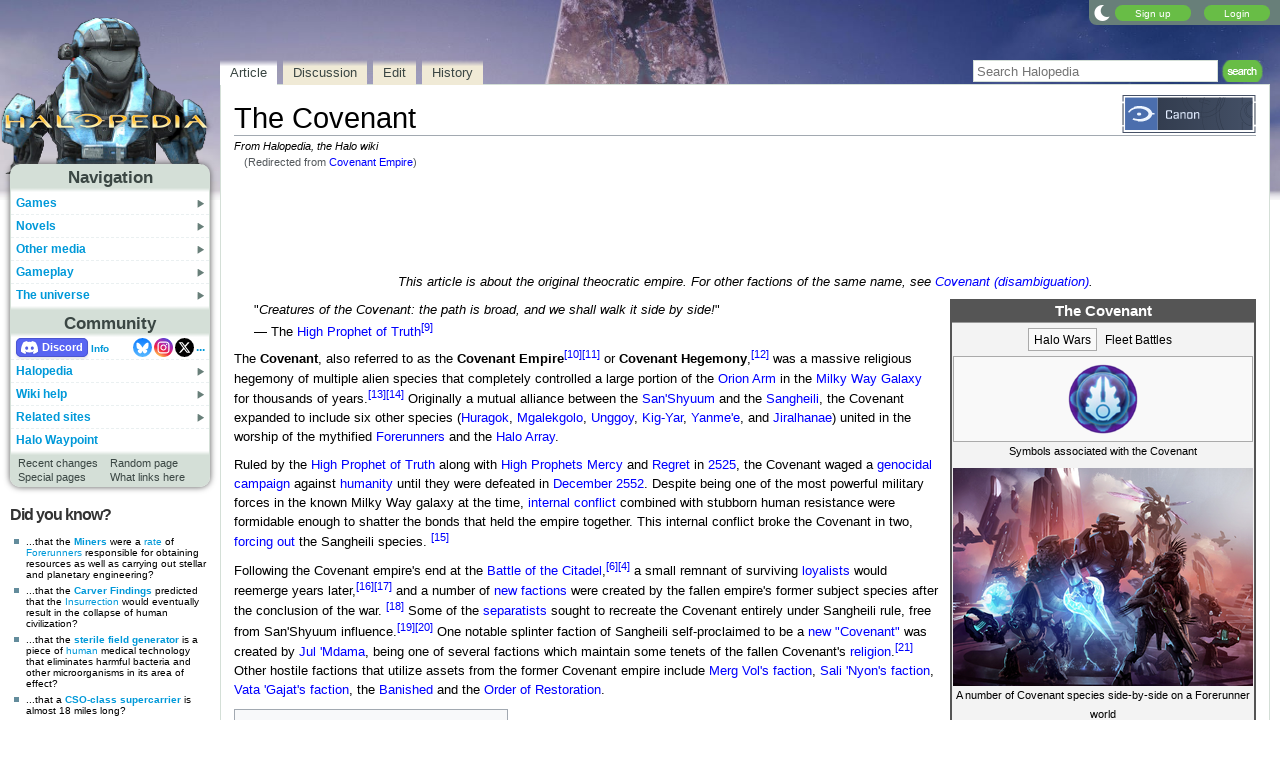

--- FILE ---
content_type: text/html; charset=UTF-8
request_url: https://www.halopedia.org/Covenant_Empire
body_size: 68468
content:
<!DOCTYPE html>
<html class="client-nojs" lang="en" dir="ltr">
<head>
<meta charset="UTF-8"/>
<title>The Covenant - Faction - Halopedia, the Halo wiki</title>
<script>document.documentElement.className="client-js";RLCONF={"wgBreakFrames":false,"wgSeparatorTransformTable":["",""],"wgDigitTransformTable":["",""],"wgDefaultDateFormat":"mdy","wgMonthNames":["","January","February","March","April","May","June","July","August","September","October","November","December"],"wgRequestId":"ce3e9ac4c070e28ede3c8c4b","wgCSPNonce":false,"wgCanonicalNamespace":"","wgCanonicalSpecialPageName":false,"wgNamespaceNumber":0,"wgPageName":"Covenant","wgTitle":"Covenant","wgCurRevisionId":1701813,"wgRevisionId":1701813,"wgArticleId":2742,"wgIsArticle":true,"wgIsRedirect":false,"wgAction":"view","wgUserName":null,"wgUserGroups":["*"],"wgCategories":["Pages containing missing template parameter warnings","Articles needing fact cleanup","Covenant organizations","Non-canon content","Silver Timeline","Factions","The Covenant"],"wgPageContentLanguage":"en","wgPageContentModel":"wikitext","wgRelevantPageName":"Covenant","wgRelevantArticleId":2742,"wgIsProbablyEditable":true,"wgRelevantPageIsProbablyEditable":true,"wgRestrictionEdit":[],"wgRestrictionMove":[],"wgRedirectedFrom":"Covenant_Empire","wgMFDisplayWikibaseDescriptions":{"search":false,"nearby":false,"watchlist":false,"tagline":false},"wgMediaViewerOnClick":true,"wgMediaViewerEnabledByDefault":false,"wgPopupsFlags":4,"wgInternalRedirectTargetUrl":"/Covenant"};
RLSTATE={"ext.gadget.StaffHighlights":"ready","ext.gadget.ResponsiveStyle":"ready","ext.gadget.MainPageStyle":"ready","ext.gadget.NavboxStyle":"ready","ext.gadget.GlobalStyle":"ready","ext.gadget.Wallpapers":"ready","site.styles":"ready","user.styles":"ready","user":"ready","user.options":"loading","ext.cite.styles":"ready","mediawiki.page.gallery.styles":"ready","skins.nimbus":"ready","jquery.tablesorter.styles":"ready","jquery.makeCollapsible.styles":"ready"};RLPAGEMODULES=["mediawiki.action.view.redirect","ext.cite.ux-enhancements","site","mediawiki.page.ready","jquery.tablesorter","jquery.makeCollapsible","mediawiki.toc","mmv.head","mmv.bootstrap.autostart","ext.gadget.GlobalScript","ext.gadget.Countdown","ext.gadget.VideoResizer","ext.gadget.ExplainTooltips","ext.gadget.RecentChangesRefresh","ext.gadget.DarkToggle","ext.gadget.TabSystem","ext.gadget.SpoilerWarning","ext.gadget.HalopediaSecret","ext.gadget.HiddenAppearances","ext.gadget.ZoomableMap","ext.popups","skins.nimbus.menu"];</script>
<script>(RLQ=window.RLQ||[]).push(function(){mw.loader.implement("user.options@12s5i",function($,jQuery,require,module){mw.user.tokens.set({"patrolToken":"+\\","watchToken":"+\\","csrfToken":"+\\"});});});</script>
<link rel="stylesheet" href="/load.php?lang=en&amp;modules=ext.cite.styles%7Cjquery.makeCollapsible.styles%7Cjquery.tablesorter.styles%7Cmediawiki.page.gallery.styles%7Cskins.nimbus&amp;only=styles&amp;skin=nimbus"/>
<script async="" src="/load.php?lang=en&amp;modules=startup&amp;only=scripts&amp;raw=1&amp;skin=nimbus"></script>
<meta name="ResourceLoaderDynamicStyles" content=""/>
<link rel="stylesheet" href="/load.php?lang=en&amp;modules=ext.gadget.GlobalStyle%2CMainPageStyle%2CNavboxStyle%2CResponsiveStyle%2CStaffHighlights%2CWallpapers&amp;only=styles&amp;skin=nimbus"/>
<link rel="stylesheet" href="/load.php?lang=en&amp;modules=site.styles&amp;only=styles&amp;skin=nimbus"/>
<meta name="generator" content="MediaWiki 1.39.17"/>
<meta name="format-detection" content="telephone=no"/>
<meta name="theme-color" content="#7E875C"/>
<meta property="og:image" content="https://halo.wiki.gallery/images/3/38/HaloWars-CovenantSymbol.png"/>
<meta name="description" content="The Covenant, also referred to as the Covenant Empire or Covenant Hegemony, was a massive religious hegemony of multiple alien species that completely controlled a large portion of the Orion Arm in the Milky Way Galaxy for thousands of years. ..."/>
<meta name="twitter:site" content="@Halopedia"/>
<meta name="twitter:card" content="summary_large_image"/>
<meta name="viewport" content="width=1000"/>
<link rel="alternate" type="application/x-wiki" title="Edit" href="/Covenant?action=edit"/>
<link rel="apple-touch-icon" href="https://halo.wiki.gallery/images/apple-touch-icon.png"/>
<link rel="icon" href="https://halo.wiki.gallery/favicon.ico"/>
<link rel="search" type="application/opensearchdescription+xml" href="/opensearch_desc.php" title="Halopedia"/>
<link rel="EditURI" type="application/rsd+xml" href="https://www.halopedia.org/api.php?action=rsd"/>
<link rel="license" href="https://creativecommons.org/licenses/by-sa/3.0/"/>
<link rel="alternate" type="application/atom+xml" title="Halopedia Atom feed" href="/index.php?title=Special:RecentChanges&amp;feed=atom"/>
<link rel="canonical" href="https://www.halopedia.org/Covenant"/>
<link rel="stylesheet" href="https://wiki.gallery/1_39/css/global.css">
<link rel="stylesheet" href="https://wiki.gallery/1_39/css/desktop.css">
<link rel="stylesheet" href="https://wiki.gallery/1_39/css/nimbus.css">
<style type="text/css">
@import url(https://wiki.gallery/1_39/css/dark/all.css) (prefers-color-scheme: dark);
@import url(https://wiki.gallery/1_39/css/dark/bungie.css) (prefers-color-scheme: dark);
@import url(/MediaWiki:Dark.css?action=raw&ctype=text/css) (prefers-color-scheme: dark);
@import url(https://wiki.gallery/1_39/css/dark/nimbus.css) (prefers-color-scheme: dark);
@import url(/MediaWiki:DarkNimbus.css?action=raw&ctype=text/css) (prefers-color-scheme: dark);
</style>
<link rel="preconnect" href="https://a.pub.network/" crossorigin />
<link rel="preconnect" href="https://b.pub.network/" crossorigin />
<link rel="preconnect" href="https://c.pub.network/" crossorigin />
<link rel="preconnect" href="https://d.pub.network/" crossorigin />
<link rel="preconnect" href="https://c.amazon-adsystem.com" crossorigin />
<link rel="preconnect" href="https://s.amazon-adsystem.com" crossorigin />
<link rel="preconnect" href="https://btloader.com/" crossorigin />
<link rel="preconnect" href="https://api.btloader.com/" crossorigin />
<link rel="preconnect" href="https://confiant-integrations.global.ssl.fastly.net" crossorigin />
<!-- Global site tag (gtag.js) - Google Analytics -->
<script async src="https://www.googletagmanager.com/gtag/js?id=G-ECEG94X7M7"></script>
<script>
  window.dataLayer = window.dataLayer || [];
  function gtag(){dataLayer.push(arguments);}
  gtag('js', new Date());

  gtag('config', 'G-ECEG94X7M7');
</script>
<!-- InMobi Choice. Consent Manager Tag v3.0 (for TCF 2.2) -->
<script type="text/javascript" async=true>
(function() {
  var host = 'www.halopedia.org';
  var element = document.createElement('script');
  var firstScript = document.getElementsByTagName('script')[0];
  var url = 'https://cmp.inmobi.com'
    .concat('/choice/', 'v0NnnH1M4W081', '/', host, '/choice.js?tag_version=V3');
  var uspTries = 0;
  var uspTriesLimit = 3;
  element.async = true;
  element.type = 'text/javascript';
  element.src = url;

  firstScript.parentNode.insertBefore(element, firstScript);

  function makeStub() {
    var TCF_LOCATOR_NAME = '__tcfapiLocator';
    var queue = [];
    var win = window;
    var cmpFrame;

    function addFrame() {
      var doc = win.document;
      var otherCMP = !!(win.frames[TCF_LOCATOR_NAME]);

      if (!otherCMP) {
        if (doc.body) {
          var iframe = doc.createElement('iframe');

          iframe.style.cssText = 'display:none';
          iframe.name = TCF_LOCATOR_NAME;
          doc.body.appendChild(iframe);
        } else {
          setTimeout(addFrame, 5);
        }
      }
      return !otherCMP;
    }

    function tcfAPIHandler() {
      var gdprApplies;
      var args = arguments;

      if (!args.length) {
        return queue;
      } else if (args[0] === 'setGdprApplies') {
        if (
          args.length > 3 &&
          args[2] === 2 &&
          typeof args[3] === 'boolean'
        ) {
          gdprApplies = args[3];
          if (typeof args[2] === 'function') {
            args[2]('set', true);
          }
        }
      } else if (args[0] === 'ping') {
        var retr = {
          gdprApplies: gdprApplies,
          cmpLoaded: false,
          cmpStatus: 'stub'
        };

        if (typeof args[2] === 'function') {
          args[2](retr);
        }
      } else {
        if(args[0] === 'init' && typeof args[3] === 'object') {
          args[3] = Object.assign(args[3], { tag_version: 'V3' });
        }
        queue.push(args);
      }
    }

    function postMessageEventHandler(event) {
      var msgIsString = typeof event.data === 'string';
      var json = {};

      try {
        if (msgIsString) {
          json = JSON.parse(event.data);
        } else {
          json = event.data;
        }
      } catch (ignore) {}

      var payload = json.__tcfapiCall;

      if (payload) {
        window.__tcfapi(
          payload.command,
          payload.version,
          function(retValue, success) {
            var returnMsg = {
              __tcfapiReturn: {
                returnValue: retValue,
                success: success,
                callId: payload.callId
              }
            };
            if (msgIsString) {
              returnMsg = JSON.stringify(returnMsg);
            }
            if (event && event.source && event.source.postMessage) {
              event.source.postMessage(returnMsg, '*');
            }
          },
          payload.parameter
        );
      }
    }

    while (win) {
      try {
        if (win.frames[TCF_LOCATOR_NAME]) {
          cmpFrame = win;
          break;
        }
      } catch (ignore) {}

      if (win === window.top) {
        break;
      }
      win = win.parent;
    }
    if (!cmpFrame) {
      addFrame();
      win.__tcfapi = tcfAPIHandler;
      win.addEventListener('message', postMessageEventHandler, false);
    }
  };

  makeStub();

  var uspStubFunction = function() {
    var arg = arguments;
    if (typeof window.__uspapi !== uspStubFunction) {
      setTimeout(function() {
        if (typeof window.__uspapi !== 'undefined') {
          window.__uspapi.apply(window.__uspapi, arg);
        }
      }, 500);
    }
  };

  var checkIfUspIsReady = function() {
    uspTries++;
    if (window.__uspapi === uspStubFunction && uspTries < uspTriesLimit) {
      console.warn('USP is not accessible');
    } else {
      clearInterval(uspInterval);
    }
  };

  if (typeof window.__uspapi === 'undefined') {
    window.__uspapi = uspStubFunction;
    var uspInterval = setInterval(checkIfUspIsReady, 6000);
  }
})();
</script>
<!-- End InMobi Choice. Consent Manager Tag v3.0 (for TCF 2.2) -->
<script data-cfasync="false" type="text/javascript">
  var freestar = freestar || {};
  freestar.queue = freestar.queue || [];
  freestar.config = freestar.config || {};
  freestar.config.disabledProducts = {
    googleInterstitial: true,
  };
  freestar.config.enabled_slots = [];
  freestar.initCallback = function () { (freestar.config.enabled_slots.length === 0) ? freestar.initCallbackCalled = false : freestar.newAdSlots(freestar.config.enabled_slots) }
</script>
<script src="https://a.pub.network/halopedia-org/pubfig.min.js" data-cfasync="false" async></script>
<link rel="stylesheet" href="https://wiki.gallery/1_39/css/freestar/ads.css">
<link rel="stylesheet" href="https://wiki.gallery/1_39/css/freestar/dark.css">
<link rel="stylesheet" href="https://wiki.gallery/1_39/css/freestar/sticky.css">
<meta property="og:title" content="The Covenant - Faction - Halopedia, the Halo wiki"/>
<meta property="og:site_name" content="Halopedia"/>
<meta property="og:url" content="https://www.halopedia.org/Covenant"/>
<meta property="og:description" content="The Covenant, also referred to as the Covenant Empire or Covenant Hegemony, was a massive religious hegemony of multiple alien species that completely controlled a large portion of the Orion Arm in the Milky Way Galaxy for thousands of years. ..."/>
<meta property="article:modified_time" content="2025-12-28T23:25:39Z"/>
<meta property="article:published_time" content="2025-12-28T23:25:39Z"/>
<script type="application/ld+json">{"@context":"http:\/\/schema.org","@type":"Article","name":"The Covenant - Faction - Halopedia, the Halo wiki","headline":"The Covenant - Faction - Halopedia, the Halo wiki","mainEntityOfPage":"The Covenant","identifier":"https:\/\/www.halopedia.org\/Covenant","url":"https:\/\/www.halopedia.org\/Covenant","description":"The Covenant, also referred to as the Covenant Empire or Covenant Hegemony, was a massive religious hegemony of multiple alien species that completely controlled a large portion of the Orion Arm in the Milky Way Galaxy for thousands of years. ...","dateModified":"2025-12-28T23:25:39Z","datePublished":"2025-12-28T23:25:39Z","image":{"@type":"ImageObject"},"author":{"@type":"Organization","name":"Halopedia","url":"https:\/\/www.halopedia.org","logo":{"@type":"ImageObject","caption":"Halopedia"}},"publisher":{"@type":"Organization","name":"Halopedia","url":"https:\/\/www.halopedia.org","logo":{"@type":"ImageObject","caption":"Halopedia"}},"potentialAction":{"@type":"SearchAction","target":"https:\/\/www.halopedia.org\/index.php?title=Special:Search&search={search_term}","query-input":"required name=search_term"}}</script>
</head>
<body class="mw-1_39 porple halopedia desktop rootpage ns-content anon newbie syntax-highlight bungie light mediawiki ltr sitedir-ltr mw-hide-empty-elt ns-0 ns-subject mw-editable page-Covenant rootpage-Covenant skin-nimbus action-view"><div id="container">
	<div id="search-top">
		<form action="/index.php" id="searchform">
			<input id="searchInput" type="text" title="Search Halopedia" class="search-field" name="search" placeholder="Search Halopedia" />
			<input type="image" title="Search the pages for this text" src="//halo.wiki.gallery/images/search.png" class="search-button" alt="search" />
		</form>
	</div>
	<header id="header" class="noprint">
				<div id="wiki-login">
<a class="mw-skin-nimbus-button positive-button" href="https://www.halopedia.org/Special:CreateAccount" rel="nofollow"><span>Sign up</span></a>
		<a class="mw-skin-nimbus-button positive-button" href="https://www.halopedia.org/Special:UserLogin" id="nimbusLoginButton"><span>Login</span></a>		</div><!-- #wiki-login -->
	</header><!-- #header -->
	<div id="site-header" class="noprint">
		<div id="site-logo">
			<a href="https://www.halopedia.org/" title="Visit the main page" accesskey="" rel="nofollow">
			</a>
		</div>
	</div>
	<aside id="side-bar" class="noprint">
		<div id="navigation">
			<div id="navigation-title">Navigation</div>
			<div class="sub-menu-container" id="menu">
				<div class="menu-item" id="menu-item_01">
					<a id="a-menu-item_01" href="/Category:Games">Games<img src="https://wiki.gallery/1_39/skins/Nimbus/nimbus/right_arrow.gif" alt="" class="sub-menu-button" /></a><div class="sub-menu-container" id="menu_01"><div class="sub-menu" id="sub-menu_01" style="display:none;">
				<div class="sub-menu-item" id="sub-menu-item_01_01">
					<a id="a-sub-menu-item_01_01" href="/Category:Video_games">Original trilogy<img src="https://wiki.gallery/1_39/skins/Nimbus/nimbus/right_arrow.gif" alt="" class="sub-menu-button" /></a><div class="sub-menu-container" id="menu_01_01"><div class="sub-menu" id="sub-menu_01_01" style="display:none;">
				<div class="sub-menu-item" id="sub-menu-item_01_01_01">
					<a id="a-sub-menu-item_01_01_01" href="/Halo:_Combat_Evolved">Halo: Combat Evolved</a></div>
				<div class="sub-menu-item" id="sub-menu-item_01_01_02">
					<a id="a-sub-menu-item_01_01_02" href="/Halo:_Combat_Evolved_Anniversary">Halo: Combat Evolved Anniversary</a></div>
				<div class="sub-menu-item" id="sub-menu-item_01_01_03">
					<a id="a-sub-menu-item_01_01_03" href="/Halo:_Campaign_Evolved">Halo: Campaign Evolved</a></div>
				<div class="sub-menu-item" id="sub-menu-item_01_01_04">
					<a id="a-sub-menu-item_01_01_04" href="/Halo_2">Halo 2</a></div>
				<div class="sub-menu-item" id="sub-menu-item_01_01_05">
					<a id="a-sub-menu-item_01_01_05" href="/Halo_2:_Anniversary">Halo 2: Anniversary</a></div>
				<div class="sub-menu-item border-fix" id="sub-menu-item_01_01_06">
					<a id="a-sub-menu-item_01_01_06" href="/Halo_3">Halo 3</a></div></div></div>
</div>
				<div class="sub-menu-item" id="sub-menu-item_01_02">
					<a id="a-sub-menu-item_01_02" href="/Category:Video_games">Mainline 343i games<img src="https://wiki.gallery/1_39/skins/Nimbus/nimbus/right_arrow.gif" alt="" class="sub-menu-button" /></a><div class="sub-menu-container" id="menu_01_02"><div class="sub-menu" id="sub-menu_01_02" style="display:none;">
				<div class="sub-menu-item" id="sub-menu-item_01_02_01">
					<a id="a-sub-menu-item_01_02_01" href="/Halo_4">Halo 4</a></div>
				<div class="sub-menu-item" id="sub-menu-item_01_02_02">
					<a id="a-sub-menu-item_01_02_02" href="/Halo_5:_Guardians">Halo 5: Guardians</a></div>
				<div class="sub-menu-item border-fix" id="sub-menu-item_01_02_03">
					<a id="a-sub-menu-item_01_02_03" href="/Halo_Infinite">Halo Infinite</a></div></div></div>
</div>
				<div class="sub-menu-item" id="sub-menu-item_01_03">
					<a id="a-sub-menu-item_01_03" href="/Category:Video_games">Halo: Spartan series<img src="https://wiki.gallery/1_39/skins/Nimbus/nimbus/right_arrow.gif" alt="" class="sub-menu-button" /></a><div class="sub-menu-container" id="menu_01_03"><div class="sub-menu" id="sub-menu_01_03" style="display:none;">
				<div class="sub-menu-item" id="sub-menu-item_01_03_01">
					<a id="a-sub-menu-item_01_03_01" href="/Halo:_Spartan_Assault">Halo: Spartan Assault</a></div>
				<div class="sub-menu-item border-fix" id="sub-menu-item_01_03_02">
					<a id="a-sub-menu-item_01_03_02" href="/Halo:_Spartan_Strike">Halo: Spartan Strike</a></div></div></div>
</div>
				<div class="sub-menu-item" id="sub-menu-item_01_04">
					<a id="a-sub-menu-item_01_04" href="/Category:Video_games">Halo Wars series<img src="https://wiki.gallery/1_39/skins/Nimbus/nimbus/right_arrow.gif" alt="" class="sub-menu-button" /></a><div class="sub-menu-container" id="menu_01_04"><div class="sub-menu" id="sub-menu_01_04" style="display:none;">
				<div class="sub-menu-item" id="sub-menu-item_01_04_01">
					<a id="a-sub-menu-item_01_04_01" href="/Halo_Wars">Halo Wars</a></div>
				<div class="sub-menu-item border-fix" id="sub-menu-item_01_04_02">
					<a id="a-sub-menu-item_01_04_02" href="/Halo_Wars_2">Halo Wars 2</a></div></div></div>
</div>
				<div class="sub-menu-item" id="sub-menu-item_01_05">
					<a id="a-sub-menu-item_01_05" href="/Category:Video_games">Other games<img src="https://wiki.gallery/1_39/skins/Nimbus/nimbus/right_arrow.gif" alt="" class="sub-menu-button" /></a><div class="sub-menu-container" id="menu_01_05"><div class="sub-menu" id="sub-menu_01_05" style="display:none;">
				<div class="sub-menu-item" id="sub-menu-item_01_05_01">
					<a id="a-sub-menu-item_01_05_01" href="/Halo_3:_ODST">Halo 3: ODST</a></div>
				<div class="sub-menu-item" id="sub-menu-item_01_05_02">
					<a id="a-sub-menu-item_01_05_02" href="/Halo:_Reach">Halo: Reach</a></div>
				<div class="sub-menu-item border-fix" id="sub-menu-item_01_05_03">
					<a id="a-sub-menu-item_01_05_03" href="/Halo:_Fireteam_Raven">Halo: Fireteam Raven</a></div></div></div>
</div>
				<div class="sub-menu-item" id="sub-menu-item_01_06">
					<a id="a-sub-menu-item_01_06" href="/Category:Video_games">Ports and expansions<img src="https://wiki.gallery/1_39/skins/Nimbus/nimbus/right_arrow.gif" alt="" class="sub-menu-button" /></a><div class="sub-menu-container" id="menu_01_06"><div class="sub-menu" id="sub-menu_01_06" style="display:none;">
				<div class="sub-menu-item" id="sub-menu-item_01_06_01">
					<a id="a-sub-menu-item_01_06_01" href="/Halo:_Combat_Evolved_(PC_port)">Halo PC</a></div>
				<div class="sub-menu-item" id="sub-menu-item_01_06_02">
					<a id="a-sub-menu-item_01_06_02" href="/Halo_Custom_Edition">Halo Custom Edition</a></div>
				<div class="sub-menu-item" id="sub-menu-item_01_06_03">
					<a id="a-sub-menu-item_01_06_03" href="/Halo_2_Multiplayer_Map_Pack">Halo 2 Multiplayer Map Pack</a></div>
				<div class="sub-menu-item" id="sub-menu-item_01_06_04">
					<a id="a-sub-menu-item_01_06_04" href="/Halo_2_(Windows_Vista)">Halo 2 Vista</a></div>
				<div class="sub-menu-item" id="sub-menu-item_01_06_05">
					<a id="a-sub-menu-item_01_06_05" href="/Halo_3:_Mythic">Halo 3: Mythic</a></div>
				<div class="sub-menu-item" id="sub-menu-item_01_06_06">
					<a id="a-sub-menu-item_01_06_06" href="/Halo:_The_Master_Chief_Collection">Halo: The Master Chief Collection</a></div>
				<div class="sub-menu-item border-fix" id="sub-menu-item_01_06_07">
					<a id="a-sub-menu-item_01_06_07" href="/Halo_5:_Forge">Halo 5: Forge</a></div></div></div>
</div>
				<div class="sub-menu-item" id="sub-menu-item_01_07">
					<a id="a-sub-menu-item_01_07" href="/Category:Applications">Applications<img src="https://wiki.gallery/1_39/skins/Nimbus/nimbus/right_arrow.gif" alt="" class="sub-menu-button" /></a><div class="sub-menu-container" id="menu_01_07"><div class="sub-menu" id="sub-menu_01_07" style="display:none;">
				<div class="sub-menu-item" id="sub-menu-item_01_07_01">
					<a id="a-sub-menu-item_01_07_01" href="/Halo_Waypoint">Halo Waypoint</a></div>
				<div class="sub-menu-item" id="sub-menu-item_01_07_02">
					<a id="a-sub-menu-item_01_07_02" href="/Halo_4:_King_of_the_Hill_Fueled_by_Mountain_Dew">Halo 4: King of the Hill</a></div>
				<div class="sub-menu-item" id="sub-menu-item_01_07_03">
					<a id="a-sub-menu-item_01_07_03" href="/Halo_Channel">Halo Channel</a></div>
				<div class="sub-menu-item" id="sub-menu-item_01_07_04">
					<a id="a-sub-menu-item_01_07_04" href="/Halo_(Windows_10_app)">Halo app</a></div>
				<div class="sub-menu-item" id="sub-menu-item_01_07_05">
					<a id="a-sub-menu-item_01_07_05" href="/Halo_Stickers">Halo Stickers</a></div>
				<div class="sub-menu-item border-fix" id="sub-menu-item_01_07_06">
					<a id="a-sub-menu-item_01_07_06" href="/Halo_Recruit">Halo Recruit</a></div></div></div>
</div>
				<div class="sub-menu-item" id="sub-menu-item_01_08">
					<a id="a-sub-menu-item_01_08" href="/Category:Tabletop_games">Table top<img src="https://wiki.gallery/1_39/skins/Nimbus/nimbus/right_arrow.gif" alt="" class="sub-menu-button" /></a><div class="sub-menu-container" id="menu_01_08"><div class="sub-menu" id="sub-menu_01_08" style="display:none;">
				<div class="sub-menu-item" id="sub-menu-item_01_08_01">
					<a id="a-sub-menu-item_01_08_01" href="/Category:Tabletop_games">Spartan Games<img src="https://wiki.gallery/1_39/skins/Nimbus/nimbus/right_arrow.gif" alt="" class="sub-menu-button" /></a><div class="sub-menu-container" id="menu_01_08_01"><div class="sub-menu" id="sub-menu_01_08_01" style="display:none;">
				<div class="sub-menu-item" id="sub-menu-item_01_08_01_01">
					<a id="a-sub-menu-item_01_08_01_01" href="/Halo:_Fleet_Battles">Halo: Fleet Battles</a></div>
				<div class="sub-menu-item border-fix" id="sub-menu-item_01_08_01_02">
					<a id="a-sub-menu-item_01_08_01_02" href="/Halo:_Ground_Command">Halo: Ground Command</a></div></div></div>
</div>
				<div class="sub-menu-item" id="sub-menu-item_01_08_02">
					<a id="a-sub-menu-item_01_08_02" href="/Halo_Interactive_Strategy_Game">Halo Interactive Strategy Game</a></div>
				<div class="sub-menu-item" id="sub-menu-item_01_08_03">
					<a id="a-sub-menu-item_01_08_03" href="/Risk">Halo Risk</a></div>
				<div class="sub-menu-item border-fix" id="sub-menu-item_01_08_04">
					<a id="a-sub-menu-item_01_08_04" href="/Monopoly:_Halo_Collector%27s_Edition">Halo Monopoly</a></div></div></div>
</div>
				<div class="sub-menu-item border-fix" id="sub-menu-item_01_09">
					<a id="a-sub-menu-item_01_09" href="/Category:Deleted_material">Canceled projects<img src="https://wiki.gallery/1_39/skins/Nimbus/nimbus/right_arrow.gif" alt="" class="sub-menu-button" /></a><div class="sub-menu-container" id="menu_01_09"><div class="sub-menu" id="sub-menu_01_09" style="display:none;">
				<div class="sub-menu-item" id="sub-menu-item_01_09_01">
					<a id="a-sub-menu-item_01_09_01" href="/Halo:_Chronicles">Halo: Chronicles</a></div>
				<div class="sub-menu-item" id="sub-menu-item_01_09_02">
					<a id="a-sub-menu-item_01_09_02" href="/Titan_(canceled_game)">Titan</a></div>
				<div class="sub-menu-item" id="sub-menu-item_01_09_03">
					<a id="a-sub-menu-item_01_09_03" href="/Haggar">Haggar</a></div>
				<div class="sub-menu-item" id="sub-menu-item_01_09_04">
					<a id="a-sub-menu-item_01_09_04" href="/Halo_Online">Halo Online</a></div>
				<div class="sub-menu-item border-fix" id="sub-menu-item_01_09_05">
					<a id="a-sub-menu-item_01_09_05" href="/Halo:_Starfighter">Halo: Starfighter</a></div></div></div>
</div></div></div>
</div>
				<div class="menu-item" id="menu-item_02">
					<a id="a-menu-item_02" href="/Halo_novels">Novels<img src="https://wiki.gallery/1_39/skins/Nimbus/nimbus/right_arrow.gif" alt="" class="sub-menu-button" /></a><div class="sub-menu-container" id="menu_02"><div class="sub-menu" id="sub-menu_02" style="display:none;">
				<div class="sub-menu-item" id="sub-menu-item_02_01">
					<a id="a-sub-menu-item_02_01" href="/The_Original_Series">The Original Series<img src="https://wiki.gallery/1_39/skins/Nimbus/nimbus/right_arrow.gif" alt="" class="sub-menu-button" /></a><div class="sub-menu-container" id="menu_02_01"><div class="sub-menu" id="sub-menu_02_01" style="display:none;">
				<div class="sub-menu-item" id="sub-menu-item_02_01_01">
					<a id="a-sub-menu-item_02_01_01" href="/Halo:_The_Fall_of_Reach">The Fall of Reach</a></div>
				<div class="sub-menu-item" id="sub-menu-item_02_01_02">
					<a id="a-sub-menu-item_02_01_02" href="/Halo:_The_Flood">The Flood</a></div>
				<div class="sub-menu-item" id="sub-menu-item_02_01_03">
					<a id="a-sub-menu-item_02_01_03" href="/Halo:_First_Strike">First Strike</a></div>
				<div class="sub-menu-item border-fix" id="sub-menu-item_02_01_04">
					<a id="a-sub-menu-item_02_01_04" href="/Halo:_Ghosts_of_Onyx">Ghosts of Onyx</a></div></div></div>
</div>
				<div class="sub-menu-item" id="sub-menu-item_02_02">
					<a id="a-sub-menu-item_02_02" href="/Gray_Team_series">Gray Team<img src="https://wiki.gallery/1_39/skins/Nimbus/nimbus/right_arrow.gif" alt="" class="sub-menu-button" /></a><div class="sub-menu-container" id="menu_02_02"><div class="sub-menu" id="sub-menu_02_02" style="display:none;">
				<div class="sub-menu-item" id="sub-menu-item_02_02_01">
					<a id="a-sub-menu-item_02_02_01" href="/Halo:_The_Cole_Protocol">The Cole Protocol</a></div>
				<div class="sub-menu-item border-fix" id="sub-menu-item_02_02_02">
					<a id="a-sub-menu-item_02_02_02" href="/Halo:_Envoy">Envoy</a></div></div></div>
</div>
				<div class="sub-menu-item" id="sub-menu-item_02_03">
					<a id="a-sub-menu-item_02_03" href="/The_Forerunner_Saga">The Forerunner Saga<img src="https://wiki.gallery/1_39/skins/Nimbus/nimbus/right_arrow.gif" alt="" class="sub-menu-button" /></a><div class="sub-menu-container" id="menu_02_03"><div class="sub-menu" id="sub-menu_02_03" style="display:none;">
				<div class="sub-menu-item" id="sub-menu-item_02_03_01">
					<a id="a-sub-menu-item_02_03_01" href="/Halo:_Cryptum">Cryptum</a></div>
				<div class="sub-menu-item" id="sub-menu-item_02_03_02">
					<a id="a-sub-menu-item_02_03_02" href="/Halo:_Primordium">Primordium</a></div>
				<div class="sub-menu-item border-fix" id="sub-menu-item_02_03_03">
					<a id="a-sub-menu-item_02_03_03" href="/Halo:_Silentium">Silentium<img src="https://wiki.gallery/1_39/skins/Nimbus/nimbus/right_arrow.gif" alt="" class="sub-menu-button" /></a><div class="sub-menu-container" id="menu_02_03_03"><div class="sub-menu" id="sub-menu_02_03_03" style="display:none;">
				<div class="sub-menu-item border-fix" id="sub-menu-item_02_03_03_01">
					<a id="a-sub-menu-item_02_03_03_01" href="/Rebirth">Rebirth</a></div></div></div>
</div></div></div>
</div>
				<div class="sub-menu-item" id="sub-menu-item_02_04">
					<a id="a-sub-menu-item_02_04" href="/Kilo-Five_Trilogy">Kilo-Five Trilogy<img src="https://wiki.gallery/1_39/skins/Nimbus/nimbus/right_arrow.gif" alt="" class="sub-menu-button" /></a><div class="sub-menu-container" id="menu_02_04"><div class="sub-menu" id="sub-menu_02_04" style="display:none;">
				<div class="sub-menu-item" id="sub-menu-item_02_04_01">
					<a id="a-sub-menu-item_02_04_01" href="/Halo:_Glasslands">Glasslands</a></div>
				<div class="sub-menu-item" id="sub-menu-item_02_04_02">
					<a id="a-sub-menu-item_02_04_02" href="/Halo:_The_Thursday_War">The Thursday War</a></div>
				<div class="sub-menu-item border-fix" id="sub-menu-item_02_04_03">
					<a id="a-sub-menu-item_02_04_03" href="/Halo:_Mortal_Dictata">Mortal Dictata</a></div></div></div>
</div>
				<div class="sub-menu-item" id="sub-menu-item_02_05">
					<a id="a-sub-menu-item_02_05" href="/Alpha-Nine_series">Alpha-Nine<img src="https://wiki.gallery/1_39/skins/Nimbus/nimbus/right_arrow.gif" alt="" class="sub-menu-button" /></a><div class="sub-menu-container" id="menu_02_05"><div class="sub-menu" id="sub-menu_02_05" style="display:none;">
				<div class="sub-menu-item" id="sub-menu-item_02_05_01">
					<a id="a-sub-menu-item_02_05_01" href="/Halo:_New_Blood">New Blood</a></div>
				<div class="sub-menu-item border-fix" id="sub-menu-item_02_05_02">
					<a id="a-sub-menu-item_02_05_02" href="/Halo:_Bad_Blood">Bad Blood</a></div></div></div>
</div>
				<div class="sub-menu-item" id="sub-menu-item_02_06">
					<a id="a-sub-menu-item_02_06" href="/The_Ferrets_series">The Ferrets<img src="https://wiki.gallery/1_39/skins/Nimbus/nimbus/right_arrow.gif" alt="" class="sub-menu-button" /></a><div class="sub-menu-container" id="menu_02_06"><div class="sub-menu" id="sub-menu_02_06" style="display:none;">
				<div class="sub-menu-item" id="sub-menu-item_02_06_01">
					<a id="a-sub-menu-item_02_06_01" href="/Halo:_Last_Light">Last Light</a></div>
				<div class="sub-menu-item" id="sub-menu-item_02_06_02">
					<a id="a-sub-menu-item_02_06_02" href="/Halo:_Retribution">Retribution</a></div>
				<div class="sub-menu-item border-fix" id="sub-menu-item_02_06_03">
					<a id="a-sub-menu-item_02_06_03" href="/Halo:_Divine_Wind">Divine Wind</a></div></div></div>
</div>
				<div class="sub-menu-item" id="sub-menu-item_02_07">
					<a id="a-sub-menu-item_02_07" href="/Rion_Forge_%26_Ace_Of_Spades_series">Rion Forge &amp; Ace of Spades<img src="https://wiki.gallery/1_39/skins/Nimbus/nimbus/right_arrow.gif" alt="" class="sub-menu-button" /></a><div class="sub-menu-container" id="menu_02_07"><div class="sub-menu" id="sub-menu_02_07" style="display:none;">
				<div class="sub-menu-item" id="sub-menu-item_02_07_01">
					<a id="a-sub-menu-item_02_07_01" href="/Halo:_Smoke_and_Shadow">Smoke and Shadow</a></div>
				<div class="sub-menu-item" id="sub-menu-item_02_07_02">
					<a id="a-sub-menu-item_02_07_02" href="/Halo:_Renegades">Renegades</a></div>
				<div class="sub-menu-item border-fix" id="sub-menu-item_02_07_03">
					<a id="a-sub-menu-item_02_07_03" href="/Halo:_Point_of_Light">Point of Light</a></div></div></div>
</div>
				<div class="sub-menu-item" id="sub-menu-item_02_08">
					<a id="a-sub-menu-item_02_08" href="/A_Master_Chief_Story">A Master Chief Story<img src="https://wiki.gallery/1_39/skins/Nimbus/nimbus/right_arrow.gif" alt="" class="sub-menu-button" /></a><div class="sub-menu-container" id="menu_02_08"><div class="sub-menu" id="sub-menu_02_08" style="display:none;">
				<div class="sub-menu-item" id="sub-menu-item_02_08_01">
					<a id="a-sub-menu-item_02_08_01" href="/Halo:_Silent_Storm">Silent Storm</a></div>
				<div class="sub-menu-item" id="sub-menu-item_02_08_02">
					<a id="a-sub-menu-item_02_08_02" href="/Halo:_Oblivion">Oblivion</a></div>
				<div class="sub-menu-item border-fix" id="sub-menu-item_02_08_03">
					<a id="a-sub-menu-item_02_08_03" href="/Halo:_Shadows_of_Reach">Shadows of Reach<img src="https://wiki.gallery/1_39/skins/Nimbus/nimbus/right_arrow.gif" alt="" class="sub-menu-button" /></a><div class="sub-menu-container" id="menu_02_08_03"><div class="sub-menu" id="sub-menu_02_08_03" style="display:none;">
				<div class="sub-menu-item border-fix" id="sub-menu-item_02_08_03_01">
					<a id="a-sub-menu-item_02_08_03_01" href="/Sacrifice">Sacrifice</a></div></div></div>
</div></div></div>
</div>
				<div class="sub-menu-item" id="sub-menu-item_02_09">
					<a id="a-sub-menu-item_02_09" href="/Battle_Born:_A_Halo_Young_Adult_Novel_Series">Battle Born<img src="https://wiki.gallery/1_39/skins/Nimbus/nimbus/right_arrow.gif" alt="" class="sub-menu-button" /></a><div class="sub-menu-container" id="menu_02_09"><div class="sub-menu" id="sub-menu_02_09" style="display:none;">
				<div class="sub-menu-item" id="sub-menu-item_02_09_01">
					<a id="a-sub-menu-item_02_09_01" href="/Halo:_Battle_Born">Battle Born</a></div>
				<div class="sub-menu-item border-fix" id="sub-menu-item_02_09_02">
					<a id="a-sub-menu-item_02_09_02" href="/Halo:_Meridian_Divide">Meridian Divide</a></div></div></div>
</div>
				<div class="sub-menu-item" id="sub-menu-item_02_010">
					<a id="a-sub-menu-item_02_010" href="/Halo_novels">Individual novels<img src="https://wiki.gallery/1_39/skins/Nimbus/nimbus/right_arrow.gif" alt="" class="sub-menu-button" /></a><div class="sub-menu-container" id="menu_02_010"><div class="sub-menu" id="sub-menu_02_010" style="display:none;">
				<div class="sub-menu-item" id="sub-menu-item_02_010_01">
					<a id="a-sub-menu-item_02_010_01" href="/Halo:_Contact_Harvest">Contact Harvest</a></div>
				<div class="sub-menu-item" id="sub-menu-item_02_010_02">
					<a id="a-sub-menu-item_02_010_02" href="/Halo:_Broken_Circle">Broken Circle</a></div>
				<div class="sub-menu-item" id="sub-menu-item_02_010_03">
					<a id="a-sub-menu-item_02_010_03" href="/Halo:_Hunters_in_the_Dark">Hunters in the Dark</a></div>
				<div class="sub-menu-item" id="sub-menu-item_02_010_04">
					<a id="a-sub-menu-item_02_010_04" href="/Halo:_Legacy_of_Onyx">Legacy of Onyx</a></div>
				<div class="sub-menu-item" id="sub-menu-item_02_010_05">
					<a id="a-sub-menu-item_02_010_05" href="/Halo:_The_Rubicon_Protocol">The Rubicon Protocol</a></div>
				<div class="sub-menu-item border-fix" id="sub-menu-item_02_010_06">
					<a id="a-sub-menu-item_02_010_06" href="/Halo:_Outcasts">Outcasts</a></div></div></div>
</div>
				<div class="sub-menu-item" id="sub-menu-item_02_011">
					<a id="a-sub-menu-item_02_011" href="/Halo_novels">Individual novellas<img src="https://wiki.gallery/1_39/skins/Nimbus/nimbus/right_arrow.gif" alt="" class="sub-menu-button" /></a><div class="sub-menu-container" id="menu_02_011"><div class="sub-menu" id="sub-menu_02_011" style="display:none;">
				<div class="sub-menu-item" id="sub-menu-item_02_011_01">
					<a id="a-sub-menu-item_02_011_01" href="/Halo:_Saint%27s_Testimony">Saint&#039;s Testimony</a></div>
				<div class="sub-menu-item border-fix" id="sub-menu-item_02_011_02">
					<a id="a-sub-menu-item_02_011_02" href="/Halo:_Shadow_of_Intent">Shadow of Intent</a></div></div></div>
</div>
				<div class="sub-menu-item border-fix" id="sub-menu-item_02_012">
					<a id="a-sub-menu-item_02_012" href="/Halo_novels">Anthologies<img src="https://wiki.gallery/1_39/skins/Nimbus/nimbus/right_arrow.gif" alt="" class="sub-menu-button" /></a><div class="sub-menu-container" id="menu_02_012"><div class="sub-menu" id="sub-menu_02_012" style="display:none;">
				<div class="sub-menu-item" id="sub-menu-item_02_012_01">
					<a id="a-sub-menu-item_02_012_01" href="/Halo:_Evolutions">Evolutions</a></div>
				<div class="sub-menu-item border-fix" id="sub-menu-item_02_012_02">
					<a id="a-sub-menu-item_02_012_02" href="/Halo:_Fractures">Fractures</a></div></div></div>
</div></div></div>
</div>
				<div class="menu-item" id="menu-item_03">
					<a id="a-menu-item_03" href="/Category:Products">Other media<img src="https://wiki.gallery/1_39/skins/Nimbus/nimbus/right_arrow.gif" alt="" class="sub-menu-button" /></a><div class="sub-menu-container" id="menu_03"><div class="sub-menu" id="sub-menu_03" style="display:none;">
				<div class="sub-menu-item" id="sub-menu-item_03_01">
					<a id="a-sub-menu-item_03_01" href="/Category:Comics">Comics<img src="https://wiki.gallery/1_39/skins/Nimbus/nimbus/right_arrow.gif" alt="" class="sub-menu-button" /></a><div class="sub-menu-container" id="menu_03_01"><div class="sub-menu" id="sub-menu_03_01" style="display:none;">
				<div class="sub-menu-item" id="sub-menu-item_03_01_01">
					<a id="a-sub-menu-item_03_01_01" href="/Halo_Graphic_Novel">Graphic Novel</a></div>
				<div class="sub-menu-item" id="sub-menu-item_03_01_02">
					<a id="a-sub-menu-item_03_01_02" href="/Halo_3:_The_Cradle_of_Life">The Cradle of Life</a></div>
				<div class="sub-menu-item" id="sub-menu-item_03_01_03">
					<a id="a-sub-menu-item_03_01_03" href="/Halo:_Uprising">Uprising</a></div>
				<div class="sub-menu-item" id="sub-menu-item_03_01_04">
					<a id="a-sub-menu-item_03_01_04" href="/Halo:_Helljumper">Helljumper</a></div>
				<div class="sub-menu-item" id="sub-menu-item_03_01_05">
					<a id="a-sub-menu-item_03_01_05" href="/Halo:_Blood_Line">Blood Line</a></div>
				<div class="sub-menu-item" id="sub-menu-item_03_01_06">
					<a id="a-sub-menu-item_03_01_06" href="/Halo:_Fall_of_Reach">Fall of Reach</a></div>
				<div class="sub-menu-item" id="sub-menu-item_03_01_07">
					<a id="a-sub-menu-item_03_01_07" href="/Halo_Wars:_Genesis">Genesis</a></div>
				<div class="sub-menu-item" id="sub-menu-item_03_01_08">
					<a id="a-sub-menu-item_03_01_08" href="/Halo:_Initiation">Initiation</a></div>
				<div class="sub-menu-item" id="sub-menu-item_03_01_09">
					<a id="a-sub-menu-item_03_01_09" href="/Halo:_Escalation">Escalation</a></div>
				<div class="sub-menu-item" id="sub-menu-item_03_01_010">
					<a id="a-sub-menu-item_03_01_010" href="/Halo:_Tales_from_Slipspace">Tales from Slipspace</a></div>
				<div class="sub-menu-item" id="sub-menu-item_03_01_011">
					<a id="a-sub-menu-item_03_01_011" href="/Halo:_Rise_of_Atriox">Rise of Atriox</a></div>
				<div class="sub-menu-item" id="sub-menu-item_03_01_012">
					<a id="a-sub-menu-item_03_01_012" href="/Halo:_Collateral_Damage">Collateral Damage</a></div>
				<div class="sub-menu-item border-fix" id="sub-menu-item_03_01_013">
					<a id="a-sub-menu-item_03_01_013" href="/Halo:_Lone_Wolf">Lone Wolf</a></div></div></div>
</div>
				<div class="sub-menu-item" id="sub-menu-item_03_02">
					<a id="a-sub-menu-item_03_02" href="/Category:Art_books">Art books<img src="https://wiki.gallery/1_39/skins/Nimbus/nimbus/right_arrow.gif" alt="" class="sub-menu-button" /></a><div class="sub-menu-container" id="menu_03_02"><div class="sub-menu" id="sub-menu_03_02" style="display:none;">
				<div class="sub-menu-item" id="sub-menu-item_03_02_01">
					<a id="a-sub-menu-item_03_02_01" href="/The_Art_of_Halo:_Creating_a_Virtual_World">The Art of Halo</a></div>
				<div class="sub-menu-item" id="sub-menu-item_03_02_02">
					<a id="a-sub-menu-item_03_02_02" href="/The_Art_of_Halo_3">The Art of Halo 3</a></div>
				<div class="sub-menu-item" id="sub-menu-item_03_02_03">
					<a id="a-sub-menu-item_03_02_03" href="/Halo:_The_Great_Journey_-_The_Art_of_Building_Worlds">Halo: The Great Journey</a></div>
				<div class="sub-menu-item" id="sub-menu-item_03_02_04">
					<a id="a-sub-menu-item_03_02_04" href="/Awakening:_The_Art_of_Halo_4">The Art of Halo 4</a></div>
				<div class="sub-menu-item" id="sub-menu-item_03_02_05">
					<a id="a-sub-menu-item_03_02_05" href="/The_Art_of_Halo_5:_Guardians">The Art of Halo 5: Guardians</a></div>
				<div class="sub-menu-item border-fix" id="sub-menu-item_03_02_06">
					<a id="a-sub-menu-item_03_02_06" href="/The_Art_of_Halo_Infinite">The Art of Halo Infinite</a></div></div></div>
</div>
				<div class="sub-menu-item" id="sub-menu-item_03_03">
					<a id="a-sub-menu-item_03_03" href="/Category:Reference_books">Reference books<img src="https://wiki.gallery/1_39/skins/Nimbus/nimbus/right_arrow.gif" alt="" class="sub-menu-button" /></a><div class="sub-menu-container" id="menu_03_03"><div class="sub-menu" id="sub-menu_03_03" style="display:none;">
				<div class="sub-menu-item" id="sub-menu-item_03_03_01">
					<a id="a-sub-menu-item_03_03_01" href="/Halo_Encyclopedia">Original encyclopedias<img src="https://wiki.gallery/1_39/skins/Nimbus/nimbus/right_arrow.gif" alt="" class="sub-menu-button" /></a><div class="sub-menu-container" id="menu_03_03_01"><div class="sub-menu" id="sub-menu_03_03_01" style="display:none;">
				<div class="sub-menu-item" id="sub-menu-item_03_03_01_01">
					<a id="a-sub-menu-item_03_03_01_01" href="/Halo_Encyclopedia_(2009_edition)">2009 edition</a></div>
				<div class="sub-menu-item border-fix" id="sub-menu-item_03_03_01_02">
					<a id="a-sub-menu-item_03_03_01_02" href="/Halo_Encyclopedia_(2011_edition)">2011 edition</a></div></div></div>
</div>
				<div class="sub-menu-item" id="sub-menu-item_03_03_02">
					<a id="a-sub-menu-item_03_03_02" href="/Halo:_The_Essential_Visual_Guide">Halo: The Essential Visual Guide</a></div>
				<div class="sub-menu-item" id="sub-menu-item_03_03_03">
					<a id="a-sub-menu-item_03_03_03" href="/Halo_4:_The_Essential_Visual_Guide">Halo 4: The Essential Visual Guide</a></div>
				<div class="sub-menu-item" id="sub-menu-item_03_03_04">
					<a id="a-sub-menu-item_03_03_04" href="/Halo_Mythos:_A_Guide_to_the_Story_of_Halo">Halo Mythos</a></div>
				<div class="sub-menu-item" id="sub-menu-item_03_03_05">
					<a id="a-sub-menu-item_03_03_05" href="/Halo:_Warfleet_%E2%80%93_An_Illustrated_Guide_to_the_Spacecraft_of_Halo">Halo: Warfleet</a></div>
				<div class="sub-menu-item" id="sub-menu-item_03_03_06">
					<a id="a-sub-menu-item_03_03_06" href="/Halo:_Official_Spartan_Field_Manual">Halo: Official Spartan Field Manual</a></div>
				<div class="sub-menu-item border-fix" id="sub-menu-item_03_03_07">
					<a id="a-sub-menu-item_03_03_07" href="/Halo_Encyclopedia_(2022_edition)">Halo Encyclopedia (2022 edition)</a></div></div></div>
</div>
				<div class="sub-menu-item" id="sub-menu-item_03_04">
					<a id="a-sub-menu-item_03_04" href="/Category:Strategy_guides">Strategy guides<img src="https://wiki.gallery/1_39/skins/Nimbus/nimbus/right_arrow.gif" alt="" class="sub-menu-button" /></a><div class="sub-menu-container" id="menu_03_04"><div class="sub-menu" id="sub-menu_03_04" style="display:none;">
				<div class="sub-menu-item" id="sub-menu-item_03_04_01">
					<a id="a-sub-menu-item_03_04_01" href="/Halo:_Combat_Evolved:_Sybex_Official_Strategies_%26_Secrets">Halo: Combat Evolved</a></div>
				<div class="sub-menu-item" id="sub-menu-item_03_04_02">
					<a id="a-sub-menu-item_03_04_02" href="/Halo_2:_The_Official_Strategy_Guide">Halo 2</a></div>
				<div class="sub-menu-item" id="sub-menu-item_03_04_03">
					<a id="a-sub-menu-item_03_04_03" href="/Halo_3:_The_Official_Strategy_Guide">Halo 3</a></div>
				<div class="sub-menu-item" id="sub-menu-item_03_04_04">
					<a id="a-sub-menu-item_03_04_04" href="/Halo_Wars:_Official_Strategy_Guide">Halo Wars</a></div>
				<div class="sub-menu-item" id="sub-menu-item_03_04_05">
					<a id="a-sub-menu-item_03_04_05" href="/Halo_3:_ODST_Official_Strategy_Guide">Halo 3: ODST</a></div>
				<div class="sub-menu-item" id="sub-menu-item_03_04_06">
					<a id="a-sub-menu-item_03_04_06" href="/Halo:_Reach_Official_Strategy_Guide">Halo: Reach</a></div>
				<div class="sub-menu-item" id="sub-menu-item_03_04_07">
					<a id="a-sub-menu-item_03_04_07" href="/Halo_4:_Official_Game_Guide">Halo 4</a></div>
				<div class="sub-menu-item border-fix" id="sub-menu-item_03_04_08">
					<a id="a-sub-menu-item_03_04_08" href="/Halo_5:_Guardians_Official_Game_Guide">Halo 5: Guardians</a></div></div></div>
</div>
				<div class="sub-menu-item" id="sub-menu-item_03_05">
					<a id="a-sub-menu-item_03_05" href="/Category:Animated_films">Animation<img src="https://wiki.gallery/1_39/skins/Nimbus/nimbus/right_arrow.gif" alt="" class="sub-menu-button" /></a><div class="sub-menu-container" id="menu_03_05"><div class="sub-menu" id="sub-menu_03_05" style="display:none;">
				<div class="sub-menu-item" id="sub-menu-item_03_05_01">
					<a id="a-sub-menu-item_03_05_01" href="/Halo_Legends">Halo Legends</a></div>
				<div class="sub-menu-item border-fix" id="sub-menu-item_03_05_02">
					<a id="a-sub-menu-item_03_05_02" href="/Halo:_The_Fall_of_Reach_-_The_Animated_Series">Halo: The Fall of Reach</a></div></div></div>
</div>
				<div class="sub-menu-item border-fix" id="sub-menu-item_03_06">
					<a id="a-sub-menu-item_03_06" href="/Category:Live_action">Live action<img src="https://wiki.gallery/1_39/skins/Nimbus/nimbus/right_arrow.gif" alt="" class="sub-menu-button" /></a><div class="sub-menu-container" id="menu_03_06"><div class="sub-menu" id="sub-menu_03_06" style="display:none;">
				<div class="sub-menu-item" id="sub-menu-item_03_06_01">
					<a id="a-sub-menu-item_03_06_01" href="/Halo:_Landfall">Landfall</a></div>
				<div class="sub-menu-item" id="sub-menu-item_03_06_02">
					<a id="a-sub-menu-item_03_06_02" href="/The_Life">The Life</a></div>
				<div class="sub-menu-item" id="sub-menu-item_03_06_03">
					<a id="a-sub-menu-item_03_06_03" href="/Birth_of_a_Spartan">Birth of a Spartan</a></div>
				<div class="sub-menu-item" id="sub-menu-item_03_06_04">
					<a id="a-sub-menu-item_03_06_04" href="/Remember_Reach">Remember Reach</a></div>
				<div class="sub-menu-item" id="sub-menu-item_03_06_05">
					<a id="a-sub-menu-item_03_06_05" href="/Halo_4:_Forward_Unto_Dawn">Forward Unto Dawn</a></div>
				<div class="sub-menu-item" id="sub-menu-item_03_06_06">
					<a id="a-sub-menu-item_03_06_06" href="/Halo_film">Halo movie</a></div>
				<div class="sub-menu-item" id="sub-menu-item_03_06_07">
					<a id="a-sub-menu-item_03_06_07" href="/Halo:_Nightfall">Nightfall</a></div>
				<div class="sub-menu-item border-fix" id="sub-menu-item_03_06_08">
					<a id="a-sub-menu-item_03_06_08" href="/Halo:_The_Television_Series">Halo TV series</a></div></div></div>
</div></div></div>
</div>
				<div class="menu-item" id="menu-item_04">
					<a id="a-menu-item_04" href="/Category:Gameplay">Gameplay<img src="https://wiki.gallery/1_39/skins/Nimbus/nimbus/right_arrow.gif" alt="" class="sub-menu-button" /></a><div class="sub-menu-container" id="menu_04"><div class="sub-menu" id="sub-menu_04" style="display:none;">
				<div class="sub-menu-item" id="sub-menu-item_04_01">
					<a id="a-sub-menu-item_04_01" href="/Halo_Waypoint">Waypoint</a></div>
				<div class="sub-menu-item" id="sub-menu-item_04_02">
					<a id="a-sub-menu-item_04_02" href="/Equipment">Equipment</a></div>
				<div class="sub-menu-item" id="sub-menu-item_04_03">
					<a id="a-sub-menu-item_04_03" href="/Weapons_(gameplay)">Weapons</a></div>
				<div class="sub-menu-item" id="sub-menu-item_04_04">
					<a id="a-sub-menu-item_04_04" href="/Vehicles">Vehicles</a></div>
				<div class="sub-menu-item" id="sub-menu-item_04_05">
					<a id="a-sub-menu-item_04_05" href="/Armor_customizations">Armor customizations</a></div>
				<div class="sub-menu-item" id="sub-menu-item_04_06">
					<a id="a-sub-menu-item_04_06" href="/Category:Levels">Walkthroughs</a></div>
				<div class="sub-menu-item border-fix" id="sub-menu-item_04_07">
					<a id="a-sub-menu-item_04_07" href="/Multiplayer">Multiplayer</a></div></div></div>
</div>
				<div class="menu-item border-fix" id="menu-item_05">
					<a id="a-menu-item_05" href="/Halo_universe">The universe<img src="https://wiki.gallery/1_39/skins/Nimbus/nimbus/right_arrow.gif" alt="" class="sub-menu-button" /></a><div class="sub-menu-container" id="menu_05"><div class="sub-menu" id="sub-menu_05" style="display:none;">
				<div class="sub-menu-item" id="sub-menu-item_05_01">
					<a id="a-sub-menu-item_05_01" href="/Category:Characters">Characters<img src="https://wiki.gallery/1_39/skins/Nimbus/nimbus/right_arrow.gif" alt="" class="sub-menu-button" /></a><div class="sub-menu-container" id="menu_05_01"><div class="sub-menu" id="sub-menu_05_01" style="display:none;">
				<div class="sub-menu-item" id="sub-menu-item_05_01_01">
					<a id="a-sub-menu-item_05_01_01" href="/Blue_Team">Blue Team<img src="https://wiki.gallery/1_39/skins/Nimbus/nimbus/right_arrow.gif" alt="" class="sub-menu-button" /></a><div class="sub-menu-container" id="menu_05_01_01"><div class="sub-menu" id="sub-menu_05_01_01" style="display:none;">
				<div class="sub-menu-item" id="sub-menu-item_05_01_01_01">
					<a id="a-sub-menu-item_05_01_01_01" href="/John-117">John-117</a></div>
				<div class="sub-menu-item" id="sub-menu-item_05_01_01_02">
					<a id="a-sub-menu-item_05_01_01_02" href="/Linda-058">Linda-058</a></div>
				<div class="sub-menu-item" id="sub-menu-item_05_01_01_03">
					<a id="a-sub-menu-item_05_01_01_03" href="/Kelly-087">Kelly-087</a></div>
				<div class="sub-menu-item border-fix" id="sub-menu-item_05_01_01_04">
					<a id="a-sub-menu-item_05_01_01_04" href="/Frederic-104">Frederic-104</a></div></div></div>
</div>
				<div class="sub-menu-item" id="sub-menu-item_05_01_02">
					<a id="a-sub-menu-item_05_01_02" href="/Red_Team">Red Team<img src="https://wiki.gallery/1_39/skins/Nimbus/nimbus/right_arrow.gif" alt="" class="sub-menu-button" /></a><div class="sub-menu-container" id="menu_05_01_02"><div class="sub-menu" id="sub-menu_05_01_02" style="display:none;">
				<div class="sub-menu-item" id="sub-menu-item_05_01_02_01">
					<a id="a-sub-menu-item_05_01_02_01" href="/Jerome-092">Jerome-092</a></div>
				<div class="sub-menu-item" id="sub-menu-item_05_01_02_02">
					<a id="a-sub-menu-item_05_01_02_02" href="/Douglas-042">Douglas-042</a></div>
				<div class="sub-menu-item border-fix" id="sub-menu-item_05_01_02_03">
					<a id="a-sub-menu-item_05_01_02_03" href="/Alice-130">Alice-130</a></div></div></div>
</div>
				<div class="sub-menu-item" id="sub-menu-item_05_01_03">
					<a id="a-sub-menu-item_05_01_03" href="/Alpha-Nine">Alpha-Nine<img src="https://wiki.gallery/1_39/skins/Nimbus/nimbus/right_arrow.gif" alt="" class="sub-menu-button" /></a><div class="sub-menu-container" id="menu_05_01_03"><div class="sub-menu" id="sub-menu_05_01_03" style="display:none;">
				<div class="sub-menu-item" id="sub-menu-item_05_01_03_01">
					<a id="a-sub-menu-item_05_01_03_01" href="/Rookie">Rookie</a></div>
				<div class="sub-menu-item" id="sub-menu-item_05_01_03_02">
					<a id="a-sub-menu-item_05_01_03_02" href="/Michael_Crespo">Michael &quot;Mickey&quot; Crespo</a></div>
				<div class="sub-menu-item" id="sub-menu-item_05_01_03_03">
					<a id="a-sub-menu-item_05_01_03_03" href="/Taylor_Miles">Taylor &quot;Dutch&quot; Miles</a></div>
				<div class="sub-menu-item border-fix" id="sub-menu-item_05_01_03_04">
					<a id="a-sub-menu-item_05_01_03_04" href="/Kojo_Agu">Kojo &quot;Romeo&quot; Agu</a></div></div></div>
</div>
				<div class="sub-menu-item" id="sub-menu-item_05_01_04">
					<a id="a-sub-menu-item_05_01_04" href="/NOBLE_Team">NOBLE Team<img src="https://wiki.gallery/1_39/skins/Nimbus/nimbus/right_arrow.gif" alt="" class="sub-menu-button" /></a><div class="sub-menu-container" id="menu_05_01_04"><div class="sub-menu" id="sub-menu_05_01_04" style="display:none;">
				<div class="sub-menu-item" id="sub-menu-item_05_01_04_01">
					<a id="a-sub-menu-item_05_01_04_01" href="/SPARTAN-B312">SPARTAN-B312</a></div>
				<div class="sub-menu-item" id="sub-menu-item_05_01_04_02">
					<a id="a-sub-menu-item_05_01_04_02" href="/Carter-A259">Carter-A259</a></div>
				<div class="sub-menu-item" id="sub-menu-item_05_01_04_03">
					<a id="a-sub-menu-item_05_01_04_03" href="/Jun-A266">Jun-A266</a></div>
				<div class="sub-menu-item" id="sub-menu-item_05_01_04_04">
					<a id="a-sub-menu-item_05_01_04_04" href="/Emile-A239">Emile-A239</a></div>
				<div class="sub-menu-item" id="sub-menu-item_05_01_04_05">
					<a id="a-sub-menu-item_05_01_04_05" href="/Kat-B320">Kat-B320</a></div>
				<div class="sub-menu-item border-fix" id="sub-menu-item_05_01_04_06">
					<a id="a-sub-menu-item_05_01_04_06" href="/Jorge-052">Jorge-052</a></div></div></div>
</div>
				<div class="sub-menu-item" id="sub-menu-item_05_01_05">
					<a id="a-sub-menu-item_05_01_05" href="/Fireteam_Osiris">Fireteam Osiris<img src="https://wiki.gallery/1_39/skins/Nimbus/nimbus/right_arrow.gif" alt="" class="sub-menu-button" /></a><div class="sub-menu-container" id="menu_05_01_05"><div class="sub-menu" id="sub-menu_05_01_05" style="display:none;">
				<div class="sub-menu-item" id="sub-menu-item_05_01_05_01">
					<a id="a-sub-menu-item_05_01_05_01" href="/Jameson_Locke">Jameson Locke</a></div>
				<div class="sub-menu-item" id="sub-menu-item_05_01_05_02">
					<a id="a-sub-menu-item_05_01_05_02" href="/Edward_Buck">Edward Buck</a></div>
				<div class="sub-menu-item" id="sub-menu-item_05_01_05_03">
					<a id="a-sub-menu-item_05_01_05_03" href="/Olympia_Vale">Olympia Vale</a></div>
				<div class="sub-menu-item border-fix" id="sub-menu-item_05_01_05_04">
					<a id="a-sub-menu-item_05_01_05_04" href="/Holly_Tanaka">Holly Tanaka</a></div></div></div>
</div>
				<div class="sub-menu-item" id="sub-menu-item_05_01_06">
					<a id="a-sub-menu-item_05_01_06" href="/Catherine_Halsey">Catherine Halsey</a></div>
				<div class="sub-menu-item" id="sub-menu-item_05_01_07">
					<a id="a-sub-menu-item_05_01_07" href="/Jacob_Keyes">Jacob Keyes</a></div>
				<div class="sub-menu-item" id="sub-menu-item_05_01_08">
					<a id="a-sub-menu-item_05_01_08" href="/Cortana">Cortana</a></div>
				<div class="sub-menu-item" id="sub-menu-item_05_01_09">
					<a id="a-sub-menu-item_05_01_09" href="/Avery_Johnson">Avery Johnson</a></div>
				<div class="sub-menu-item" id="sub-menu-item_05_01_010">
					<a id="a-sub-menu-item_05_01_010" href="/343_Guilty_Spark">343 Guilty Spark</a></div>
				<div class="sub-menu-item" id="sub-menu-item_05_01_011">
					<a id="a-sub-menu-item_05_01_011" href="/Thel_%27Vadam">Thel &#039;Vadam</a></div>
				<div class="sub-menu-item" id="sub-menu-item_05_01_012">
					<a id="a-sub-menu-item_05_01_012" href="/Terrence_Hood">Terrence Hood</a></div>
				<div class="sub-menu-item" id="sub-menu-item_05_01_013">
					<a id="a-sub-menu-item_05_01_013" href="/Miranda_Keyes">Miranda Keyes</a></div>
				<div class="sub-menu-item" id="sub-menu-item_05_01_014">
					<a id="a-sub-menu-item_05_01_014" href="/Rtas_%27Vadum">Rtas &#039;Vadum</a></div>
				<div class="sub-menu-item" id="sub-menu-item_05_01_015">
					<a id="a-sub-menu-item_05_01_015" href="/Gravemind">Gravemind</a></div>
				<div class="sub-menu-item" id="sub-menu-item_05_01_016">
					<a id="a-sub-menu-item_05_01_016" href="/James_Cutter">James Cutter</a></div>
				<div class="sub-menu-item" id="sub-menu-item_05_01_017">
					<a id="a-sub-menu-item_05_01_017" href="/John_Forge">John Forge</a></div>
				<div class="sub-menu-item" id="sub-menu-item_05_01_018">
					<a id="a-sub-menu-item_05_01_018" href="/Ellen_Anders">Ellen Anders</a></div>
				<div class="sub-menu-item" id="sub-menu-item_05_01_019">
					<a id="a-sub-menu-item_05_01_019" href="/Librarian">Librarian</a></div>
				<div class="sub-menu-item" id="sub-menu-item_05_01_020">
					<a id="a-sub-menu-item_05_01_020" href="/IsoDidact">IsoDidact</a></div>
				<div class="sub-menu-item" id="sub-menu-item_05_01_021">
					<a id="a-sub-menu-item_05_01_021" href="/Ur-Didact">Ur-Didact</a></div>
				<div class="sub-menu-item" id="sub-menu-item_05_01_022">
					<a id="a-sub-menu-item_05_01_022" href="/Jul_%27Mdama">Jul &#039;Mdama</a></div>
				<div class="sub-menu-item" id="sub-menu-item_05_01_023">
					<a id="a-sub-menu-item_05_01_023" href="/Thomas_Lasky">Thomas Lasky</a></div>
				<div class="sub-menu-item" id="sub-menu-item_05_01_024">
					<a id="a-sub-menu-item_05_01_024" href="/Sarah_Palmer">Sarah Palmer</a></div>
				<div class="sub-menu-item" id="sub-menu-item_05_01_025">
					<a id="a-sub-menu-item_05_01_025" href="/Roland">Roland</a></div>
				<div class="sub-menu-item" id="sub-menu-item_05_01_026">
					<a id="a-sub-menu-item_05_01_026" href="/Atriox">Atriox</a></div>
				<div class="sub-menu-item border-fix" id="sub-menu-item_05_01_027">
					<a id="a-sub-menu-item_05_01_027" href="/Isabel">Isabel</a></div></div></div>
</div>
				<div class="sub-menu-item" id="sub-menu-item_05_02">
					<a id="a-sub-menu-item_05_02" href="/Category:Locations">Locations<img src="https://wiki.gallery/1_39/skins/Nimbus/nimbus/right_arrow.gif" alt="" class="sub-menu-button" /></a><div class="sub-menu-container" id="menu_05_02"><div class="sub-menu" id="sub-menu_05_02" style="display:none;">
				<div class="sub-menu-item" id="sub-menu-item_05_02_01">
					<a id="a-sub-menu-item_05_02_01" href="/Earth">Earth</a></div>
				<div class="sub-menu-item" id="sub-menu-item_05_02_02">
					<a id="a-sub-menu-item_05_02_02" href="/Reach">Reach</a></div>
				<div class="sub-menu-item" id="sub-menu-item_05_02_03">
					<a id="a-sub-menu-item_05_02_03" href="/Harvest">Harvest</a></div>
				<div class="sub-menu-item" id="sub-menu-item_05_02_04">
					<a id="a-sub-menu-item_05_02_04" href="/Sanghelios">Sanghelios</a></div>
				<div class="sub-menu-item" id="sub-menu-item_05_02_05">
					<a id="a-sub-menu-item_05_02_05" href="/High_Charity">High Charity</a></div>
				<div class="sub-menu-item" id="sub-menu-item_05_02_06">
					<a id="a-sub-menu-item_05_02_06" href="/Mombasa">Mombasa</a></div>
				<div class="sub-menu-item" id="sub-menu-item_05_02_07">
					<a id="a-sub-menu-item_05_02_07" href="/Installation_04">Alpha Halo</a></div>
				<div class="sub-menu-item" id="sub-menu-item_05_02_08">
					<a id="a-sub-menu-item_05_02_08" href="/Installation_05">Delta Halo</a></div>
				<div class="sub-menu-item" id="sub-menu-item_05_02_09">
					<a id="a-sub-menu-item_05_02_09" href="/Installation_00">The Ark</a></div>
				<div class="sub-menu-item" id="sub-menu-item_05_02_010">
					<a id="a-sub-menu-item_05_02_010" href="/Requiem">Requiem</a></div>
				<div class="sub-menu-item border-fix" id="sub-menu-item_05_02_011">
					<a id="a-sub-menu-item_05_02_011" href="/Maethrillian">Maethrillian</a></div></div></div>
</div>
				<div class="sub-menu-item" id="sub-menu-item_05_03">
					<a id="a-sub-menu-item_05_03" href="/Category:Sapient_species">Species<img src="https://wiki.gallery/1_39/skins/Nimbus/nimbus/right_arrow.gif" alt="" class="sub-menu-button" /></a><div class="sub-menu-container" id="menu_05_03"><div class="sub-menu" id="sub-menu_05_03" style="display:none;">
				<div class="sub-menu-item" id="sub-menu-item_05_03_01">
					<a id="a-sub-menu-item_05_03_01" href="/Human">Human</a></div>
				<div class="sub-menu-item" id="sub-menu-item_05_03_02">
					<a id="a-sub-menu-item_05_03_02" href="/San%27Shyuum">San&#039;Shyuum</a></div>
				<div class="sub-menu-item" id="sub-menu-item_05_03_03">
					<a id="a-sub-menu-item_05_03_03" href="/Sangheili">Sangheili</a></div>
				<div class="sub-menu-item" id="sub-menu-item_05_03_04">
					<a id="a-sub-menu-item_05_03_04" href="/Kig-Yar">Kig-Yar</a></div>
				<div class="sub-menu-item" id="sub-menu-item_05_03_05">
					<a id="a-sub-menu-item_05_03_05" href="/Jiralhanae">Jiralhanae</a></div>
				<div class="sub-menu-item" id="sub-menu-item_05_03_06">
					<a id="a-sub-menu-item_05_03_06" href="/Huragok">Huragok</a></div>
				<div class="sub-menu-item" id="sub-menu-item_05_03_07">
					<a id="a-sub-menu-item_05_03_07" href="/Lekgolo">Lekgolo</a></div>
				<div class="sub-menu-item" id="sub-menu-item_05_03_08">
					<a id="a-sub-menu-item_05_03_08" href="/Yanme%27e">Yanme&#039;e</a></div>
				<div class="sub-menu-item" id="sub-menu-item_05_03_09">
					<a id="a-sub-menu-item_05_03_09" href="/Unggoy">Unggoy</a></div>
				<div class="sub-menu-item" id="sub-menu-item_05_03_010">
					<a id="a-sub-menu-item_05_03_010" href="/Forerunner">Forerunner</a></div>
				<div class="sub-menu-item border-fix" id="sub-menu-item_05_03_011">
					<a id="a-sub-menu-item_05_03_011" href="/Flood">Flood</a></div></div></div>
</div>
				<div class="sub-menu-item" id="sub-menu-item_05_04">
					<a id="a-sub-menu-item_05_04" href="/Category:Factions">Factions<img src="https://wiki.gallery/1_39/skins/Nimbus/nimbus/right_arrow.gif" alt="" class="sub-menu-button" /></a><div class="sub-menu-container" id="menu_05_04"><div class="sub-menu" id="sub-menu_05_04" style="display:none;">
				<div class="sub-menu-item" id="sub-menu-item_05_04_01">
					<a id="a-sub-menu-item_05_04_01" href="/United_Nations_Space_Command">United Nations Space Command<img src="https://wiki.gallery/1_39/skins/Nimbus/nimbus/right_arrow.gif" alt="" class="sub-menu-button" /></a><div class="sub-menu-container" id="menu_05_04_01"><div class="sub-menu" id="sub-menu_05_04_01" style="display:none;">
				<div class="sub-menu-item" id="sub-menu-item_05_04_01_01">
					<a id="a-sub-menu-item_05_04_01_01" href="/UNSC_Army">UNSC Army</a></div>
				<div class="sub-menu-item" id="sub-menu-item_05_04_01_02">
					<a id="a-sub-menu-item_05_04_01_02" href="/UNSC_Air_Force">UNSC Air Force</a></div>
				<div class="sub-menu-item" id="sub-menu-item_05_04_01_03">
					<a id="a-sub-menu-item_05_04_01_03" href="/UNSC_Marine_Corps">UNSC Marine Corps</a></div>
				<div class="sub-menu-item" id="sub-menu-item_05_04_01_04">
					<a id="a-sub-menu-item_05_04_01_04" href="/Orbital_Drop_Shock_Troopers">Orbital Drop Shock Troopers</a></div>
				<div class="sub-menu-item" id="sub-menu-item_05_04_01_05">
					<a id="a-sub-menu-item_05_04_01_05" href="/UNSC_Navy">UNSC Navy</a></div>
				<div class="sub-menu-item" id="sub-menu-item_05_04_01_06">
					<a id="a-sub-menu-item_05_04_01_06" href="/Office_of_Naval_Intelligence">Office of Naval Intelligence</a></div>
				<div class="sub-menu-item border-fix" id="sub-menu-item_05_04_01_07">
					<a id="a-sub-menu-item_05_04_01_07" href="/Spartan">SPARTAN programs</a></div></div></div>
</div>
				<div class="sub-menu-item" id="sub-menu-item_05_04_02">
					<a id="a-sub-menu-item_05_04_02" href="/Covenant">Covenant<img src="https://wiki.gallery/1_39/skins/Nimbus/nimbus/right_arrow.gif" alt="" class="sub-menu-button" /></a><div class="sub-menu-container" id="menu_05_04_02"><div class="sub-menu" id="sub-menu_05_04_02" style="display:none;">
				<div class="sub-menu-item" id="sub-menu-item_05_04_02_01">
					<a id="a-sub-menu-item_05_04_02_01" href="/Covenant_military">Covenant military</a></div>
				<div class="sub-menu-item" id="sub-menu-item_05_04_02_02">
					<a id="a-sub-menu-item_05_04_02_02" href="/Covenant_Honor_Guard">Covenant Honor Guard</a></div>
				<div class="sub-menu-item border-fix" id="sub-menu-item_05_04_02_03">
					<a id="a-sub-menu-item_05_04_02_03" href="/High_Council">High Council</a></div></div></div>
</div>
				<div class="sub-menu-item" id="sub-menu-item_05_04_03">
					<a id="a-sub-menu-item_05_04_03" href="/Insurrectionist">Insurrectionists<img src="https://wiki.gallery/1_39/skins/Nimbus/nimbus/right_arrow.gif" alt="" class="sub-menu-button" /></a><div class="sub-menu-container" id="menu_05_04_03"><div class="sub-menu" id="sub-menu_05_04_03" style="display:none;">
				<div class="sub-menu-item" id="sub-menu-item_05_04_03_01">
					<a id="a-sub-menu-item_05_04_03_01" href="/United_Rebel_Front">United Rebel Front</a></div>
				<div class="sub-menu-item border-fix" id="sub-menu-item_05_04_03_02">
					<a id="a-sub-menu-item_05_04_03_02" href="/New_Colonial_Alliance">New Colonial Alliance</a></div></div></div>
</div>
				<div class="sub-menu-item" id="sub-menu-item_05_04_04">
					<a id="a-sub-menu-item_05_04_04" href="/Unified_Earth_Government">Unified Earth Government</a></div>
				<div class="sub-menu-item" id="sub-menu-item_05_04_05">
					<a id="a-sub-menu-item_05_04_05" href="/Swords_of_Sanghelios">Swords of Sanghelios</a></div>
				<div class="sub-menu-item" id="sub-menu-item_05_04_06">
					<a id="a-sub-menu-item_05_04_06" href="/Jul_%27Mdama%27s_Covenant">Jul &#039;Mdama&#039;s Covenant</a></div>
				<div class="sub-menu-item" id="sub-menu-item_05_04_07">
					<a id="a-sub-menu-item_05_04_07" href="/Ecumene">Forerunner ecumene</a></div>
				<div class="sub-menu-item" id="sub-menu-item_05_04_08">
					<a id="a-sub-menu-item_05_04_08" href="/Ancient_humanity">Ancient humanity</a></div>
				<div class="sub-menu-item border-fix" id="sub-menu-item_05_04_09">
					<a id="a-sub-menu-item_05_04_09" href="/Precursor">Precursors</a></div></div></div>
</div>
				<div class="sub-menu-item" id="sub-menu-item_05_05">
					<a id="a-sub-menu-item_05_05" href="/Category:Technology">Technology<img src="https://wiki.gallery/1_39/skins/Nimbus/nimbus/right_arrow.gif" alt="" class="sub-menu-button" /></a><div class="sub-menu-container" id="menu_05_05"><div class="sub-menu" id="sub-menu_05_05" style="display:none;">
				<div class="sub-menu-item" id="sub-menu-item_05_05_01">
					<a id="a-sub-menu-item_05_05_01" href="/Technological_Achievement_Tiers">Technological Achievement Tiers</a></div>
				<div class="sub-menu-item" id="sub-menu-item_05_05_02">
					<a id="a-sub-menu-item_05_05_02" href="/Active_camouflage">Active camouflage</a></div>
				<div class="sub-menu-item" id="sub-menu-item_05_05_03">
					<a id="a-sub-menu-item_05_05_03" href="/Artificial_intelligence">Artificial intelligence</a></div>
				<div class="sub-menu-item" id="sub-menu-item_05_05_04">
					<a id="a-sub-menu-item_05_05_04" href="/Biological_augmentation">Biological augmentation</a></div>
				<div class="sub-menu-item" id="sub-menu-item_05_05_05">
					<a id="a-sub-menu-item_05_05_05" href="/Cryonics">Cryonics</a></div>
				<div class="sub-menu-item" id="sub-menu-item_05_05_06">
					<a id="a-sub-menu-item_05_05_06" href="/Energy_shielding">Energy shielding</a></div>
				<div class="sub-menu-item" id="sub-menu-item_05_05_07">
					<a id="a-sub-menu-item_05_05_07" href="/Holography">Holography</a></div>
				<div class="sub-menu-item" id="sub-menu-item_05_05_08">
					<a id="a-sub-menu-item_05_05_08" href="/Slipstream_space">Slipstream space</a></div>
				<div class="sub-menu-item" id="sub-menu-item_05_05_09">
					<a id="a-sub-menu-item_05_05_09" href="/Powered_exoskeleton">Powered exoskeleton</a></div>
				<div class="sub-menu-item" id="sub-menu-item_05_05_010">
					<a id="a-sub-menu-item_05_05_010" href="/Category:Propulsion">Propulsion</a></div>
				<div class="sub-menu-item" id="sub-menu-item_05_05_011">
					<a id="a-sub-menu-item_05_05_011" href="/Category:Communications_technology">Communications</a></div>
				<div class="sub-menu-item" id="sub-menu-item_05_05_012">
					<a id="a-sub-menu-item_05_05_012" href="/Category:Medicine">Medicine</a></div>
				<div class="sub-menu-item" id="sub-menu-item_05_05_013">
					<a id="a-sub-menu-item_05_05_013" href="/Category:Vehicles">Vehicles</a></div>
				<div class="sub-menu-item border-fix" id="sub-menu-item_05_05_014">
					<a id="a-sub-menu-item_05_05_014" href="/Category:Weapons">Weapons</a></div></div></div>
</div>
				<div class="sub-menu-item" id="sub-menu-item_05_06">
					<a id="a-sub-menu-item_05_06" href="/Category:Ships">Ships<img src="https://wiki.gallery/1_39/skins/Nimbus/nimbus/right_arrow.gif" alt="" class="sub-menu-button" /></a><div class="sub-menu-container" id="menu_05_06"><div class="sub-menu" id="sub-menu_05_06" style="display:none;">
				<div class="sub-menu-item" id="sub-menu-item_05_06_01">
					<a id="a-sub-menu-item_05_06_01" href="/UNSC_Pillar_of_Autumn">UNSC Pillar of Autumn</a></div>
				<div class="sub-menu-item" id="sub-menu-item_05_06_02">
					<a id="a-sub-menu-item_05_06_02" href="/Truth_and_Reconciliation">Truth and Reconciliation</a></div>
				<div class="sub-menu-item" id="sub-menu-item_05_06_03">
					<a id="a-sub-menu-item_05_06_03" href="/UNSC_In_Amber_Clad">UNSC In Amber Clad</a></div>
				<div class="sub-menu-item" id="sub-menu-item_05_06_04">
					<a id="a-sub-menu-item_05_06_04" href="/UNSC_Forward_Unto_Dawn">UNSC Forward Unto Dawn</a></div>
				<div class="sub-menu-item" id="sub-menu-item_05_06_05">
					<a id="a-sub-menu-item_05_06_05" href="/Shadow_of_Intent">Shadow of Intent</a></div>
				<div class="sub-menu-item" id="sub-menu-item_05_06_06">
					<a id="a-sub-menu-item_05_06_06" href="/UNSC_Spirit_of_Fire">UNSC Spirit of Fire</a></div>
				<div class="sub-menu-item" id="sub-menu-item_05_06_07">
					<a id="a-sub-menu-item_05_06_07" href="/UNSC_Infinity">UNSC Infinity</a></div>
				<div class="sub-menu-item" id="sub-menu-item_05_06_08">
					<a id="a-sub-menu-item_05_06_08" href="/Mantle%27s_Approach">Mantle&#039;s Approach</a></div>
				<div class="sub-menu-item border-fix" id="sub-menu-item_05_06_09">
					<a id="a-sub-menu-item_05_06_09" href="/Enduring_Conviction">Enduring Conviction</a></div></div></div>
</div>
				<div class="sub-menu-item" id="sub-menu-item_05_07">
					<a id="a-sub-menu-item_05_07" href="/Category:Society_and_culture">Society and culture<img src="https://wiki.gallery/1_39/skins/Nimbus/nimbus/right_arrow.gif" alt="" class="sub-menu-button" /></a><div class="sub-menu-container" id="menu_05_07"><div class="sub-menu" id="sub-menu_05_07" style="display:none;">
				<div class="sub-menu-item" id="sub-menu-item_05_07_01">
					<a id="a-sub-menu-item_05_07_01" href="/Category:Languages">Languages</a></div>
				<div class="sub-menu-item" id="sub-menu-item_05_07_02">
					<a id="a-sub-menu-item_05_07_02" href="/Religion">Religion</a></div>
				<div class="sub-menu-item" id="sub-menu-item_05_07_03">
					<a id="a-sub-menu-item_05_07_03" href="/Mantle">Mantle</a></div>
				<div class="sub-menu-item" id="sub-menu-item_05_07_04">
					<a id="a-sub-menu-item_05_07_04" href="/List_of_food_and_drinks">Food and drink</a></div>
				<div class="sub-menu-item border-fix" id="sub-menu-item_05_07_05">
					<a id="a-sub-menu-item_05_07_05" href="/Category:Terms_and_phrases">Terms and phrases</a></div></div></div>
</div>
				<div class="sub-menu-item border-fix" id="sub-menu-item_05_08">
					<a id="a-sub-menu-item_05_08" href="/Halopedia:Projects/Timeline/Eras">Timeline<img src="https://wiki.gallery/1_39/skins/Nimbus/nimbus/right_arrow.gif" alt="" class="sub-menu-button" /></a><div class="sub-menu-container" id="menu_05_08"><div class="sub-menu" id="sub-menu_05_08" style="display:none;">
				<div class="sub-menu-item" id="sub-menu-item_05_08_01">
					<a id="a-sub-menu-item_05_08_01" href="/Human-Forerunner_wars">Human-Forerunner wars</a></div>
				<div class="sub-menu-item" id="sub-menu-item_05_08_02">
					<a id="a-sub-menu-item_05_08_02" href="/Forerunner-Flood_war">Forerunner-Flood war</a></div>
				<div class="sub-menu-item" id="sub-menu-item_05_08_03">
					<a id="a-sub-menu-item_05_08_03" href="/Great_Purification">The Halos&#039; firing</a></div>
				<div class="sub-menu-item" id="sub-menu-item_05_08_04">
					<a id="a-sub-menu-item_05_08_04" href="/War_of_Beginnings">War of Beginnings</a></div>
				<div class="sub-menu-item" id="sub-menu-item_05_08_05">
					<a id="a-sub-menu-item_05_08_05" href="/Interplanetary_War">Interplanetary War</a></div>
				<div class="sub-menu-item" id="sub-menu-item_05_08_06">
					<a id="a-sub-menu-item_05_08_06" href="/Insurrection">Insurrection</a></div>
				<div class="sub-menu-item" id="sub-menu-item_05_08_07">
					<a id="a-sub-menu-item_05_08_07" href="/Human-Covenant_War">Human-Covenant War</a></div>
				<div class="sub-menu-item border-fix" id="sub-menu-item_05_08_08">
					<a id="a-sub-menu-item_05_08_08" href="/Post-Covenant_War_conflicts">Post-Covenant War conflicts</a></div></div></div>
</div></div></div>
</div></div>
		<div id="other-links" style="border-radius:0;padding-top:1px"><div class="cleared"></div></div>
			<div id="navigation-title" style="border-radius:0;line-height:27px">Community</div>
					<div class="sub-menu-container" id="menu">
				<div class="menu-item" style="background-color: rgb(255, 255, 255);">
					<a id="discord-button" target="_blank" href="https://discord.gg/W3HK45M" title="Join our Discord server">Discord</a> <a href="https://www.halopedia.org/Halopedia:Discord_server" title="About Discord"><small>Info</small></a><div id="social-icons" style="float:right;margin:-3px 4px 0 0"><a target="_blank" href="https://bsky.app/profile/halopedia.org"><img src="https://wiki.gallery/images/icons/bluesky.svg" title="Bluesky" width="19px"/></a><a target="_blank" href="https://www.instagram.com/halopediawiki/"><img src="https://wiki.gallery/images/icons/instagram.svg" title="Instagram" width="19px"/></a><a target="_blank" href="https://x.com/Halopedia"><img src="https://wiki.gallery/images/icons/x.svg" title="X" width="19px"/></a><a href="https://www.halopedia.org/Halopedia:Social_media" title="More social media">...</a></div>
				</div>
			</div>
					<div class="sub-menu-container" id="menu">
				<div class="menu-item" id="menu-item_1001">
					<a id="a-menu-item_1001" href="/Halopedia:Community">Halopedia<img src="https://wiki.gallery/1_39/skins/Nimbus/nimbus/right_arrow.gif" alt="" class="sub-menu-button" /></a><div class="sub-menu-container" id="menu_1001"><div class="sub-menu" id="sub-menu_1001" style="display:none;">
				<div class="sub-menu-item" id="sub-menu-item_1001_1001">
					<a id="a-sub-menu-item_1001_1001" href="/Special:WikiForum">Forums</a></div>
				<div class="sub-menu-item" id="sub-menu-item_1001_1002">
					<a id="a-sub-menu-item_1001_1002" href="/Archive:Main">Halopedia Archive</a></div>
				<div class="sub-menu-item" id="sub-menu-item_1001_1003">
					<a id="a-sub-menu-item_1001_1003" href="/News:Main">Halo News Network</a></div>
				<div class="sub-menu-item" id="sub-menu-item_1001_1004">
					<a id="a-sub-menu-item_1001_1004" href="/Halopedia:Projects/Improvement">Article improvement</a></div>
				<div class="sub-menu-item" id="sub-menu-item_1001_1005">
					<a id="a-sub-menu-item_1001_1005" href="/Halopedia:Featured/Article">Featured articles</a></div>
				<div class="sub-menu-item border-fix" id="sub-menu-item_1001_1006">
					<a id="a-sub-menu-item_1001_1006" href="/Halopedia:Staff">Halopedia staff</a></div></div></div>
</div>
				<div class="menu-item" id="menu-item_1002">
					<a id="a-menu-item_1002" href="/Help:Contents">Wiki help<img src="https://wiki.gallery/1_39/skins/Nimbus/nimbus/right_arrow.gif" alt="" class="sub-menu-button" /></a><div class="sub-menu-container" id="menu_1002"><div class="sub-menu" id="sub-menu_1002" style="display:none;">
				<div class="sub-menu-item" id="sub-menu-item_1002_1001">
					<a id="a-sub-menu-item_1002_1001" href="/Category:Policies">Policies<img src="https://wiki.gallery/1_39/skins/Nimbus/nimbus/right_arrow.gif" alt="" class="sub-menu-button" /></a><div class="sub-menu-container" id="menu_1002_1001"><div class="sub-menu" id="sub-menu_1002_1001" style="display:none;">
				<div class="sub-menu-item" id="sub-menu-item_1002_1001_1001">
					<a id="a-sub-menu-item_1002_1001_1001" href="/Halopedia:Manual_of_Style">Manual of Style</a></div>
				<div class="sub-menu-item" id="sub-menu-item_1002_1001_1002">
					<a id="a-sub-menu-item_1002_1001_1002" href="/Halopedia:Blocking_policy">Blocking policy</a></div>
				<div class="sub-menu-item" id="sub-menu-item_1002_1001_1003">
					<a id="a-sub-menu-item_1002_1001_1003" href="/Halopedia:Canon_policy">Canon policy</a></div>
				<div class="sub-menu-item" id="sub-menu-item_1002_1001_1004">
					<a id="a-sub-menu-item_1002_1001_1004" href="/Halopedia:Layout_guide">Layout guide</a></div>
				<div class="sub-menu-item" id="sub-menu-item_1002_1001_1005">
					<a id="a-sub-menu-item_1002_1001_1005" href="/Halopedia:Media_policy">Media policy</a></div>
				<div class="sub-menu-item" id="sub-menu-item_1002_1001_1006">
					<a id="a-sub-menu-item_1002_1001_1006" href="/Halopedia:Notability_policy">Notability policy</a></div>
				<div class="sub-menu-item" id="sub-menu-item_1002_1001_1007">
					<a id="a-sub-menu-item_1002_1001_1007" href="/Halopedia:Personal_image_policy">Personal image policy</a></div>
				<div class="sub-menu-item" id="sub-menu-item_1002_1001_1008">
					<a id="a-sub-menu-item_1002_1001_1008" href="/Halopedia:Protected_page_policy">Protected page policy</a></div>
				<div class="sub-menu-item" id="sub-menu-item_1002_1001_1009">
					<a id="a-sub-menu-item_1002_1001_1009" href="/Halopedia:Signature_policy">Signature policy</a></div>
				<div class="sub-menu-item" id="sub-menu-item_1002_1001_10010">
					<a id="a-sub-menu-item_1002_1001_10010" href="/Halopedia:Spoiler_policy">Spoiler policy</a></div>
				<div class="sub-menu-item border-fix" id="sub-menu-item_1002_1001_10011">
					<a id="a-sub-menu-item_1002_1001_10011" href="/Halopedia:Voting_policy">Voting policy</a></div></div></div>
</div>
				<div class="sub-menu-item" id="sub-menu-item_1002_1002">
					<a id="a-sub-menu-item_1002_1002" href="/Category:Help">Help pages<img src="https://wiki.gallery/1_39/skins/Nimbus/nimbus/right_arrow.gif" alt="" class="sub-menu-button" /></a><div class="sub-menu-container" id="menu_1002_1002"><div class="sub-menu" id="sub-menu_1002_1002" style="display:none;">
				<div class="sub-menu-item" id="sub-menu-item_1002_1002_1001">
					<a id="a-sub-menu-item_1002_1002_1001" href="/Help:Disambiguation">Disambiguation</a></div>
				<div class="sub-menu-item" id="sub-menu-item_1002_1002_1002">
					<a id="a-sub-menu-item_1002_1002_1002" href="/Help:Editing">Editing </a></div>
				<div class="sub-menu-item" id="sub-menu-item_1002_1002_1003">
					<a id="a-sub-menu-item_1002_1002_1003" href="/Help:Images">Images</a></div>
				<div class="sub-menu-item" id="sub-menu-item_1002_1002_1004">
					<a id="a-sub-menu-item_1002_1002_1004" href="/Help:Links">Links</a></div>
				<div class="sub-menu-item" id="sub-menu-item_1002_1002_1005">
					<a id="a-sub-menu-item_1002_1002_1005" href="/Help:References">References</a></div>
				<div class="sub-menu-item" id="sub-menu-item_1002_1002_1006">
					<a id="a-sub-menu-item_1002_1002_1006" href="/Help:Signatures">Signatures</a></div>
				<div class="sub-menu-item" id="sub-menu-item_1002_1002_1007">
					<a id="a-sub-menu-item_1002_1002_1007" href="/Help:Tables">Tables</a></div>
				<div class="sub-menu-item" id="sub-menu-item_1002_1002_1008">
					<a id="a-sub-menu-item_1002_1002_1008" href="/Help:Templates">Templates</a></div>
				<div class="sub-menu-item" id="sub-menu-item_1002_1002_1009">
					<a id="a-sub-menu-item_1002_1002_1009" href="/Help:Videos">Videos</a></div>
				<div class="sub-menu-item border-fix" id="sub-menu-item_1002_1002_10010">
					<a id="a-sub-menu-item_1002_1002_10010" href="/Help:Walkthroughs">Walkthroughs</a></div></div></div>
</div>
				<div class="sub-menu-item" id="sub-menu-item_1002_1003">
					<a id="a-sub-menu-item_1002_1003" href="/Halopedia:General_disclaimer">General disclaimer</a></div>
				<div class="sub-menu-item border-fix" id="sub-menu-item_1002_1004">
					<a id="a-sub-menu-item_1002_1004" href="/Halopedia:What_Halopedia_is">What Halopedia is</a></div></div></div>
</div>
				<div class="menu-item" id="menu-item_1003">
					<a id="a-menu-item_1003" href="/Halopedia:Related_sites_and_affiliates">Related sites<img src="https://wiki.gallery/1_39/skins/Nimbus/nimbus/right_arrow.gif" alt="" class="sub-menu-button" /></a><div class="sub-menu-container" id="menu_1003"><div class="sub-menu" id="sub-menu_1003" style="display:none;">
				<div class="sub-menu-item" id="sub-menu-item_1003_1001">
					<a id="a-sub-menu-item_1003_1001" href="/Halopedia:Related_sites_and_affiliates">Affiliates<img src="https://wiki.gallery/1_39/skins/Nimbus/nimbus/right_arrow.gif" alt="" class="sub-menu-button" /></a><div class="sub-menu-container" id="menu_1003_1001"><div class="sub-menu" id="sub-menu_1003_1001" style="display:none;">
				<div class="sub-menu-item" id="sub-menu-item_1003_1001_1001">
					<a id="a-sub-menu-item_1003_1001_1001" href="https://www.marathonwiki.com/">CyberAcme</a></div>
				<div class="sub-menu-item" id="sub-menu-item_1003_1001_1002">
					<a id="a-sub-menu-item_1003_1001_1002" href="https://www.destinypedia.com/">Destinypedia</a></div>
				<div class="sub-menu-item" id="sub-menu-item_1003_1001_1003">
					<a id="a-sub-menu-item_1003_1001_1003" href="https://www.youtube.com/@HaloCanon">Halo Canon</a></div>
				<div class="sub-menu-item border-fix" id="sub-menu-item_1003_1001_1004">
					<a id="a-sub-menu-item_1003_1001_1004" href="https://www.niwanetwork.org">NIWA</a></div></div></div>
</div>
				<div class="sub-menu-item" id="sub-menu-item_1003_1002">
					<a id="a-sub-menu-item_1003_1002" href="/Halopedia:Related_sites_and_affiliates">Community<img src="https://wiki.gallery/1_39/skins/Nimbus/nimbus/right_arrow.gif" alt="" class="sub-menu-button" /></a><div class="sub-menu-container" id="menu_1003_1002"><div class="sub-menu" id="sub-menu_1003_1002" style="display:none;">
				<div class="sub-menu-item" id="sub-menu-item_1003_1002_1001">
					<a id="a-sub-menu-item_1003_1002_1001" href="https://halo.bungie.org">halo.bungie.org</a></div>
				<div class="sub-menu-item" id="sub-menu-item_1003_1002_1002">
					<a id="a-sub-menu-item_1003_1002_1002" href="https://www.readyuplive.com">Ready Up Live</a></div>
				<div class="sub-menu-item" id="sub-menu-item_1003_1002_1003">
					<a id="a-sub-menu-item_1003_1002_1003" href="http://www.forwarduntodawn.com">Forward Unto Dawn</a></div>
				<div class="sub-menu-item" id="sub-menu-item_1003_1002_1004">
					<a id="a-sub-menu-item_1003_1002_1004" href="https://www.reddit.com/r/halo">/r/halo</a></div>
				<div class="sub-menu-item" id="sub-menu-item_1003_1002_1005">
					<a id="a-sub-menu-item_1003_1002_1005" href="https://www.reddit.com/r/HaloStory">/r/HaloStory</a></div>
				<div class="sub-menu-item" id="sub-menu-item_1003_1002_1006">
					<a id="a-sub-menu-item_1003_1002_1006" href="https://www.forgehub.com">ForgeHub</a></div>
				<div class="sub-menu-item" id="sub-menu-item_1003_1002_1007">
					<a id="a-sub-menu-item_1003_1002_1007" href="http://haloterms.bungie.org">Terminal Hub</a></div>
				<div class="sub-menu-item" id="sub-menu-item_1003_1002_1008">
					<a id="a-sub-menu-item_1003_1002_1008" href="https://roosterteeth.com">Rooster Teeth</a></div>
				<div class="sub-menu-item border-fix" id="sub-menu-item_1003_1002_1009">
					<a id="a-sub-menu-item_1003_1002_1009" href="https://405th.com">405th</a></div></div></div>
</div>
				<div class="sub-menu-item" id="sub-menu-item_1003_1003">
					<a id="a-sub-menu-item_1003_1003" href="/Halopedia:Related_sites_and_affiliates">Podcasts<img src="https://wiki.gallery/1_39/skins/Nimbus/nimbus/right_arrow.gif" alt="" class="sub-menu-button" /></a><div class="sub-menu-container" id="menu_1003_1003"><div class="sub-menu" id="sub-menu_1003_1003" style="display:none;">
				<div class="sub-menu-item" id="sub-menu-item_1003_1003_1001">
					<a id="a-sub-menu-item_1003_1003_1001" href="https://www.podtacular.com">Podtacular</a></div>
				<div class="sub-menu-item border-fix" id="sub-menu-item_1003_1003_1002">
					<a id="a-sub-menu-item_1003_1003_1002" href="https://www.halopodcastevolved.com/podcast-evolved">Podcast Evolved</a></div></div></div>
</div>
				<div class="sub-menu-item border-fix" id="sub-menu-item_1003_1004">
					<a id="a-sub-menu-item_1003_1004" href="/Halopedia:Related_sites_and_affiliates">Wikis<img src="https://wiki.gallery/1_39/skins/Nimbus/nimbus/right_arrow.gif" alt="" class="sub-menu-button" /></a><div class="sub-menu-container" id="menu_1003_1004"><div class="sub-menu" id="sub-menu_1003_1004" style="display:none;">
				<div class="sub-menu-item" id="sub-menu-item_1003_1004_1001">
					<a id="a-sub-menu-item_1003_1004_1001" href="/Halopedia:Related_sites_and_affiliates">International<img src="https://wiki.gallery/1_39/skins/Nimbus/nimbus/right_arrow.gif" alt="" class="sub-menu-button" /></a><div class="sub-menu-container" id="menu_1003_1004_1001"><div class="sub-menu" id="sub-menu_1003_1004_1001" style="display:none;">
				<div class="sub-menu-item" id="sub-menu-item_1003_1004_1001_1001">
					<a id="a-sub-menu-item_1003_1004_1001_1001" href="https://halo.fandom.com/de/wiki/">Deutsch (German)</a></div>
				<div class="sub-menu-item" id="sub-menu-item_1003_1004_1001_1002">
					<a id="a-sub-menu-item_1003_1004_1001_1002" href="https://halo.fandom.com/el/wiki/">Ελληνικά (Greek)</a></div>
				<div class="sub-menu-item" id="sub-menu-item_1003_1004_1001_1003">
					<a id="a-sub-menu-item_1003_1004_1001_1003" href="https://halo.fandom.com/it/wiki/">Italiano (Italian)</a></div>
				<div class="sub-menu-item" id="sub-menu-item_1003_1004_1001_1004">
					<a id="a-sub-menu-item_1003_1004_1001_1004" href="https://halo.fandom.com/ko/wiki/">한국어 (Korean)</a></div>
				<div class="sub-menu-item" id="sub-menu-item_1003_1004_1001_1005">
					<a id="a-sub-menu-item_1003_1004_1001_1005" href="https://halo.fandom.com/pl/wiki/">Polski (Polish)</a></div>
				<div class="sub-menu-item" id="sub-menu-item_1003_1004_1001_1006">
					<a id="a-sub-menu-item_1003_1004_1001_1006" href="https://halo.fandom.com/ru/wiki/">Русские (Russian)</a></div>
				<div class="sub-menu-item border-fix" id="sub-menu-item_1003_1004_1001_1007">
					<a id="a-sub-menu-item_1003_1004_1001_1007" href="https://halo.fandom.com/es/wiki/">Español (Spanish)</a></div></div></div>
</div>
				<div class="sub-menu-item" id="sub-menu-item_1003_1004_1002">
					<a id="a-sub-menu-item_1003_1004_1002" href="https://halofanon.fandom.com/wiki/">Halo Fanon</a></div>
				<div class="sub-menu-item" id="sub-menu-item_1003_1004_1003">
					<a id="a-sub-menu-item_1003_1004_1003" href="https://wiki.halo.fr/">Halo.fr</a></div>
				<div class="sub-menu-item border-fix" id="sub-menu-item_1003_1004_1004">
					<a id="a-sub-menu-item_1003_1004_1004" href="https://rvb.fandom.com/wiki/">Red vs. Blue</a></div></div></div>
</div></div></div>
</div>
				<div class="menu-item border-fix" id="menu-item_1004">
					<a id="a-menu-item_1004" href="https://www.halowaypoint.com">Halo Waypoint</a></div></div>
			<div id="other-links-container">
				<div id="other-links">
					<a href="https://www.halopedia.org/Special:RecentChanges">Recent changes</a>
					<a href="https://www.halopedia.org/Special:Random">Random page</a>
					<div class="cleared"></div>
										<a href="https://www.halopedia.org/Special:SpecialPages">Special pages</a>
											<a href="https://www.halopedia.org/Special:WhatLinksHere/Covenant">What links here</a>
										<div class="cleared"></div>
				</div>
			</div>
		</div>
			<div class="bottom-left-nav">				<div class="bottom-left-nav-container">
											<h2>Did you know?</h2>
					<ul><li>...that the <b><a href="/Miner" title="Miner">Miners</a></b> were a <a href="/Rate" title="Rate">rate</a> of <a href="/Forerunner" title="Forerunner">Forerunners</a> responsible for obtaining resources as well as carrying out stellar and planetary engineering?</li>
<li>...that the <b><a href="/Carver_Findings" title="Carver Findings">Carver Findings</a></b> predicted that the <a href="/Insurrection" title="Insurrection">Insurrection</a> would eventually result in the collapse of human civilization?</li>
<li>...that the <b><a href="/Sterile_field_generator" title="Sterile field generator">sterile field generator</a></b> is a piece of <a href="/Human" title="Human">human</a> medical technology that eliminates harmful bacteria and other microorganisms in its area of effect?</li>
<li>...that a <b><a href="/CSO-class_supercarrier" class="mw-redirect" title="CSO-class supercarrier">CSO-class supercarrier</a></b> is almost 18 miles long?</li>
<li>...that there are no <a href="/Sangheili_Zealot" title="Sangheili Zealot">Sangheili Zealots</a> in <i><a href="/Halo_3" title="Halo 3">Halo 3</a></i>?</li></ul>				</div>
			</div>
	</aside>
	<div id="body-container">
		<div id="action-bar" class="noprint"><div id="article-tabs"><a href="/Covenant" class="mw-skin-nimbus-actiontab tab-on" id="ca-nstab-main" rel="nofollow">
				<span>Article</span>
			</a><a href="/Talk:Covenant" class="mw-skin-nimbus-actiontab tab-off" id="ca-talk" rel="nofollow">
				<span>Discussion</span>
			</a><a href="/Covenant?action=edit" class="mw-skin-nimbus-actiontab tab-off" id="ca-edit" rel="nofollow">
				<span>Edit</span>
			</a><a href="/Covenant?action=history" class="mw-skin-nimbus-actiontab tab-off" id="ca-history" rel="nofollow">
				<span>History</span>
			</a><div class="cleared"></div>
			</div>
		</div>
		<div id="article">
			<main id="content" class="mw-body-content">
								<div id="article-text" class="clearfix">
					<div class="mw-indicators">
<div id="mw-indicator-21-canon" class="mw-indicator"><div class="mw-parser-output"><a href="/Category:Canon" title="This article is on a canon subject."><img alt="Canon" src="https://halo.wiki.gallery/images/7/74/HP-Status-Canon.svg" decoding="async" loading="lazy" width="134" height="38" class="notpageimage" data-file-width="512" data-file-height="146" /></a></div></div>
</div>
					<h1 class="pagetitle">The Covenant</h1>					<p class='subtitle'>From Halopedia, the Halo wiki</p>
					<div id="contentSub"><span class="mw-redirectedfrom">(Redirected from <a href="/index.php?title=Covenant_Empire&amp;redirect=no" class="mw-redirect" title="Covenant Empire">Covenant Empire</a>)</span></div>
															<!-- start content -->
					<div id="mw-content-text" class="mw-body-content mw-content-ltr" lang="en" dir="ltr"><div id="adBanner" class="adWrapper" style="margin:-7px 0 12.5px"><!-- Tag ID: halopedia_leaderboard_atf -->
<div align="center" data-freestar-ad="__320x100 __970x90" id="halopedia_leaderboard_atf">
  <script data-cfasync="false" type="text/javascript">
    freestar.config.enabled_slots.push({ placementName: "halopedia_leaderboard_atf", slotId: "halopedia_leaderboard_atf" });
  </script>
</div></div><div class="mw-parser-output"><div></div>
<div></div>
<div class="center-template" style="text-align:center; margin-bottom:0.5em; font-style:italic">This article is about the original theocratic empire. For other factions of the same name, see <a href="/Covenant_(disambiguation)" class="mw-disambig" title="Covenant (disambiguation)">Covenant (disambiguation)</a>.</div>
<table class="infobox" style="width:300px;color:#fff;background:#555" cellspacing="0">
<tbody><tr>
<th class="infoboxheading" colspan="2" style="color:inherit;background:none">The Covenant
</th></tr>
<tr>
<td class="infoboxmedia" colspan="2" style="color:#000;background:#F3F3F3;border-color:#999"><div class="tabcontainer"><div class="tabbox"><div class="tab">Halo Wars</div>
<a href="/File:HaloWars-CovenantSymbol.png" class="image"><img alt="HaloWars-CovenantSymbol.png" src="https://halo.wiki.gallery/images/thumb/3/38/HaloWars-CovenantSymbol.png/84px-HaloWars-CovenantSymbol.png" decoding="async" loading="eager" width="84" height="84" srcset="https://halo.wiki.gallery/images/thumb/3/38/HaloWars-CovenantSymbol.png/126px-HaloWars-CovenantSymbol.png 1.5x, https://halo.wiki.gallery/images/thumb/3/38/HaloWars-CovenantSymbol.png/168px-HaloWars-CovenantSymbol.png 2x" data-file-width="400" data-file-height="400" /></a></div><div class="tabbox"><div class="tab">Fleet Battles</div>
<a href="/File:H5Covenant_Logo2.png" class="image"><img alt="H5Covenant Logo2.png" src="https://halo.wiki.gallery/images/thumb/4/47/H5Covenant_Logo2.png/60px-H5Covenant_Logo2.png" decoding="async" loading="eager" width="60" height="84" srcset="https://halo.wiki.gallery/images/thumb/4/47/H5Covenant_Logo2.png/90px-H5Covenant_Logo2.png 1.5x, https://halo.wiki.gallery/images/thumb/4/47/H5Covenant_Logo2.png/120px-H5Covenant_Logo2.png 2x" data-file-width="500" data-file-height="700" /></a></div></div>Symbols associated with the Covenant
<p><a href="/File:HLC_Crate12_Poster.png" class="image"><img alt="HLC Crate12 Poster.png" src="https://halo.wiki.gallery/images/thumb/f/f7/HLC_Crate12_Poster.png/300px-HLC_Crate12_Poster.png" decoding="async" loading="eager" width="300" height="218" srcset="https://halo.wiki.gallery/images/thumb/f/f7/HLC_Crate12_Poster.png/450px-HLC_Crate12_Poster.png 1.5x, https://halo.wiki.gallery/images/thumb/f/f7/HLC_Crate12_Poster.png/600px-HLC_Crate12_Poster.png 2x" data-file-width="2048" data-file-height="1490" /></a><br />A number of Covenant species side-by-side on a Forerunner world 
</p>
</td></tr>

<tr>
<th class="infoboxsubheading" colspan="2" style="color:inherit;background:none">Government overview
</th></tr>
<tr>
<td class="infoboxlabel" style="color:#000;background:#F3F3F3;border-color:#999;width:auto">
<p>Type:
</p>
</td>
<td class="infoboxcell" colspan="1" style="color:#000;background:#F3F3F3;border-color:#999">
<ul><li>Interstellar empire</li>
<li>Theocratic <a href="https://en.wikipedia.org/wiki/Cultural_hegemony" class="extiw" title="wikipedia:Cultural hegemony">cultural hegemony</a></li></ul>
</td></tr>
<tr>
<td class="infoboxlabel" style="color:#000;background:#F3F3F3;border-color:#999;width:auto">
<p>Founder(s):
</p>
</td>
<td class="infoboxcell" colspan="1" style="color:#000;background:#F3F3F3;border-color:#999">
<ul><li><a href="/Breaking_Shadow" title="Breaking Shadow">Breaking Shadow</a> of the <a href="/Reformists" title="Reformists">San'Shyuum Reformists</a></li>
<li><a href="/Pelahsar_the_Strident" title="Pelahsar the Strident">Pelahsar the Strident</a> of the <a href="/Council_of_City_States" title="Council of City States">Sangheili</a></li></ul>
</td></tr>
<tr>
<td class="infoboxlabel" style="color:#000;background:#F3F3F3;border-color:#999;width:auto">
<p>Founding documents:
</p>
</td>
<td class="infoboxcell" colspan="1" style="color:#000;background:#F3F3F3;border-color:#999">
<ul><li><a href="/Writ_of_Union" title="Writ of Union">Writ of Union</a></li>
<li><a href="/Ratification_Parley" title="Ratification Parley">Ratification Parley</a></li></ul>
</td></tr>
<tr>
<td class="infoboxlabel" style="color:#000;background:#F3F3F3;border-color:#999;width:auto">
<p>Head of state:
</p>
</td>
<td class="infoboxcell" colspan="1" style="color:#000;background:#F3F3F3;border-color:#999">
<p><a href="/Hierarchs" title="Hierarchs">Hierarchs</a>
</p>
</td></tr>
<tr>
<td class="infoboxlabel" style="color:#000;background:#F3F3F3;border-color:#999;width:auto">
<p>Executive branch:
</p>
</td>
<td class="infoboxcell" colspan="1" style="color:#000;background:#F3F3F3;border-color:#999">
<p><a href="/High_Council" title="High Council">High Council</a><sup id="cite&#95;ref-hcuniverse&#95;1-0" class="reference"><a href="#cite_note-hcuniverse-1">&#91;1&#93;</a></sup>
</p>
</td></tr>
<tr>
<td class="infoboxlabel" style="color:#000;background:#F3F3F3;border-color:#999;width:auto">
<p>Legislative branch:
</p>
</td>
<td class="infoboxcell" colspan="1" style="color:#000;background:#F3F3F3;border-color:#999">
<ul><li>High Council<sup id="cite&#95;ref-hcuniverse&#95;1-1" class="reference"><a href="#cite_note-hcuniverse-1">&#91;1&#93;</a></sup>
<ul><li><a href="/Covenant_laws" title="Covenant laws">Covenant laws</a></li></ul></li></ul>
</td></tr>
	
<tr>
<td class="infoboxlabel" style="color:#000;background:#F3F3F3;border-color:#999;width:auto">
<p>Government branches:
</p>
</td>
<td class="infoboxcell" colspan="1" style="color:#000;background:#F3F3F3;border-color:#999">
<ul><li><a href="/Ministries" class="mw-redirect" title="Ministries">Ministerial bodies</a>
<ul><li><a href="/Covenant_military" title="Covenant military">Covenant military</a></li>
<li><a href="/Covenant_fleet" title="Covenant fleet">Covenant fleet</a></li></ul></li></ul>
</td></tr>

<tr>
<th class="infoboxsubheading" colspan="2" style="color:inherit;background:none">Societal overview
</th></tr>
<tr>
<td class="infoboxlabel" style="color:#000;background:#F3F3F3;border-color:#999;width:auto">
<p>Capital:
</p>
</td>
<td class="infoboxcell" colspan="1" style="color:#000;background:#F3F3F3;border-color:#999">
<ul><li><a href="/Sanghelios" title="Sanghelios">Sanghelios</a> <small>(Until <a href="/648_BCE" title="648 BCE">648 BCE</a>)</small><sup id="cite&#95;ref-2" class="reference"><a href="#cite_note-2">&#91;2&#93;</a></sup><sup id="cite&#95;ref-Enc22pg192&#95;3-0" class="reference"><a href="#cite_note-Enc22pg192-3">&#91;3&#93;</a></sup></li>
<li><a href="/High_Charity" title="High Charity">High Charity</a><sup id="cite&#95;ref-Enc22pg192&#95;3-1" class="reference"><a href="#cite_note-Enc22pg192-3">&#91;3&#93;</a></sup></li></ul>
</td></tr>
<tr>
<td class="infoboxlabel" style="color:#000;background:#F3F3F3;border-color:#999;width:auto">
<p>Official language(s):
</p>
</td>
<td class="infoboxcell" colspan="1" style="color:#000;background:#F3F3F3;border-color:#999">
<p><a href="/Sangheili_(language)" title="Sangheili (language)">Sangheili</a><sup id="cite&#95;ref-wp&#95;cov&#95;4-0" class="reference"><a href="#cite_note-wp_cov-4">&#91;4&#93;</a></sup>
</p>
</td></tr>
<tr>
<td class="infoboxlabel" style="color:#000;background:#F3F3F3;border-color:#999;width:auto">
<p>Official religion(s):
</p>
</td>
<td class="infoboxcell" colspan="1" style="color:#000;background:#F3F3F3;border-color:#999">
<p><a href="/Covenant_religion" title="Covenant religion">Covenant religion</a>
</p>
</td></tr>
<tr>
<td class="infoboxlabel" style="color:#000;background:#F3F3F3;border-color:#999;width:auto">
<p>Official script(s):
</p>
</td>
<td class="infoboxcell" colspan="1" style="color:#000;background:#F3F3F3;border-color:#999">
<p>Syllabary and logograms
</p>
</td></tr>
<tr>
<td class="infoboxlabel" style="color:#000;background:#F3F3F3;border-color:#999;width:auto">
<p>Notable event(s):
</p>
</td>
<td class="infoboxcell" colspan="1" style="color:#000;background:#F3F3F3;border-color:#999">
<p><a href="/History_of_the_Covenant" title="History of the Covenant">History of the Covenant</a>
</p>
</td></tr>

<tr>
<th class="infoboxsubheading" colspan="2" style="color:inherit;background:none">Historical overview
</th></tr>
<tr>
<td class="infoboxlabel" style="color:#000;background:#F3F3F3;border-color:#999;width:auto">
<p>Formation:
</p>
</td>
<td class="infoboxcell" colspan="1" style="color:#000;background:#F3F3F3;border-color:#999">
<p><a href="/852_BCE" title="852 BCE">852 BCE</a>: <a href="/Ages_of_Reconciliation" title="Ages of Reconciliation">First Age of Reconciliation</a><sup id="cite&#95;ref-Ency1&#95;5-0" class="reference"><a href="#cite_note-Ency1-5">&#91;5&#93;</a></sup>
</p>
</td></tr>
<tr>
<td class="infoboxlabel" style="color:#000;background:#F3F3F3;border-color:#999;width:auto">
<p>Reorganization:
</p>
</td>
<td class="infoboxcell" colspan="1" style="color:#000;background:#F3F3F3;border-color:#999">
<p><a href="/2552#November" title="2552">November 3, 2552</a>: <a href="/Great_Schism" title="Great Schism">Great Schism</a>
</p>
</td></tr>
	
	
<tr>
<td class="infoboxlabel" style="color:#000;background:#F3F3F3;border-color:#999;width:auto">
<p>Dissolution:
</p>
</td>
<td class="infoboxcell" colspan="1" style="color:#000;background:#F3F3F3;border-color:#999">
<p><a href="/2552#December" title="2552">December 11, 2552</a>: <a href="/Battle_of_the_Citadel" title="Battle of the Citadel">Battle of the Citadel</a><sup id="cite&#95;ref-Destroyed1&#95;6-0" class="reference"><a href="#cite_note-Destroyed1-6">&#91;6&#93;</a></sup><sup id="cite&#95;ref-Destroyed2&#95;7-0" class="reference"><a href="#cite_note-Destroyed2-7">&#91;7&#93;</a></sup><sup id="cite&#95;ref-Destroyed3&#95;8-0" class="reference"><a href="#cite_note-Destroyed3-8">&#91;8&#93;</a></sup><sup id="cite&#95;ref-wp&#95;cov&#95;4-1" class="reference"><a href="#cite_note-wp_cov-4">&#91;4&#93;</a></sup>
</p>
</td></tr>

<tr>
<td class="infoboxfooter" colspan="2">&#160;
</td></tr></tbody></table><div></div>
<p><span>
</span></p>
<dl><dd>"<i>Creatures of the Covenant: the path is broad, and we shall walk it side by side!</i>"</dd>
<dd>&#8212; The <a href="/Prophet_of_Truth" title="Prophet of Truth">High Prophet of Truth</a><sup id="cite&#95;ref-gravemind&#95;9-0" class="reference"><a href="#cite_note-gravemind-9">&#91;9&#93;</a></sup></dd></dl>
<p>The <b>Covenant</b>, also referred to as the <b>Covenant Empire</b><sup id="cite&#95;ref-xytan&#95;10-0" class="reference"><a href="#cite_note-xytan-10">&#91;10&#93;</a></sup><sup id="cite&#95;ref-11" class="reference"><a href="#cite_note-11">&#91;11&#93;</a></sup> or <b>Covenant Hegemony</b>,<sup id="cite&#95;ref-12" class="reference"><a href="#cite_note-12">&#91;12&#93;</a></sup> was a massive religious hegemony of multiple alien species that completely controlled a large portion of the <a href="/Orion_Arm" title="Orion Arm">Orion Arm</a> in the <a href="/Milky_Way" title="Milky Way">Milky Way Galaxy</a> for thousands of years.<sup id="cite&#95;ref-offguide1&#95;13-0" class="reference"><a href="#cite_note-offguide1-13">&#91;13&#93;</a></sup><sup id="cite&#95;ref-planetmanu1&#95;14-0" class="reference"><a href="#cite_note-planetmanu1-14">&#91;14&#93;</a></sup>  Originally a mutual alliance between the <a href="/Reformists" title="Reformists">San'Shyuum</a> and the <a href="/Council_of_City_States" title="Council of City States">Sangheili</a>, the Covenant expanded to include six other species (<a href="/Huragok" title="Huragok">Huragok</a>, <a href="/Mgalekgolo" title="Mgalekgolo">Mgalekgolo</a>, <a href="/Unggoy" title="Unggoy">Unggoy</a>, <a href="/Kig-Yar" title="Kig-Yar">Kig-Yar</a>, <a href="/Yanme%27e" title="Yanme&#39;e">Yanme'e</a>, and <a href="/Jiralhanae" title="Jiralhanae">Jiralhanae</a>) united in the worship of the mythified <a href="/Forerunner" title="Forerunner">Forerunners</a> and the <a href="/Halo_Array" title="Halo Array">Halo Array</a>.
</p><p>Ruled by the <a href="/High_Prophet_of_Truth" class="mw-redirect" title="High Prophet of Truth">High Prophet of Truth</a> along with <a href="/Hierarch" class="mw-redirect" title="Hierarch">High Prophets</a> <a href="/Prophet_of_Mercy" title="Prophet of Mercy">Mercy</a> and <a href="/Prophet_of_Regret" title="Prophet of Regret">Regret</a> in <a href="/2525" title="2525">2525</a>, the Covenant waged a <a href="/Human-Covenant_War" title="Human-Covenant War">genocidal campaign</a> against <a href="/Human" title="Human">humanity</a> until they were defeated in <a href="/2552#December" title="2552">December 2552</a>. Despite being one of the most powerful military forces in the known Milky Way galaxy at the time, <a href="/Great_Schism" title="Great Schism">internal conflict</a> combined with stubborn human resistance were formidable enough to shatter the bonds that held the empire together. This internal conflict broke the Covenant in two, <a href="/Covenant_separatists" title="Covenant separatists">forcing out</a> the Sangheili species.	<sup id="cite&#95;ref-15" class="reference"><a href="#cite_note-15">&#91;15&#93;</a></sup>
</p><p>Following the Covenant empire's end at the <a href="/Battle_of_the_Citadel" title="Battle of the Citadel">Battle of the Citadel</a>,<sup id="cite&#95;ref-Destroyed1&#95;6-1" class="reference"><a href="#cite_note-Destroyed1-6">&#91;6&#93;</a></sup><sup id="cite&#95;ref-wp&#95;cov&#95;4-2" class="reference"><a href="#cite_note-wp_cov-4">&#91;4&#93;</a></sup> a small remnant of surviving <a href="/Dhas_Bhasvod%27s_Covenant" title="Dhas Bhasvod&#39;s Covenant">loyalists</a> would reemerge years later,<sup id="cite&#95;ref-Sacrifice&#95;16-0" class="reference"><a href="#cite_note-Sacrifice-16">&#91;16&#93;</a></sup><sup id="cite&#95;ref-DW&#95;17-0" class="reference"><a href="#cite_note-DW-17">&#91;17&#93;</a></sup> and a number of <a href="/Covenant_remnants" title="Covenant remnants">new factions</a> were created by the fallen empire's former subject species after the conclusion of the war.	<sup id="cite&#95;ref-h4guide&#95;18-0" class="reference"><a href="#cite_note-h4guide-18">&#91;18&#93;</a></sup> Some of the <a href="/Covenant_separatists" title="Covenant separatists">separatists</a> sought to recreate the Covenant entirely under Sangheili rule, free from San'Shyuum influence.<sup id="cite&#95;ref-CFLoreRings&#95;19-0" class="reference"><a href="#cite_note-CFLoreRings-19">&#91;19&#93;</a></sup><sup id="cite&#95;ref-20" class="reference"><a href="#cite_note-20">&#91;20&#93;</a></sup>  One notable splinter faction of Sangheili self-proclaimed to be a <a href="/Jul_%27Mdama%27s_Covenant" title="Jul &#39;Mdama&#39;s Covenant">new "Covenant"</a> was created by <a href="/Jul_%27Mdama" title="Jul &#39;Mdama">Jul 'Mdama</a>, being one of several factions which maintain some tenets of the fallen Covenant's <a href="/Covenant_religion" title="Covenant religion">religion</a>.<sup id="cite&#95;ref-escalation5&#95;21-0" class="reference"><a href="#cite_note-escalation5-21">&#91;21&#93;</a></sup> Other hostile factions that utilize assets from the former Covenant empire include <a href="/Merg_Vol%27s_Covenant" title="Merg Vol&#39;s Covenant">Merg Vol's faction</a>, <a href="/Sali_%27Nyon%27s_Covenant" title="Sali &#39;Nyon&#39;s Covenant">Sali 'Nyon's faction</a>, <a href="/Vata_%27Gajat%27s_mercenary_group" title="Vata &#39;Gajat&#39;s mercenary group">Vata 'Gajat's faction</a>, the <a href="/Banished" title="Banished">Banished</a> and the <a href="/Order_of_Restoration" title="Order of Restoration">Order of Restoration</a>.
</p>
<div id="toc" class="toc" role="navigation" aria-labelledby="mw-toc-heading"><input type="checkbox" role="button" id="toctogglecheckbox" class="toctogglecheckbox" style="display:none" /><div class="toctitle" lang="en" dir="ltr"><h2 id="mw-toc-heading">Contents</h2><span class="toctogglespan"><label class="toctogglelabel" for="toctogglecheckbox"></label></span></div>
<ul>
<li class="toclevel-1 tocsection-1"><a href="#History"><span class="tocnumber">1</span> <span class="toctext">History</span></a>
<ul>
<li class="toclevel-2 tocsection-2"><a href="#Founding"><span class="tocnumber">1.1</span> <span class="toctext">Founding</span></a></li>
<li class="toclevel-2 tocsection-3"><a href="#Early_history"><span class="tocnumber">1.2</span> <span class="toctext">Early history</span></a></li>
<li class="toclevel-2 tocsection-4"><a href="#Contact_and_conversion"><span class="tocnumber">1.3</span> <span class="toctext">Contact and conversion</span></a></li>
<li class="toclevel-2 tocsection-5"><a href="#Later_years"><span class="tocnumber">1.4</span> <span class="toctext">Later years</span></a></li>
<li class="toclevel-2 tocsection-6"><a href="#War_of_Annihilation"><span class="tocnumber">1.5</span> <span class="toctext">War of Annihilation</span></a></li>
<li class="toclevel-2 tocsection-7"><a href="#Schism_and_disintegration"><span class="tocnumber">1.6</span> <span class="toctext">Schism and disintegration</span></a></li>
<li class="toclevel-2 tocsection-8"><a href="#Post-dissolution"><span class="tocnumber">1.7</span> <span class="toctext">Post-dissolution</span></a></li>
</ul>
</li>
<li class="toclevel-1 tocsection-9"><a href="#Government_and_politics"><span class="tocnumber">2</span> <span class="toctext">Government and politics</span></a></li>
<li class="toclevel-1 tocsection-10"><a href="#Religion_and_culture"><span class="tocnumber">3</span> <span class="toctext">Religion and culture</span></a>
<ul>
<li class="toclevel-2 tocsection-11"><a href="#Measurements"><span class="tocnumber">3.1</span> <span class="toctext">Measurements</span></a></li>
</ul>
</li>
<li class="toclevel-1 tocsection-12"><a href="#Economy"><span class="tocnumber">4</span> <span class="toctext">Economy</span></a></li>
<li class="toclevel-1 tocsection-13"><a href="#Military"><span class="tocnumber">5</span> <span class="toctext">Military</span></a></li>
<li class="toclevel-1 tocsection-14"><a href="#Technology"><span class="tocnumber">6</span> <span class="toctext">Technology</span></a>
<ul>
<li class="toclevel-2 tocsection-15"><a href="#Spacecraft"><span class="tocnumber">6.1</span> <span class="toctext">Spacecraft</span></a></li>
<li class="toclevel-2 tocsection-16"><a href="#Weaponry"><span class="tocnumber">6.2</span> <span class="toctext">Weaponry</span></a></li>
<li class="toclevel-2 tocsection-17"><a href="#Vehicles"><span class="tocnumber">6.3</span> <span class="toctext">Vehicles</span></a></li>
</ul>
</li>
<li class="toclevel-1 tocsection-18"><a href="#Sphere_of_influence"><span class="tocnumber">7</span> <span class="toctext">Sphere of influence</span></a>
<ul>
<li class="toclevel-2 tocsection-19"><a href="#Species"><span class="tocnumber">7.1</span> <span class="toctext">Species</span></a></li>
<li class="toclevel-2 tocsection-20"><a href="#Worlds"><span class="tocnumber">7.2</span> <span class="toctext">Worlds</span></a></li>
</ul>
</li>
<li class="toclevel-1 tocsection-21"><a href="#Non-canon_and_dubious_canon_appearances"><span class="tocnumber">8</span> <span class="toctext">Non-canon and dubious canon appearances</span></a>
<ul>
<li class="toclevel-2 tocsection-22"><a href="#Odd_One_Out"><span class="tocnumber">8.1</span> <span class="toctext">Odd One Out</span></a></li>
<li class="toclevel-2 tocsection-23"><a href="#Fracture:_Blackguard"><span class="tocnumber">8.2</span> <span class="toctext">Fracture: Blackguard</span></a></li>
<li class="toclevel-2 tocsection-24"><a href="#Silver_Timeline"><span class="tocnumber">8.3</span> <span class="toctext">Silver Timeline</span></a></li>
<li class="toclevel-2 tocsection-25"><a href="#Fracture:_Entrenched"><span class="tocnumber">8.4</span> <span class="toctext">Fracture: Entrenched</span></a></li>
</ul>
</li>
<li class="toclevel-1 tocsection-26"><a href="#Trivia"><span class="tocnumber">9</span> <span class="toctext">Trivia</span></a></li>
<li class="toclevel-1 tocsection-27"><a href="#Gallery"><span class="tocnumber">10</span> <span class="toctext">Gallery</span></a></li>
<li class="toclevel-1 tocsection-28"><a href="#List_of_appearances"><span class="tocnumber">11</span> <span class="toctext">List of appearances</span></a></li>
<li class="toclevel-1 tocsection-29"><a href="#Notes"><span class="tocnumber">12</span> <span class="toctext">Notes</span></a></li>
<li class="toclevel-1 tocsection-30"><a href="#Sources"><span class="tocnumber">13</span> <span class="toctext">Sources</span></a></li>
<li class="toclevel-1 tocsection-31"><a href="#External_links"><span class="tocnumber">14</span> <span class="toctext">External links</span></a></li>
</ul>
</div>

<h2><span class="mw-headline" id="History">History</span><span class="mw-editsection"><span class="mw-editsection-bracket">[</span><a href="/Covenant?action=edit&amp;section=1" title="Edit section: History">edit</a><span class="mw-editsection-bracket">]</span></span></h2>
<dl><dd><i>Main article: <a href="/History_of_the_Covenant" title="History of the Covenant">History of the Covenant</a></i></dd></dl>
<p><span>
</span></p>
<dl><dd>"''<i>The First Age: Ignorance and Fear.</i><br />
<dl><dd><i>The Second Age: Rivalry and Bloodshed.</i>
<dl><dd><i>The Third Age: Humility and Brotherhood.</i>
<dl><dd><i>The Fourth Age: Wonder and Understanding.</i>
<dl><dd><i>The Fifth Age: Obedience and Freedom.</i>
<dl><dd><i>The Sixth Age: Faith and Patience.</i>
<dl><dd><i>The Seventh Age: Journey and Salvation.''</i>"</dd></dl></dd></dl></dd></dl></dd></dl></dd></dl></dd></dl></dd>
<dd>&#8212; Maccabeus and the Jiralhanae of the <i>Rapid Conversion</i>.<sup id="cite&#95;ref-22" class="reference"><a href="#cite_note-22">&#91;22&#93;</a></sup></dd></dl>
<h3><span class="mw-headline" id="Founding">Founding</span><span class="mw-editsection"><span class="mw-editsection-bracket">[</span><a href="/Covenant?action=edit&amp;section=2" title="Edit section: Founding">edit</a><span class="mw-editsection-bracket">]</span></span></h3>
<div class="thumb tright"><div class="thumbinner" style="width:252px;"><a href="/File:HM_WarOfBeginnings.jpg" class="image"><img alt="Artwork of the War of Beginnings" src="https://halo.wiki.gallery/images/thumb/2/28/HM_WarOfBeginnings.jpg/250px-HM_WarOfBeginnings.jpg" decoding="async" loading="eager" width="250" height="160" class="thumbimage" srcset="https://halo.wiki.gallery/images/thumb/2/28/HM_WarOfBeginnings.jpg/375px-HM_WarOfBeginnings.jpg 1.5x, https://halo.wiki.gallery/images/thumb/2/28/HM_WarOfBeginnings.jpg/500px-HM_WarOfBeginnings.jpg 2x" data-file-width="3735" data-file-height="2385" /></a>  <div class="thumbcaption"><div class="magnify"><a href="/File:HM_WarOfBeginnings.jpg" class="internal" title="Enlarge"></a></div>The <a href="/Desecration_of_Ulgethon" title="Desecration of Ulgethon">Desecration of Ulgethon</a>.</div></div></div>
<dl><dd><i>Main article: <a href="/War_of_Beginnings" title="War of Beginnings">War of Beginnings</a></i></dd></dl>
<p>At some point before the San'Shyuum encountered the Sangheili, the <a href="/Huragok" title="Huragok">Huragok</a> were found by the San'Shyuum in various <a href="/M-series_facility" title="M-series facility">M-series facilities</a>.<sup id="cite&#95;ref-best&#95;23-0" class="reference"><a href="#cite_note-best-23">&#91;23&#93;</a></sup> In <a href="/938_BCE" title="938 BCE">938 BCE</a>,<sup id="cite&#95;ref-Ency1&#95;5-1" class="reference"><a href="#cite_note-Ency1-5">&#91;5&#93;</a></sup> the San'Shyuum <a href="/Reformists" title="Reformists">Reformists</a>, aboard the <a href="/Forerunner_Dreadnought" class="mw-redirect" title="Forerunner Dreadnought">Forerunner Dreadnought</a> and the planetoid that would come to be known as High Charity, entered a Sangheili-occupied system that led to first contact between the two alien species. The San'Shyuum, who came to Sanghelios in order to claim and study the rich abundance of Forerunner artifacts left behind,<sup id="cite&#95;ref-Ency114&#95;24-0" class="reference"><a href="#cite_note-Ency114-24">&#91;24&#93;</a></sup> soon found themselves sharing different ideologies of how such relics should be treated, which quickly devolved into conflict between the San'Shyuum and the Sangheili.
</p><p>The Sangheili believed that Forerunner relics were sacred and should not be touched, while the San'Shyuum Reformists believed that they should be studied and use them to make practical objects of their own design.<sup id="cite&#95;ref-harv146&#95;25-0" class="reference"><a href="#cite_note-harv146-25">&#91;25&#93;</a></sup> The highly militarized Sangheili attacked the San'Shyuum almost as soon as their differences became apparent,<sup id="cite&#95;ref-contact&#95;26-0" class="reference"><a href="#cite_note-contact-26">&#91;26&#93;</a></sup> and a war between the two species raged for eighty six years.<sup id="cite&#95;ref-Ency1&#95;5-2" class="reference"><a href="#cite_note-Ency1-5">&#91;5&#93;</a></sup>
</p><p>At the start of the war, the Sangheili had a numerical advantage in terms of ships and soldiers. Their strength and military tactics were without peer. However the San'Shyuum's technology, gleaned from years of travel and study of their Forerunner Dreadnought, gave them the advantage in ship-to-ship combat. This proved to be the most common type of combat witnessed during the war.<sup id="cite&#95;ref-contact&#95;26-1" class="reference"><a href="#cite_note-contact-26">&#91;26&#93;</a></sup>
</p><p>Eventually both species came to fear a very real threat: annihilation. The Sangheili feared it through the San'Shyuum's use of their unstoppable Dreadnought; and the San'Shyuum came to admit that if the Sangheili were this dangerous, there might be other forms of sentient life far more threatening to their race.<sup id="cite&#95;ref-contact&#95;26-2" class="reference"><a href="#cite_note-contact-26">&#91;26&#93;</a></sup> The long and brutal war caused the Sangheili to violate their religious beliefs, studying and incorporating Forerunner technology in order to avoid defeat.<sup id="cite&#95;ref-contact&#95;26-3" class="reference"><a href="#cite_note-contact-26">&#91;26&#93;</a></sup> This incorporation of Forerunner technology eventually caused a stalemate in the war against the San'Shyuum,<sup id="cite&#95;ref-contact&#95;26-4" class="reference"><a href="#cite_note-contact-26">&#91;26&#93;</a></sup> however their Dreadnought remained unstoppable. Faced with this bitter reality, the Sangheili surrendered.<sup id="cite&#95;ref-Ency114&#95;24-1" class="reference"><a href="#cite_note-Ency114-24">&#91;24&#93;</a></sup>
</p><p>With a proud tradition as warriors, the Sangheili held great respect for a worthy adversary, and after their surrender, the San'Shyuum sought a burgeoning Covenant of the two races. In 852 BCE a tentative truce was worked out between the two species through the Sangheili leader, <a href="/Pelahsar_the_Strident" title="Pelahsar the Strident">Pelahsar the Strident</a>, and the San'Shyuum <a href="/Breaking_Shadow" title="Breaking Shadow">Breaking Shadow</a>. The two agreed to forgive the past crimes of their species and began efforts towards an alliance.<sup id="cite&#95;ref-27" class="reference"><a href="#cite_note-27">&#91;27&#93;</a></sup> This eventually came about with the signing of the <a href="/Writ_of_Union" title="Writ of Union">Writ of Union</a>, a treaty that ended the conflict and brought about peace between the two factions.<sup id="cite&#95;ref-Ency1&#95;5-3" class="reference"><a href="#cite_note-Ency1-5">&#91;5&#93;</a></sup>
</p>
<div class="thumb tleft"><div class="thumbinner" style="width:252px;"><a href="/File:HM-HighCharityBC.png" class="image"><img alt="" src="https://halo.wiki.gallery/images/thumb/2/29/HM-HighCharityBC.png/250px-HM-HighCharityBC.png" decoding="async" loading="eager" width="250" height="160" class="thumbimage" srcset="https://halo.wiki.gallery/images/thumb/2/29/HM-HighCharityBC.png/375px-HM-HighCharityBC.png 1.5x, https://halo.wiki.gallery/images/thumb/2/29/HM-HighCharityBC.png/500px-HM-HighCharityBC.png 2x" data-file-width="1920" data-file-height="1226" /></a>  <div class="thumbcaption"><div class="magnify"><a href="/File:HM-HighCharityBC.png" class="internal" title="Enlarge"></a></div>The construction of <i>High Charity</i>.</div></div></div>
<h3><span class="mw-headline" id="Early_history">Early history</span><span class="mw-editsection"><span class="mw-editsection-bracket">[</span><a href="/Covenant?action=edit&amp;section=3" title="Edit section: Early history">edit</a><span class="mw-editsection-bracket">]</span></span></h3>
<p>The conclusion of the conflict marked the <a href="/Ages_of_Reconciliation" title="Ages of Reconciliation">First Age of Reconciliation</a>.<sup id="cite&#95;ref-bc15&#95;28-0" class="reference"><a href="#cite_note-bc15-28">&#91;28&#93;</a></sup> During this Age and in the year <a href="/851_BCE" title="851 BCE">851 BCE</a>,<sup id="cite&#95;ref-bc1&#95;29-0" class="reference"><a href="#cite_note-bc1-29">&#91;29&#93;</a></sup> a rebellion would break out led by <a href="/Ussa_%27Xellus" title="Ussa &#39;Xellus">Ussa 'Xellus</a> known as the <a href="/Rending" title="Rending">Rending</a>.<sup id="cite&#95;ref-bc15&#95;28-1" class="reference"><a href="#cite_note-bc15-28">&#91;28&#93;</a></sup><sup id="cite&#95;ref-enc22pg192&#95;30-0" class="reference"><a href="#cite_note-enc22pg192-30">&#91;30&#93;</a></sup> As well, <i>High Charity</i> would begin construction this year, with the dreadnought being decommissioned to be placed within it.<sup id="cite&#95;ref-bc1&#95;29-1" class="reference"><a href="#cite_note-bc1-29">&#91;29&#93;</a></sup> At this time, much of the Covenant's civil and military infrastructure was not formalized, though enough was in place to allow the first truly collaborative project between the founding species to complete; the multi-role <a href="/Useumru-pattern_voidpiercer" title="Useumru-pattern voidpiercer"><i>Useumru</i>-pattern voidpiercer</a>.<sup id="cite&#95;ref-CFEklund&#95;31-0" class="reference"><a href="#cite_note-CFEklund-31">&#91;31&#93;</a></sup> One of the newly formed fleets of the Covenant<sup id="cite&#95;ref-enc22pg192&#95;30-1" class="reference"><a href="#cite_note-enc22pg192-30">&#91;30&#93;</a></sup> would make use of the <i>Useumru</i> during the attack on the <a href="/Ussans" title="Ussans">Ussans</a> at <a href="/The_Refuge" title="The Refuge">The Refuge</a>.<sup id="cite&#95;ref-32" class="reference"><a href="#cite_note-32">&#91;32&#93;</a></sup> As part of the aftermath of the formation of the Covenant, a version of the <a href="/Swords_of_Sanghelios" title="Swords of Sanghelios">Swords of Sanghelios</a> had formed to help end the last opposition to the Writ of Union.<sup id="cite&#95;ref-hwp&#95;sangheili&#95;33-0" class="reference"><a href="#cite_note-hwp_sangheili-33">&#91;33&#93;</a></sup>
</p><p><i>High Charity</i> would finish construction roughly 60 years later in <a href="/791_BCE" title="791 BCE">791 BCE</a>.<sup id="cite&#95;ref-34" class="reference"><a href="#cite_note-34">&#91;34&#93;</a></sup> The First Age of Reconciliation would end at some point after this and be followed by the <a href="/Ages_of_Discovery" title="Ages of Discovery">First Age of Discovery</a>.<sup id="cite&#95;ref-bc15&#95;28-2" class="reference"><a href="#cite_note-bc15-28">&#91;28&#93;</a></sup>
</p><p>In <a href="/784_BCE" title="784 BCE">784 BCE</a>, the <a href="/Lekgolo" title="Lekgolo">Lekgolo</a> were encountered by the Covenant on <a href="/Rentus" title="Rentus">Rentus</a>, a <a href="/Natural_satellite" title="Natural satellite">natural satellite</a> of the Lekgolo homeworld of <a href="/Te" title="Te">Te</a>.<sup id="cite&#95;ref-35" class="reference"><a href="#cite_note-35">&#91;35&#93;</a></sup> Upon the discovery that many of the Lekgolo worm colonies had literally devoured Forerunner artifacts and installations, <a href="/Taming_of_the_Lekgolo" title="Taming of the Lekgolo">a large-scale military conflict</a> began. The Lekgolo initially proved difficult to defeat because of their ability to combine into the powerful <a href="/Mgalekgolo" title="Mgalekgolo">Mgalekgolo</a>, however due in part to their superior spaceship technology, the Covenant were able to ally with the useful Lekgolo and the species was indoctrinated into the hegemony.<sup id="cite&#95;ref-Ency114&#95;24-2" class="reference"><a href="#cite_note-Ency114-24">&#91;24&#93;</a></sup><sup id="cite&#95;ref-36" class="reference"><a href="#cite_note-36">&#91;36&#93;</a></sup>
</p><p>The early ages of the Covenant were defined by several civil wars as the polity took shape through slaughter and submission. This included the <a href="/Ages_of_Conflict" title="Ages of Conflict">Third Age of Conflict</a>.<sup id="cite&#95;ref-37" class="reference"><a href="#cite_note-37">&#91;37&#93;</a></sup> As of about <a href="/2560" title="2560">2560</a>, the term '<a href="/Vestige" title="Vestige">vestige</a>' has been used by the Sangheili to broadly refer to the earliest eras of the Covenant including and up to the <a href="/Ages_of_Reclamation" title="Ages of Reclamation">Third Age of Reclamation</a>.<sup id="cite&#95;ref-CFFalcFic&#95;38-0" class="reference"><a href="#cite_note-CFFalcFic-38">&#91;38&#93;</a></sup>
</p>
<div style="clear:both"></div>
<h3><span class="mw-headline" id="Contact_and_conversion">Contact and conversion</span><span class="mw-editsection"><span class="mw-editsection-bracket">[</span><a href="/Covenant?action=edit&amp;section=4" title="Edit section: Contact and conversion">edit</a><span class="mw-editsection-bracket">]</span></span></h3>
<p>In the year <a href="/1112" title="1112">1112</a>, the Covenant discovered the <a href="/Yanme%27e" title="Yanme&#39;e">Yanme'e</a>, an insectoid race with an interplanetary civilization. First contact was violent as both sides took heavy casualties. However, it was the Covenant who fared worse in these battles. Ultimately, the San'Shyuum discovered a way to communicate with the Yanme'e, and subsequently incorporated them into the Covenant by way of a treaty.<sup id="cite&#95;ref-39" class="reference"><a href="#cite_note-39">&#91;39&#93;</a></sup>
</p>
<div class="thumb tright"><div class="thumbinner" style="width:252px;"><a href="/File:H2A_Terminals_-_Unggoy_join_Covenant.jpg" class="image"><img alt="" src="https://halo.wiki.gallery/images/thumb/3/36/H2A_Terminals_-_Unggoy_join_Covenant.jpg/250px-H2A_Terminals_-_Unggoy_join_Covenant.jpg" decoding="async" loading="lazy" width="250" height="106" class="thumbimage" srcset="https://halo.wiki.gallery/images/thumb/3/36/H2A_Terminals_-_Unggoy_join_Covenant.jpg/375px-H2A_Terminals_-_Unggoy_join_Covenant.jpg 1.5x, https://halo.wiki.gallery/images/thumb/3/36/H2A_Terminals_-_Unggoy_join_Covenant.jpg/500px-H2A_Terminals_-_Unggoy_join_Covenant.jpg 2x" data-file-width="1280" data-file-height="541" /></a>  <div class="thumbcaption"><div class="magnify"><a href="/File:H2A_Terminals_-_Unggoy_join_Covenant.jpg" class="internal" title="Enlarge"></a></div>Unggoy join the Covenant.</div></div></div>
<p>In <a href="/1342" title="1342">1342</a>, the Covenant arrived in the <a href="/Y%27Deio_system" title="Y&#39;Deio system">Y'Deio system</a> and encountered the <a href="/Kig-Yar" title="Kig-Yar">Kig-Yar</a>. Both Kig-Yar <a href="/Piracy" title="Piracy">pirates</a> and <a href="/Eayn" title="Eayn">Eayn</a>'s military joined forces in an attempt to fend off the Covenant military juggernaut. The war between the Covenant and Kig-Yar forces culminated in sieges of redoubts on the <a href="/Asteroid" title="Asteroid">asteroids</a> surrounding their world,<sup id="cite&#95;ref-40" class="reference"><a href="#cite_note-40">&#91;40&#93;</a></sup> however the asteroids proved to be beneficial to the Kig-Yar. It was difficult for the larger Covenant ships to maneuver through Y'Deio's abnormally dense asteroid belt, while Kig-Yar forces could use the asteroids for hiding.<sup id="cite&#95;ref-41" class="reference"><a href="#cite_note-41">&#91;41&#93;</a></sup> Eventually, peace was reached between the Kig-Yar and Covenant. The Kig-Yar joined the Covenant, essentially as mercenaries, and earned commissions from the <a href="/Ministry_of_Tranquility" title="Ministry of Tranquility">Ministry of Tranquility</a> to engage in the services of the Covenant.<sup id="cite&#95;ref-42" class="reference"><a href="#cite_note-42">&#91;42&#93;</a></sup> 
</p><p>The <a href="/Unggoy" title="Unggoy">Unggoy</a> were easily inducted into the Covenant as a labourer race in <a href="/2142" title="2142">2142</a>.<sup id="cite&#95;ref-EncC4&#95;43-0" class="reference"><a href="#cite_note-EncC4-43">&#91;43&#93;</a></sup><sup id="cite&#95;ref-best&#95;23-1" class="reference"><a href="#cite_note-best-23">&#91;23&#93;</a></sup><sup id="cite&#95;ref-EncC1&#95;44-0" class="reference"><a href="#cite_note-EncC1-44">&#91;44&#93;</a></sup><sup id="cite&#95;ref-H2AT10&#95;45-0" class="reference"><a href="#cite_note-H2AT10-45">&#91;45&#93;</a></sup> Around 10 years later in <a href="/2152" title="2152">2152</a>,<sup id="cite&#95;ref-Enc22P245&#95;46-0" class="reference"><a href="#cite_note-Enc22P245-46">&#91;46&#93;</a></sup> the Arbiter <a href="/Fal_%27Chavamee" title="Fal &#39;Chavamee">Fal 'Chavamee</a> would defy the Covenant and its religion, resulting in the title of Arbiter becoming negative.<sup id="cite&#95;ref-Duel&#95;47-0" class="reference"><a href="#cite_note-Duel-47">&#91;47&#93;</a></sup> With the title of Arbiter becoming negative, the <a href="/Line_of_Immaculate_Succession" title="Line of Immaculate Succession">Line of Immaculate Succession</a> was born.<sup id="cite&#95;ref-enc22pg245&#95;48-0" class="reference"><a href="#cite_note-enc22pg245-48">&#91;48&#93;</a></sup>
</p><p>Centuries prior to 2560, the Covenant encountered and <a href="/Extermination_of_Karava" title="Extermination of Karava">exterminated</a> a sentient species on <a href="/Karava" title="Karava">Karava</a>.<sup id="cite&#95;ref-49" class="reference"><a href="#cite_note-49">&#91;49&#93;</a></sup> In between the Ages of Conversion and Ages of Doubt, members of the Covenant grappled with internecine conflict.<sup id="cite&#95;ref-ency31&#95;50-0" class="reference"><a href="#cite_note-ency31-50">&#91;50&#93;</a></sup>
</p>
<h3><span class="mw-headline" id="Later_years">Later years</span><span class="mw-editsection"><span class="mw-editsection-bracket">[</span><a href="/Covenant?action=edit&amp;section=5" title="Edit section: Later years">edit</a><span class="mw-editsection-bracket">]</span></span></h3>
<p>In <a href="/2462" title="2462">2462</a>, the <a href="/Unggoy_Rebellion" title="Unggoy Rebellion">Unggoy Rebellion</a> began after the <a href="/Ministry_of_Concert" title="Ministry of Concert">Ministry of Concert</a> refused to punish Kig-Yar <a href="/Shipmaster" title="Shipmaster">shipmasters</a> that were rendering Unggoy populations infertile as petty revenge for the displacement of Kig-Yar nests. The Unggoy proved to be vicious, determined and competent fighters and an Arbiter was ultimately needed to quell the rebellion. This Arbiter ordered the glassing of <a href="/Balaho" title="Balaho">Balaho</a>, and in response the rebellion ended before much damage could be done, leaving the planet's surface intact for the most part. The Sangheili integrated the Unggoy into formerly Sangheili-only units and armed them with Covenant weaponry.<sup id="cite&#95;ref-51" class="reference"><a href="#cite_note-51">&#91;51&#93;</a></sup> 
</p><p>The <a href="/Jiralhanae" title="Jiralhanae">Jiralhanae</a> were fighting a civil war on <a href="/Doisac" title="Doisac">their homeworld</a> when they were discovered in <a href="/2492" title="2492">2492</a>. While some gladly joined the Covenant, others were unwilling at first. Nonetheless, they were quickly defeated and absorbed into the Covenant.<sup id="cite&#95;ref-52" class="reference"><a href="#cite_note-52">&#91;52&#93;</a></sup> One of the more pro-Covenant factions was led by <a href="/Maccabeus" title="Maccabeus">Maccabeus</a>, whose zeal and devotion led him to be the first Jiralhanae to captain a <a href="/Rapid_Conversion" title="Rapid Conversion">Covenant ship</a>.<sup id="cite&#95;ref-53" class="reference"><a href="#cite_note-53">&#91;53&#93;</a></sup>
</p>
<h3><span class="mw-headline" id="War_of_Annihilation">War of Annihilation</span><span class="mw-editsection"><span class="mw-editsection-bracket">[</span><a href="/Covenant?action=edit&amp;section=6" title="Edit section: War of Annihilation">edit</a><span class="mw-editsection-bracket">]</span></span></h3>
<dl><dd><i>Main article: <a href="/Human-Covenant_War" title="Human-Covenant War">Human-Covenant War</a></i></dd></dl>
<p><span>
</span></p>
<dl><dd>"<i>Your destruction is the will of the Gods... and we are their instrument.</i>"</dd>
<dd>&#8212; The Covenant's first transmission to humanity, after the <a href="/Glassing" title="Glassing">glassing</a> of <a href="/Harvest" title="Harvest">Harvest</a>.<sup id="cite&#95;ref-54" class="reference"><a href="#cite_note-54">&#91;54&#93;</a></sup></dd></dl>
<div class="thumb tleft"><div class="thumbinner" style="width:252px;"><a href="/File:HW_Trailer_Battle.jpg" class="image"><img alt="" src="https://halo.wiki.gallery/images/thumb/5/51/HW_Trailer_Battle.jpg/250px-HW_Trailer_Battle.jpg" decoding="async" loading="lazy" width="250" height="141" class="thumbimage" srcset="https://halo.wiki.gallery/images/thumb/5/51/HW_Trailer_Battle.jpg/375px-HW_Trailer_Battle.jpg 1.5x, https://halo.wiki.gallery/images/thumb/5/51/HW_Trailer_Battle.jpg/500px-HW_Trailer_Battle.jpg 2x" data-file-width="1280" data-file-height="720" /></a>  <div class="thumbcaption"><div class="magnify"><a href="/File:HW_Trailer_Battle.jpg" class="internal" title="Enlarge"></a></div>The Covenant <a href="/Harvest_campaign" title="Harvest campaign">engage</a> humanity at <a href="/Harvest" title="Harvest">Harvest</a>.</div></div></div>
<p>During the 23rd Age of Doubt, the Covenant <a href="/First_Battle_of_Harvest" title="First Battle of Harvest">encountered</a> humanity for the first time on the planet <a href="/Harvest" title="Harvest">Harvest</a>. While many within the Covenant's leadership felt that this new race would make a welcome addition to the hegemony, the newly-appointed <a href="/Hierarchs" title="Hierarchs">Hierarchs</a> of the Covenant—<a href="/Prophet_of_Truth" title="Prophet of Truth">Truth</a>, <a href="/Prophet_of_Mercy" title="Prophet of Mercy">Mercy</a>, and <a href="/Prophet_of_Regret" title="Prophet of Regret">Regret</a>—had other plans. The Hierarchs were aware of humanity's status as the Forerunners' chosen inheritors, and knew that revealing this information to the Covenant would lead to the Covenant falling into chaos.<sup id="cite&#95;ref-55" class="reference"><a href="#cite_note-55">&#91;55&#93;</a></sup> Greater than the cultural significance of the invalidation of the Great Journey, the leading San'Shyuum knew the truth about the Forerunners would lead to the loss of their personal power.<sup id="cite&#95;ref-56" class="reference"><a href="#cite_note-56">&#91;56&#93;</a></sup> As a result, spurred on by a violent incident following the first human-Covenant contact, the Hierarchs declared humanity an affront to the gods and demanded that their entire species was to be exterminated. This decision would spark a war that ultimately would crumble the very foundation of the Covenant's religious and political alliances.<sup id="cite&#95;ref-57" class="reference"><a href="#cite_note-57">&#91;57&#93;</a></sup> 
</p><p>Early in the war, a growing faction of Elites who disagreed with the Prophets were formed. This group took control of a Forerunner facility near the remnants of a massive space installation and were thought to have in their possession a key to activate Forerunner technology. The Arbiter of the time, <a href="/Ripa_%27Moramee" title="Ripa &#39;Moramee">Ripa 'Moramee</a>, would put an end to the faction but did not retrieve the key.<sup id="cite&#95;ref-58" class="reference"><a href="#cite_note-58">&#91;58&#93;</a></sup>
</p><p>At some point prior to <a href="/2531" title="2531">2531</a>, heretical uprisings took place on several <a href="/Covenant_worlds" title="Covenant worlds">Covenant worlds</a> in response to <i>High Charity</i>'s demands for new tithes. These would be put down in part by <a href="/Avitus" title="Avitus">Avitus</a>.<sup id="cite&#95;ref-59" class="reference"><a href="#cite_note-59">&#91;59&#93;</a></sup>
</p><p>After decades of struggle, some Sangheili within the Covenant began to question why humanity was not offered a chance to join the Covenant as other races had.<sup id="cite&#95;ref-convo&#95;60-0" class="reference"><a href="#cite_note-convo-60">&#91;60&#93;</a></sup> Despite their losses, humanity proved a determined and brave enemy. They were especially troubled by their soldiers called <a href="/Spartan" title="Spartan">Spartans</a>, who were more than a match for them in battles and often killed thousands of Covenant by themselves.<sup id="cite&#95;ref-61" class="reference"><a href="#cite_note-61">&#91;61&#93;</a></sup> While these idle heresies did not halt the Covenant's military progress, doubt began to surface as to the wisdom of the Prophets' ultimate goals; a doubt that was carefully observed by the spies of the Hierarchs.<sup id="cite&#95;ref-convo&#95;60-1" class="reference"><a href="#cite_note-convo-60">&#91;60&#93;</a></sup> 
</p><p>Another major break-off faction known as the <a href="/Banished" title="Banished">Banished</a> was created by <a href="/Jiralhanae_Stalker" title="Jiralhanae Stalker">Jiralhanae Stalker</a> <a href="/Atriox" title="Atriox">Atriox</a> as a result of his disgruntlement with the Prophets' rule, and proceeded to persistently raid Covenant supplies for years while the Human-Covenant War raged on.<sup id="cite&#95;ref-62" class="reference"><a href="#cite_note-62">&#91;62&#93;</a></sup>
</p>
<div class="thumb tright"><div class="thumbinner" style="width:252px;"><a href="/File:H2A_Screenshot_ParticularJustice_Autumn.jpg" class="image"><img alt="" src="https://halo.wiki.gallery/images/thumb/6/6d/H2A_Screenshot_ParticularJustice_Autumn.jpg/250px-H2A_Screenshot_ParticularJustice_Autumn.jpg" decoding="async" loading="lazy" width="250" height="106" class="thumbimage" srcset="https://halo.wiki.gallery/images/thumb/6/6d/H2A_Screenshot_ParticularJustice_Autumn.jpg/375px-H2A_Screenshot_ParticularJustice_Autumn.jpg 1.5x, https://halo.wiki.gallery/images/thumb/6/6d/H2A_Screenshot_ParticularJustice_Autumn.jpg/500px-H2A_Screenshot_ParticularJustice_Autumn.jpg 2x" data-file-width="1920" data-file-height="816" /></a>  <div class="thumbcaption"><div class="magnify"><a href="/File:H2A_Screenshot_ParticularJustice_Autumn.jpg" class="internal" title="Enlarge"></a></div>The Fleet of Particular Justice along with the <i>Pillar of Autumn</i> at Installation 04.</div></div></div>
<p>After the UNSC stronghold <a href="/Reach" title="Reach">Reach</a> fell to the Covenant in <a href="/2552" title="2552">2552</a>, they made a discovery of tremendous significance: a single UNSC vessel, the <a href="/UNSC_Pillar_of_Autumn" title="UNSC Pillar of Autumn"><i>Pillar of Autumn</i></a>, had made a supposedly blind jump away from the battle, inadvertently leading the <a href="/Fleet_of_Particular_Justice" title="Fleet of Particular Justice">pursuing Covenant fleet</a> to the location of <a href="/Installation_04" title="Installation 04">one</a> of the seven Halo rings.<sup id="cite&#95;ref-63" class="reference"><a href="#cite_note-63">&#91;63&#93;</a></sup> The Covenant's celebration following the discovery of this prized relic was short-lived, however, as a small group of UNSC forces—among them the fearsome, enigmatic soldier known to Covenant forces as "<a href="/John-117" title="John-117">the Demon</a>"—managed to destroy the ring by detonating the <i>Pillar of Autumn</i>'s <a href="/Fusion_drive" title="Fusion drive">fusion engines</a>.<sup id="cite&#95;ref-64" class="reference"><a href="#cite_note-64">&#91;64&#93;</a></sup> <a href="/Thel_%27Vadam" title="Thel &#39;Vadam">Thel 'Vadamee</a>, the <a href="/Supreme_Commander" title="Supreme Commander">Supreme Commander</a> of the fleet present at Halo, was branded a heretic for his failure to save the ring,<sup id="cite&#95;ref-65" class="reference"><a href="#cite_note-65">&#91;65&#93;</a></sup> although he was subsequently appointed an <a href="/Arbiter" title="Arbiter">Arbiter</a>.<sup id="cite&#95;ref-66" class="reference"><a href="#cite_note-66">&#91;66&#93;</a></sup> The previously tolerated faction known as the <a href="/Governors_of_Contrition" title="Governors of Contrition">Governors of Contrition</a> were also subsequently scattered across the empire following the battle on the Halo.<sup id="cite&#95;ref-Atropos&#95;67-0" class="reference"><a href="#cite_note-Atropos-67">&#91;67&#93;</a></sup>
</p><p>Shortly after the destruction of the first Halo ring, the High Prophet of Regret accidentally stumbled upon the human homeworld, <a href="/Earth" title="Earth">Earth</a>. Ill-equipped for a full-scale invasion, Regret managed to escape by making an in-atmosphere slipspace jump. This jump led the Prophet of Regret and the pursuing UNSC frigate <a href="/UNSC_In_Amber_Clad" title="UNSC In Amber Clad"><i>In Amber Clad</i></a> to a <a href="/Installation_05" title="Installation 05">second Halo ring</a>.<sup id="cite&#95;ref-68" class="reference"><a href="#cite_note-68">&#91;68&#93;</a></sup> A <a href="/Battle_of_Installation_05" title="Battle of Installation 05">brief military conflict</a> between UNSC and Covenant forces ensued, during which time Regret met his end at the hands of the Demon. The ring itself was nearly activated, but was stopped by UNSC forces.<sup id="cite&#95;ref-h2journey&#95;69-0" class="reference"><a href="#cite_note-h2journey-69">&#91;69&#93;</a></sup>
</p>
<div style="clear:both"></div>
<h3><span class="mw-headline" id="Schism_and_disintegration">Schism and disintegration</span><span class="mw-editsection"><span class="mw-editsection-bracket">[</span><a href="/Covenant?action=edit&amp;section=7" title="Edit section: Schism and disintegration">edit</a><span class="mw-editsection-bracket">]</span></span></h3>
<div class="thumb tright"><div class="thumbinner" style="width:252px;"><a href="/File:Schism_2.png" class="image"><img alt="Sangheili and Jiralhanae forces battle during the onset of the Great Schism." src="https://halo.wiki.gallery/images/thumb/0/01/Schism_2.png/250px-Schism_2.png" decoding="async" loading="lazy" width="250" height="140" class="thumbimage" srcset="https://halo.wiki.gallery/images/thumb/0/01/Schism_2.png/375px-Schism_2.png 1.5x, https://halo.wiki.gallery/images/thumb/0/01/Schism_2.png/500px-Schism_2.png 2x" data-file-width="1152" data-file-height="644" /></a>  <div class="thumbcaption"><div class="magnify"><a href="/File:Schism_2.png" class="internal" title="Enlarge"></a></div>Covenant Sangheili and Jiralhanae battle each other upon the onset of the Great Schism.</div></div></div>
<dl><dd><i>Main articles: <a href="/Great_Schism" title="Great Schism">Great Schism</a>, <a href="/Battle_of_Kenya" title="Battle of Kenya">Battle of Kenya</a>, <a href="/Battle_of_Installation_00" title="Battle of Installation 00">Battle of Installation 00</a></i></dd></dl>
<p>During the events on the second Halo, the two remaining Hierarchs used the Sangheili's failure to safeguard Regret as an opportunity to <a href="/Changing_of_the_Guard" title="Changing of the Guard">replace the Sangheili with Jiralhanae as their protectors and military leaders</a>. The two Prophets had doubts about the Sangheili's loyalty to the Covenant cause, and used the opportunity to ensure that there would be no future dissidence in the Covenant. However, this move greatly angered the Sangheili, who threatened to resign from the High Council.<sup id="cite&#95;ref-70" class="reference"><a href="#cite_note-70">&#91;70&#93;</a></sup> 
</p><p>The Prophet of Truth would continue his replacement efforts and gave the Jiralhanae command over several Covenant fleets.<sup id="cite&#95;ref-71" class="reference"><a href="#cite_note-71">&#91;71&#93;</a></sup> Once there were enough Jiralhanae in positions of power, Truth secretly ordered them to purge the Sangheili from the Covenant. The <a href="/Sangheili_Councilor" class="mw-redirect" title="Sangheili Councilor">Sangheili Councilors</a>, who had been summoned to the <a href="/Control_Room_(Installation_05)" title="Control Room (Installation 05)">Control Room</a> of Installation 05 to witness the commencement of the Great Journey, were either assassinated or imprisoned by Tartarus and his Jiralhanae. The rest of the Sangheili revolted, enlisting the help of some of the Mgalekgolo and Unggoy.<sup id="cite&#95;ref-72" class="reference"><a href="#cite_note-72">&#91;72&#93;</a></sup>
</p><p>A massive battle ensued within High Charity and the surrounding space, beginning a civil war known as the Great Schism and the <a href="/Ages_of_Retribution" title="Ages of Retribution">First Age of Retribution</a>.<sup id="cite&#95;ref-CF159&#95;73-0" class="reference"><a href="#cite_note-CF159-73">&#91;73&#93;</a></sup> While High Charity was consumed by internal conflict, the Flood-controlled UNSC frigate <a href="/UNSC_In_Amber_Clad" title="UNSC In Amber Clad"><i>In Amber Clad</i></a> made an unexpected slipspace jump inside the dome and crashed into one of the towers, initiating a full-scale infestation of the city. The Prophet of Mercy was killed during the Flood attack, with Truth leaving him to die while he made his own escape. The holy city and its millions of inhabitants were completely overrun by the infestation, becoming a massive <a href="/Flood_hive" title="Flood hive">Flood hive</a>.<sup id="cite&#95;ref-gravemind&#95;9-1" class="reference"><a href="#cite_note-gravemind-9">&#91;9&#93;</a></sup>
</p><p>Truth escaped in the Forerunner Dreadnought, then used to provide power to High Charity. However, <a href="/John-117" title="John-117">SPARTAN-117</a>, the infamous Demon, managed to fight his way aboard the Dreadnought right before it took off. While the Covenant fleet orbiting the holy city began to do battle with each other, the Dreadnought managed to enter slipspace and retreated to Earth.<sup id="cite&#95;ref-h2journey&#95;69-1" class="reference"><a href="#cite_note-h2journey-69">&#91;69&#93;</a></sup> Using the launch of <i>Anodyne Spirit</i> as a cover, <a href="/Prelate" title="Prelate">Prelate</a> <a href="/Dhas_Bhasvod" title="Dhas Bhasvod">Dhas Bhasvod</a> successfully launched <a href="/San%27Shyuum_flotilla" title="San&#39;Shyuum flotilla">a flotilla</a> containing many of the surviving <a href="/San%27Shyuum" title="San&#39;Shyuum">San'Shyuum</a> to the <a href="/Shield_world" title="Shield world">shield world</a> <a href="/Cloister" title="Cloister">Cloister</a>.<sup id="cite&#95;ref-DW&#95;17-1" class="reference"><a href="#cite_note-DW-17">&#91;17&#93;</a></sup> 
</p><p>These losses, among other factors, helped to form a tentative alliance with the Sangheili and humanity. The Arbiter Thel 'Vadam had discovered the truth about the Halo rings, and with the help of several of <i>In Amber Clad's</i> human crew members managed to prevent the second ring from firing and defeat the Jiralhanae forces defending it.<sup id="cite&#95;ref-h2journey&#95;69-2" class="reference"><a href="#cite_note-h2journey-69">&#91;69&#93;</a></sup> While <a href="/Joyous_Exultation_Covenant" title="Joyous Exultation Covenant">one group</a> had <a href="/Onyx_Conflict" title="Onyx Conflict">initial conflicts</a> over the Forerunner world of <a href="/Onyx" title="Onyx">Onyx</a>,<sup id="cite&#95;ref-74" class="reference"><a href="#cite_note-74">&#91;74&#93;</a></sup> the <a href="/Fleet_of_Retribution" title="Fleet of Retribution">Sangheili</a> under the command of Rtas 'Vadum joined with the UNSC in order to mutually defeat the Jiralhanae, Truth, and the Flood. This alliance was initially uneasy, but the two species gradually learned to cooperate as their reliance in battle increased.
</p><p>Despite the loss of High Charity, the Prophet of Truth and his loyal Jiralhanae-led returned to war wracked Earth and the newly uncovered <a href="/Excession" title="Excession">Excession</a> to <a href="/Installation_00" title="Installation 00">the Ark</a>.<sup id="cite&#95;ref-75" class="reference"><a href="#cite_note-75">&#91;75&#93;</a></sup> Despite the UNSC's attempts to stop him, Truth successfully activated the portal and the Dreadnought retreated through, accompanied by the remaining loyalist fleet.<sup id="cite&#95;ref-76" class="reference"><a href="#cite_note-76">&#91;76&#93;</a></sup> The UNSC and their defected Sangheili allies followed Truth's fleet through the portal to the Ark, intent on stopping Truth from activating the Halo Array.<sup id="cite&#95;ref-77" class="reference"><a href="#cite_note-77">&#91;77&#93;</a></sup>
</p>
<div class="thumb tleft"><div class="thumbinner" style="width:252px;"><a href="/File:TruthDeath-large.jpg" class="image"><img alt="" src="https://halo.wiki.gallery/images/thumb/0/05/TruthDeath-large.jpg/250px-TruthDeath-large.jpg" decoding="async" loading="lazy" width="250" height="106" class="thumbimage" srcset="https://halo.wiki.gallery/images/thumb/0/05/TruthDeath-large.jpg/375px-TruthDeath-large.jpg 1.5x, https://halo.wiki.gallery/images/thumb/0/05/TruthDeath-large.jpg/500px-TruthDeath-large.jpg 2x" data-file-width="3840" data-file-height="1634" /></a>  <div class="thumbcaption"><div class="magnify"><a href="/File:TruthDeath-large.jpg" class="internal" title="Enlarge"></a></div>The Arbiter executes the Prophet of Truth, bringing an end to the Covenant.</div></div></div><p>
Upon arrival at the Ark, Truth barricaded himself inside the <a href="/Installation_00_Citadel" title="Installation 00 Citadel">Citadel</a>, the control center for the Halo rings, and prepared to initiate the Great Journey. However, the UNSC and Sangheili forces eventually broke through the defenses around the Citadel despite heavy resistance from the Covenant loyalist forces.<sup id="cite&#95;ref-78" class="reference"><a href="#cite_note-78">&#91;78&#93;</a></sup> Ignoring the arrival of the Flood-infected High Charity which immediately began a widespread infestation of the Ark's surface, the UNSC-Sangheili alliance launched an immediate last-ditch assault on the Citadel. Although Truth's forces mobilized all of their available assets to prevent their enemies from reaching the Citadel, they were defeated after a <a href="/Battle_of_the_Citadel" title="Battle of the Citadel">swift battle</a>. SPARTAN-117 and Arbiter Thel 'Vadam formed a temporary alliance with the Flood and forced their way to Truth. In his final moments, the Prophet of Truth managed to initiate the Halo rings' activation sequence, although his victory was short-lived as John-117 and the Arbiter soon made their way to his location. The Spartan canceled the activation before the rings could fire and the Arbiter killed Truth in vengeance, finally stopping the Covenant once and for all.<sup id="cite&#95;ref-79" class="reference"><a href="#cite_note-79">&#91;79&#93;</a></sup></p><div style="clear:both"></div>
<h3><span class="mw-headline" id="Post-dissolution">Post-dissolution</span><span class="mw-editsection"><span class="mw-editsection-bracket">[</span><a href="/Covenant?action=edit&amp;section=8" title="Edit section: Post-dissolution">edit</a><span class="mw-editsection-bracket">]</span></span></h3>
<div class="thumb tright"><div class="thumbinner" style="width:252px;"><a href="/File:Handshake-large.jpg" class="image"><img alt="" src="https://halo.wiki.gallery/images/thumb/2/2f/Handshake-large.jpg/250px-Handshake-large.jpg" decoding="async" loading="lazy" width="250" height="106" class="thumbimage" srcset="https://halo.wiki.gallery/images/thumb/2/2f/Handshake-large.jpg/375px-Handshake-large.jpg 1.5x, https://halo.wiki.gallery/images/thumb/2/2f/Handshake-large.jpg/500px-Handshake-large.jpg 2x" data-file-width="3840" data-file-height="1634" /></a>  <div class="thumbcaption"><div class="magnify"><a href="/File:Handshake-large.jpg" class="internal" title="Enlarge"></a></div><a href="/Thel_%27Vadam" title="Thel &#39;Vadam">Thel 'Vadam</a> and <a href="/Terrence_Hood" title="Terrence Hood">Lord Hood</a> shake hands, marking the end of the war and an alliance of humans with Sangheili.</div></div></div>
<dl><dd><i>Main article: <a href="/Covenant_remnants" title="Covenant remnants">Covenant remnants</a></i></dd></dl>
<p><span>
</span></p>
<dl><dd>"<i>But you did it. Truth and the Covenant. The Flood. It's finished.</i>"</dd>
<dd>&#8212; <a href="/Cortana" title="Cortana">Cortana</a><sup id="cite&#95;ref-Destroyed1&#95;6-2" class="reference"><a href="#cite_note-Destroyed1-6">&#91;6&#93;</a></sup></dd></dl>
<p>With their <a href="/High_Council" title="High Council">government</a> and <a href="/High_Charity" title="High Charity">capital</a> annihilated, the <a href="/High_Prophet_of_Truth" class="mw-redirect" title="High Prophet of Truth">High Prophet of Truth</a> killed, and most of the <a href="/Truth%27s_fleet" title="Truth&#39;s fleet">loyalists' fleet</a> destroyed by the <a href="/Fleet_of_Retribution" title="Fleet of Retribution">Sangheili fleet</a> above the Ark, the Covenant as an entity was completely destroyed.<sup id="cite&#95;ref-Destroyed1&#95;6-3" class="reference"><a href="#cite_note-Destroyed1-6">&#91;6&#93;</a></sup><sup id="cite&#95;ref-Destroyed2&#95;7-1" class="reference"><a href="#cite_note-Destroyed2-7">&#91;7&#93;</a></sup><sup id="cite&#95;ref-Destroyed3&#95;8-1" class="reference"><a href="#cite_note-Destroyed3-8">&#91;8&#93;</a></sup><sup id="cite&#95;ref-wp&#95;cov&#95;4-3" class="reference"><a href="#cite_note-wp_cov-4">&#91;4&#93;</a></sup>
</p><p>Following Truth's death at the hands of the Arbiter, the remaining San'Shyuum, their population reduced to near <a href="/Extinction" title="Extinction">extinction</a>,<sup id="cite&#95;ref-bestSan&#95;80-0" class="reference"><a href="#cite_note-bestSan-80">&#91;80&#93;</a></sup> went into hiding and few have been sighted by the Sangheili since.<sup id="cite&#95;ref-return&#95;81-0" class="reference"><a href="#cite_note-return-81">&#91;81&#93;</a></sup> <a href="/Boru%27a%27Neem" class="mw-redirect" title="Boru&#39;a&#39;Neem">Two</a> <a href="/Tem%27Bhetek" title="Tem&#39;Bhetek">Prophets</a> in particular departed from the <a href="/San%27Shyuum_flotilla" title="San&#39;Shyuum flotilla">San'Shyuum flotilla</a> and <a href="/Tem%27Bhetek%27s_faction" class="mw-redirect" title="Tem&#39;Bhetek&#39;s faction">organized</a> Jiralhanae forces to strike against the Sangheili on <a href="/Rahnelo" title="Rahnelo">Rahnelo</a> and <a href="/Duraan" title="Duraan">Duraan</a>. However, this faction was wiped out during their <a href="/Battle_of_the_Prototype_Halo_installation" title="Battle of the Prototype Halo installation">failed attempt</a> to use a <a href="/Prototype_Halo_installation" title="Prototype Halo installation">prototype Halo installation</a> against <a href="/Sanghelios" title="Sanghelios">Sanghelios</a>.<sup id="cite&#95;ref-82" class="reference"><a href="#cite_note-82">&#91;82&#93;</a></sup>
</p><p>Most of the Jiralhanae continued to <a href="/Sangheili-Jiralhanae_war" title="Sangheili-Jiralhanae war">oppose the Sangheili</a> until at least <a href="/2559" title="2559">2559</a>,<sup id="cite&#95;ref-return&#95;81-1" class="reference"><a href="#cite_note-return-81">&#91;81&#93;</a></sup> although a few Jiralhanae chose to serve as laborers under their former masters.<sup id="cite&#95;ref-83" class="reference"><a href="#cite_note-83">&#91;83&#93;</a></sup> The <a href="/Banished" title="Banished">Banished</a>, a Jiralhanae-led mercenary organization, amassed a considerable degree of power in the aftermath of the Covenant's destruction.<sup id="cite&#95;ref-84" class="reference"><a href="#cite_note-84">&#91;84&#93;</a></sup>
</p><p>While Thel 'Vadam succeeded in restoring an ancient pre-Covenant government known as the <a href="/Swords_of_Sanghelios" title="Swords of Sanghelios">Swords of Sanghelios</a> based on <a href="/Sanghelios" title="Sanghelios">their homeworld</a>, the Sangheili, having renounced the Great Journey, began to <a href="/Blooding_Years" title="Blooding Years">fight amongst their own ranks</a> over the particulars of their faith. The <a href="/Servants_of_the_Abiding_Truth" title="Servants of the Abiding Truth">Servants of the Abiding Truth</a>, which had also existed before the Covenant, opposed the Swords while others formed their own splinter factions.<sup id="cite&#95;ref-85" class="reference"><a href="#cite_note-85">&#91;85&#93;</a></sup> Many Sangheili separatist commanders sought to seize control of the hegemony's former military assets for themselves, many of them forming disparate fiefdoms self proclaiming to be a new "Covenant".<sup id="cite&#95;ref-HE5&#95;86-0" class="reference"><a href="#cite_note-HE5-86">&#91;86&#93;</a></sup> Others retreated from active involvement in interstellar affairs, maintaining the ships and weaponry for defense of their own lands. With large portions of the former Covenant's infrastructure in shambles, intact ships in particular were considered a valuable commodity among the Sangheili.<sup id="cite&#95;ref-87" class="reference"><a href="#cite_note-87">&#91;87&#93;</a></sup> While many former members of the hegemony discarded the Covenant's religion in favor of more pragmatic pursuits, others continued to adhere to the core tenets of their former religion, namely the worship of the Forerunners as gods.<sup id="cite&#95;ref-Thursday&#95;War&#95;88-0" class="reference"><a href="#cite_note-Thursday_War-88">&#91;88&#93;</a></sup> One notable Sangheili-led splinter group that formed was <a href="/Jul_%27Mdama%27s_Covenant" title="Jul &#39;Mdama&#39;s Covenant">Jul 'Mdama's Covenant</a>, which was later bolstered by the addition of <a href="/Ur-Didact" title="Ur-Didact">the Didact's</a> <a href="/Promethean#Mechanical_Prometheans" title="Promethean">Prometheans</a>.<sup id="cite&#95;ref-Halo&#95;4&#95;89-0" class="reference"><a href="#cite_note-Halo_4-89">&#91;89&#93;</a></sup><sup id="cite&#95;ref-Escalation&#95;90-0" class="reference"><a href="#cite_note-Escalation-90">&#91;90&#93;</a></sup> <a href="/Jul_%27Mdama" title="Jul &#39;Mdama">Jul 'Mdama</a> was eventually killed during the <a href="/Battle_of_Kamchatka" title="Battle of Kamchatka">Battle of Kamchatka</a> and the remainder of his new Covenant fell to the Swords with the help of <a href="/Fireteam_Osiris" title="Fireteam Osiris">Fireteam Osiris</a> during the <a href="/Battle_of_Sunaion" title="Battle of Sunaion">Battle of Sunaion</a> in <a href="/2558" title="2558">2558</a>.<sup id="cite&#95;ref-Guardians&#95;91-0" class="reference"><a href="#cite_note-Guardians-91">&#91;91&#93;</a></sup> In <a href="/2559#November" title="2559">November 2559</a>, the UNSC and the Swords of Sangheilios encountered <a href="/Nizat_%27Kvarosee" title="Nizat &#39;Kvarosee">Nizat 'Kvarosee's</a> <a href="/Defenders_of_the_Sanctum" title="Defenders of the Sanctum">Defenders of the Sanctum</a>, a rogue group of ex-Covenant soldiers who had been exiled on <a href="/Netherop" title="Netherop">Netherop</a> in <a href="/2526" title="2526">2526</a>. Trapped by an <a href="/Orbital_mine_shell" class="mw-redirect" title="Orbital mine shell">orbital mine shell</a> and unaware of the war's end, they continued their fight with stranded UNSC forces led by <a href="/Lieutenant_Commander" title="Lieutenant Commander">Lieutenant Commander</a> <a href="/Amalea_Petrov" title="Amalea Petrov">Amalea Petrov</a>. The Swords of Sangheilios dismantled the mine shell and restored outside access to the planet, but Nizat had become too fanatical to accept <a href="/Thel_%27Vadam" title="Thel &#39;Vadam">Thel 'Vadam</a>'s offer of returning to Sangheilios. Aside from a Defenders of the Sanctum <a href="/Silent_Shadow" title="Silent Shadow">Silent Shadow</a> <a href="/Blademaster" title="Blademaster">Blademaster</a> that defected to the Arbiter's side, Nizat and his forces were all wiped out.<sup id="cite&#95;ref-92" class="reference"><a href="#cite_note-92">&#91;92&#93;</a></sup>
</p><p>The rest of the former member races scattered and returned to their homeworlds. Many Kig-Yar returned to their ancient ways as raiders and traders,<sup id="cite&#95;ref-93" class="reference"><a href="#cite_note-93">&#91;93&#93;</a></sup> and most Huragok were thought to have fled, though no one knew where.<sup id="cite&#95;ref-Halo&#95;page&#95;256&#95;94-0" class="reference"><a href="#cite_note-Halo_page_256-94">&#91;94&#93;</a></sup> Many members of the former Covenant also <a href="/Asylum_seeker" title="Asylum seeker">sought asylum</a> on Earth, most notably in the city of <a href="/Rio_de_Janeiro" title="Rio de Janeiro">Rio de Janeiro</a>.<sup id="cite&#95;ref-95" class="reference"><a href="#cite_note-95">&#91;95&#93;</a></sup>
</p><p>A few <a href="/Dhas_Bhasvod%27s_Covenant" title="Dhas Bhasvod&#39;s Covenant">surviving remnants</a> of Truth's former fleet held out in the <i><a href="/Anodyne_Spirit" title="Anodyne Spirit">Anodyne Spirit</a></i> for years after the war ended, miraculously surviving the faulty firing of <a href="/Installation_08" title="Installation 08">Installation 08</a> from inside of the Forerunner ship.<sup id="cite&#95;ref-Sacrifice&#95;16-1" class="reference"><a href="#cite_note-Sacrifice-16">&#91;16&#93;</a></sup> Led by <a href="/Prelate" title="Prelate">Prelate</a> <a href="/Dhas_Bhasvod" title="Dhas Bhasvod">Dhas Bhasvod</a>, these were soldiers who had been left behind to guard the <a href="/Keyship" title="Keyship">keyship</a> during the <a href="/Battle_of_Installation_00" title="Battle of Installation 00">Battle of Installation 00</a>, half of whom had tried to draw the UNSC away from their leader's position in the Citadel and had thus died in the firing of the Halo ring.<sup id="cite&#95;ref-DW&#95;17-2" class="reference"><a href="#cite_note-DW-17">&#91;17&#93;</a></sup> This remnant's survival was discovered when the Banished <a href="/Raid_on_Anodyne_Spirit" title="Raid on Anodyne Spirit">raided the keyship</a>.<sup id="cite&#95;ref-Sacrifice&#95;16-2" class="reference"><a href="#cite_note-Sacrifice-16">&#91;16&#93;</a></sup> Subsequently, they became active participants in the <a href="/Second_Ark_Conflict" title="Second Ark Conflict">Second Ark Conflict</a>, allying themselves with a detachment of the <a href="/Keepers_of_the_One_Freedom" title="Keepers of the One Freedom">Keepers of the One Freedom</a> led by <a href="/Dokab" title="Dokab">Dokab</a> <a href="/Castor" title="Castor">Castor</a> in an effort to fire the <a href="/Halo_Array" title="Halo Array">Halo Array</a> and cleanse the galaxy. Bhasvod's intention was to clear the galaxy of enemies so that the San'Shyuum could emerge from hiding. However, the attempt failed, leading to the destruction of Castor's detachment of Keepers and the retreat of Bhasvod to plan his next move.<sup id="cite&#95;ref-DW&#95;17-3" class="reference"><a href="#cite_note-DW-17">&#91;17&#93;</a></sup>
</p><p>By late <a href="/2559" title="2559">2559</a>, the <a href="/Order_of_Restoration" title="Order of Restoration">Order of Restoration</a>, a shadowy <a href="/San%27Shyuum" title="San&#39;Shyuum">San'Shyuum</a> organization under <a href="/Dovo_Nesto" title="Dovo Nesto">Dovo Nesto</a>, was working to try to restore the Covenant, albeit without some of the old players. According to <a href="/Admiral" title="Admiral">Admiral</a> <a href="/Jilan_al-Cygni" title="Jilan al-Cygni">Jilan al-Cygni</a>, if anyone could do it, it would be Nesto who had the strategic acumen, connections and the history to make it happen, forging an alliance with <a href="/Sali_%27Nyon" title="Sali &#39;Nyon">Sali 'Nyon</a> and <a href="/Sali_%27Nyon%27s_Covenant" title="Sali &#39;Nyon&#39;s Covenant">his Covenant</a> to this end.<sup id="cite&#95;ref-96" class="reference"><a href="#cite_note-96">&#91;96&#93;</a></sup>
</p>
<h2><span class="mw-headline" id="Government_and_politics">Government and politics</span><span class="mw-editsection"><span class="mw-editsection-bracket">[</span><a href="/Covenant?action=edit&amp;section=9" title="Edit section: Government and politics">edit</a><span class="mw-editsection-bracket">]</span></span></h2>
<dl><dd><i>Main article: <a href="/Covenant_laws" title="Covenant laws">Covenant laws</a></i></dd></dl>
<div class="thumb tleft"><div class="thumbinner" style="width:252px;"><a href="/File:H2A-ThelBeforeCouncil.jpg" class="image"><img alt="" src="https://halo.wiki.gallery/images/thumb/0/06/H2A-ThelBeforeCouncil.jpg/250px-H2A-ThelBeforeCouncil.jpg" decoding="async" loading="lazy" width="250" height="106" class="thumbimage" srcset="https://halo.wiki.gallery/images/thumb/0/06/H2A-ThelBeforeCouncil.jpg/375px-H2A-ThelBeforeCouncil.jpg 1.5x, https://halo.wiki.gallery/images/thumb/0/06/H2A-ThelBeforeCouncil.jpg/500px-H2A-ThelBeforeCouncil.jpg 2x" data-file-width="1280" data-file-height="545" /></a>  <div class="thumbcaption"><div class="magnify"><a href="/File:H2A-ThelBeforeCouncil.jpg" class="internal" title="Enlarge"></a></div>Thel 'Vadam on trial at the <a href="/High_Council_Chamber" title="High Council Chamber">High Council Chamber</a>.</div></div></div>
<p>For the majority of its existence, the two ruling classes of the Covenant were the San'Shyuum and the Sangheili, though the former held greater sway over the Covenant due to their status as "the voice of the gods".<sup id="cite&#95;ref-Ency112&#95;97-0" class="reference"><a href="#cite_note-Ency112-97">&#91;97&#93;</a></sup> On the outbreak of the Great Schism, the Sangheili were cast out and the Jiralhanae replaced the Sangheili as the secondary ruling class. The Covenant had ten echelons of government,<sup title="The text in the vicinity of this tag needs citation." class="noprint">&#91;<span style="font-style: italic"><a href="/Help:References" title="Help:References">citation&#160;needed</a></span>&#93;</sup> the highest echelon being the <a href="/High_Council" title="High Council">High Council</a>, which was responsible for making all important decisions. Prior to the Great Schism, it was made up of over two hundred members of Sangheili commanders and San'Shyuum ministers,<sup id="cite&#95;ref-98" class="reference"><a href="#cite_note-98">&#91;98&#93;</a></sup><sup id="cite&#95;ref-Harvest&#95;99-0" class="reference"><a href="#cite_note-Harvest-99">&#91;99&#93;</a></sup> and was ruled by the three San'Shyuum <a href="/Hierarchs" title="Hierarchs">Hierarchs</a>. These Hierarchs were the highest political and religious authority in the Covenant. For each new Age, three new Hierarchs were appointed; in order for them to usher in a new age and assume power, they must receive a blessing from the Oracle of High Charity.<sup id="cite&#95;ref-Harvest&#95;99-1" class="reference"><a href="#cite_note-Harvest-99">&#91;99&#93;</a></sup><sup id="cite&#95;ref-ency119&#95;100-0" class="reference"><a href="#cite_note-ency119-100">&#91;100&#93;</a></sup> This Oracle was a Forerunner artificial intelligence found within the Dreadnought which sat at the center of the capital. Until the events that led to the war against humanity, the Oracle had not spoken for over a millennia, so the ascension of the Hierarchs was steeped with political bribes, blackmail and manipulation of the San'Shyuum <a href="/Philologist" title="Philologist">Philologist</a>.<sup id="cite&#95;ref-ency119&#95;100-1" class="reference"><a href="#cite_note-ency119-100">&#91;100&#93;</a></sup><sup id="cite&#95;ref-101" class="reference"><a href="#cite_note-101">&#91;101&#93;</a></sup>
</p><p>The High Council consisted of <a href="/San%27Shyuum_High_Councilor" title="San&#39;Shyuum High Councilor">San'Shyuum</a> and <a href="/Sangheili_High_Councilor" title="Sangheili High Councilor">Sangheili High Councilors</a>, who were extremely important to the Covenant society. The High Council served as the central theocratic and decision-making body of the Covenant. In addition to the High Council, there are three other Councils: the <a href="/High_Council_of_Concordance" class="mw-redirect" title="High Council of Concordance">High Council of Concordance</a>, the <a href="/Council_of_Deed_and_Doctrine" title="Council of Deed and Doctrine">Council of Deed and Doctrine</a>, and the <a href="/Council_of_Masters" title="Council of Masters">Council of Masters</a>. The High Council of Concordance was responsible for the creation of the <a href="/Ratification_Parley" title="Ratification Parley">Ratification Parley</a> and <a href="/Writ_of_Union" title="Writ of Union">Writ of Union</a>.<sup id="cite&#95;ref-102" class="reference"><a href="#cite_note-102">&#91;102&#93;</a></sup> The Council of Masters was a controlling group within a <a href="/Covenant_fleet" title="Covenant fleet">Covenant fleet</a> that dictated the needs of fleet and military forces.<sup id="cite&#95;ref-103" class="reference"><a href="#cite_note-103">&#91;103&#93;</a></sup> Below the councils, numerous ministries exist within the Covenant government, each of which dictates a single, but important role within the governmental body of the Covenant. Each ministry was led by a <a href="/Minister_(title)#Covenant_ministers" title="Minister (title)">San'Shyuum minister</a>. A ministry's <a href="/Vice_Minister" class="mw-redirect" title="Vice Minister">vice minister</a> served as an aid for the minister,<sup id="cite&#95;ref-Halo&#95;page&#95;154&#95;104-0" class="reference"><a href="#cite_note-Halo_page_154-104">&#91;104&#93;</a></sup> while numerous <a href="/Senior_staffer" title="Senior staffer">senior</a> and <a href="/Junior_staffer" title="Junior staffer">junior staffers</a> served under both individuals.<sup id="cite&#95;ref-105" class="reference"><a href="#cite_note-105">&#91;105&#93;</a></sup>
</p><p>In truth, however, the San'Shyuum and Sangheili had an uneasy coexistence, and political infighting was very common behind the scenes. This stemmed from as far back as the Writ of Union, when the Sangheili begrudgingly accepted the alliance with the San'Shyuum, despite many Sangheili innately knowing the treaty technically meant their species' surrender to the Prophets.<sup id="cite&#95;ref-bc1&#95;29-2" class="reference"><a href="#cite_note-bc1-29">&#91;29&#93;</a></sup> Over the Covenant's history, high-ranked San'Shyuum manipulated the Sangheili and sought to keep them without strong leaders of their own in order to keep them subservient to the Prophets' rule. The most prominent example of this is the San'Shyuum's perversion of the traditional Sangheili title of <a href="/Arbiter" title="Arbiter">Arbiter</a> from a position of great power and honor into a badge of shame, and a means by which to silence those they felt might challenge the Hierarchs' power.<sup id="cite&#95;ref-h2aterm&#95;106-0" class="reference"><a href="#cite_note-h2aterm-106">&#91;106&#93;</a></sup> In other cases where appointing an Arbiter may have been inconvenient, Sangheili commanders deemed to wield too much influence with their kind were quietly exiled to the fringe worlds of the Covenant empire; an example of this was the fate of <a href="/Imperial_Admiral" title="Imperial Admiral">Imperial Admiral</a> <a href="/Xytan_%27Jar_Wattinree" title="Xytan &#39;Jar Wattinree">Xytan 'Jar Wattinree</a>.<sup id="cite&#95;ref-xytan&#95;10-1" class="reference"><a href="#cite_note-xytan-10">&#91;10&#93;</a></sup> The hidden distrust between the two species became an all-out war during the Great Schism.
</p><p>Allegedly, a secret cabal of San'shyuum known as the <a href="/Order_of_Restoration" title="Order of Restoration">Order of Restoration</a> had control of many of the politicians and nobility of the Covenant going all the way back to the beginning of the empire and even to the <a href="/Keepers_of_the_Dawn" title="Keepers of the Dawn">Keepers of the Dawn</a>. Information surrounding this organization only started to become public following the collapse of the Covenant and the end of the War of Annihilation.<sup id="cite&#95;ref-107" class="reference"><a href="#cite_note-107">&#91;107&#93;</a></sup>

</p>
<table class="navbox" cellspacing="0" style=";background:#F1F1F1;">

<tbody><tr style="background:none !important">
<td style="padding:2px;background:none !important">
<table cellspacing="0" class="nowraplinks mw-collapsible mw-collapsed" style="width:100%;background:transparent;color:inherit;">

<tbody><tr>
<th style=";background:#9966CC; color:#fff;" colspan="2" class="navbox-title"><div class="nophone navspace-big" style="width:6em;float:left;text-align:left;line-height:2.2"> <div class="noprint plainlinksneverexpand" style="font-size:xx-small; font-weight:normal; white-space:nowrap; padding-left:10px"><a href="/Template:Covenant_government" title="Template:Covenant government"><span title="View this template">v</span></a>&#160;<span style="font-size:80%">•</span>&#160;<span class="plainlinks"><a target="_blank" rel="nofollow" href="https://www.halopedia.org/Template_talk:Covenant_government"><span title="Discussion about this template">d</span></a></span>&#160;<span style="font-size:80%">•</span>&#160;<span class="plainlinks"><a target="_blank" rel="nofollow" href="https://www.halopedia.org/Template:Covenant_government?action=edit"><span title="You can edit this template. Please use the preview button before saving.">e</span></a></span></div> </div><div class="nophone navspace-small" style="width:2.35em;float:right">&#160;</div> <span style="font-size:110%"> Government of the <a class="mw-selflink selflink">Covenant</a></span>
</th></tr>
<tr style="height:2px">
<td>
</td></tr>
<tr>
<td colspan="2" style="width:100%;padding:0;background:#fff;;;" class="navbox-list navbox-odd"><div style="padding:1px 3px 0">
<b><a href="/High_Council" title="High Council">High Council</a></b><br /><a href="/Lesser_council" title="Lesser council">Lesser council</a> • <a href="/Ministry" title="Ministry">Ministry</a> • <a href="/Assembly_(Covenant)" title="Assembly (Covenant)">Assembly</a> • <a href="/Conclave" title="Conclave">Conclave</a></div>
</td></tr>
<tr style="height:2px">
<td>
</td></tr>
<tr>
<td class="navbox-group" style=";background:#BF94E4; color:#fff;;"><div style="padding:1px 0 0">Lesser councils</div>
</td>
<td style="text-align:left;border-left:2px solid transparent; width:100%;padding:0;background:#fff;;;" class="navbox-list navbox-even"><div style="padding:1px 3px 0">
<a href="/Council_of_Concordance" title="Council of Concordance">Concordance</a> • <a href="/Council_of_Deed_and_Doctrine" title="Council of Deed and Doctrine">Deed and Doctrine</a> • <a href="/Council_of_Masters" title="Council of Masters">Masters</a> • <a href="/Council_of_Strictures_and_Substance" title="Council of Strictures and Substance">Strictures and Substance</a> • <a href="/Council_of_Firmament" title="Council of Firmament">Firmament</a></div>
</td></tr>
<tr style="height:2px">
<td>
</td></tr>
<tr>
<td class="navbox-group" style=";background:#BF94E4; color:#fff;;"><div style="padding:1px 0 0"><a href="/Ministry" title="Ministry">Ministries</a></div>
</td>
<td style="text-align:left;border-left:2px solid transparent; width:100%;padding:0;background:#fff;;;" class="navbox-list navbox-even"><div style="padding:1px 3px 0">
<a href="/Ministry_of_Abnegation" title="Ministry of Abnegation">Abnegation</a> • <a href="/Ministry_of_Anticipatory_Security" title="Ministry of Anticipatory Security">Anticipatory Security</a> • <a href="/Ministry_of_Concert" title="Ministry of Concert">Concert</a> • <a href="/Ministry_of_Conversion" title="Ministry of Conversion">Conversion</a> • <a href="/Ministry_of_Discovery" title="Ministry of Discovery">Discovery</a> • <a href="/Ministry_of_Etiology" title="Ministry of Etiology">Etiology</a> • <a href="/Ministry_of_Fervent_Intercession" title="Ministry of Fervent Intercession">Fervent Intercession</a> • <a href="/Ministry_of_Fortitude" title="Ministry of Fortitude">Fortitude</a> • <a href="/Ministry_of_the_Hearth" title="Ministry of the Hearth">The Hearth</a> • <a href="/Ministry_of_Infidels" title="Ministry of Infidels">Infidels</a> • <a href="/Ministry_of_Inquisition" title="Ministry of Inquisition">Inquisition</a> • <a href="/Ministry_of_Kindly_Subjection" title="Ministry of Kindly Subjection">Kindly Subjection</a> • <a href="/Ministry_of_Penance" title="Ministry of Penance">Penance</a> • <a href="/Ministry_of_Preparation" title="Ministry of Preparation">Preparation</a> • <a href="/Ministry_of_Preservation" title="Ministry of Preservation">Preservation</a> • <a href="/Ministry_of_Relative_Reconciliation" title="Ministry of Relative Reconciliation">Relative Reconciliation</a> • <a href="/Ministry_of_Relic_Safety" title="Ministry of Relic Safety">Relic Safety</a> • <a href="/Ministry_of_Resolution" title="Ministry of Resolution">Resolution</a> • <a href="/Ministry_of_Sacral_Assembly" title="Ministry of Sacral Assembly">Sacral Assembly</a> • <a href="/Ministry_of_Sanitation" title="Ministry of Sanitation">Sanitation</a> • <a href="/Ministry_of_Tranquility" title="Ministry of Tranquility">Tranquility</a></div>
</td></tr>
<tr style="height:2px">
<td>
</td></tr>
<tr>
<td class="navbox-group" style=";background:#BF94E4; color:#fff;;"><div style="padding:1px 0 0">Miscellaneous</div>
</td>
<td style="text-align:left;border-left:2px solid transparent; width:100%;padding:0;background:#fff;;;" class="navbox-list navbox-even"><div style="padding:1px 3px 0">
<a href="/Sangheili_treaty_commission" title="Sangheili treaty commission">Sangheili treaty commission</a></div>
</td></tr></tbody></table>
</td></tr></tbody></table>
<h2><span class="mw-headline" id="Religion_and_culture">Religion and culture</span><span class="mw-editsection"><span class="mw-editsection-bracket">[</span><a href="/Covenant?action=edit&amp;section=10" title="Edit section: Religion and culture">edit</a><span class="mw-editsection-bracket">]</span></span></h2>
<dl><dd><i>Main article: <a href="/Covenant_religion" title="Covenant religion">Covenant religion</a></i></dd></dl>
<div class="thumb tright"><div class="thumbinner" style="width:252px;"><a href="/File:H2A_-_Battle_of_Delta_Halo.jpg" class="image"><img alt="" src="https://halo.wiki.gallery/images/thumb/5/59/H2A_-_Battle_of_Delta_Halo.jpg/250px-H2A_-_Battle_of_Delta_Halo.jpg" decoding="async" loading="lazy" width="250" height="106" class="thumbimage" srcset="https://halo.wiki.gallery/images/thumb/5/59/H2A_-_Battle_of_Delta_Halo.jpg/375px-H2A_-_Battle_of_Delta_Halo.jpg 1.5x, https://halo.wiki.gallery/images/thumb/5/59/H2A_-_Battle_of_Delta_Halo.jpg/500px-H2A_-_Battle_of_Delta_Halo.jpg 2x" data-file-width="1280" data-file-height="543" /></a>  <div class="thumbcaption"><div class="magnify"><a href="/File:H2A_-_Battle_of_Delta_Halo.jpg" class="internal" title="Enlarge"></a></div>The Great Journey's objective was to find and activate the Halo rings, and so ascend to godhood.</div></div></div>
<p>Covenant society had a distinct caste-based societal system with a strong theocratic underpinning.<sup id="cite&#95;ref-Ency112&#95;97-1" class="reference"><a href="#cite_note-Ency112-97">&#91;97&#93;</a></sup><sup id="cite&#95;ref-BungieCovy&#95;108-0" class="reference"><a href="#cite_note-BungieCovy-108">&#91;108&#93;</a></sup> In the Covenant caste system, one's position in the hierarchy was dictated largely by their species. With the San'Shyuum and Sangheili leading the Covenant's religiopolitical and military affairs, respectively, most of the other species served either as warriors or manual labor.
</p><p>The Covenant's culture and religion was based solely on the worship and reverence of the Forerunners. Long ago, the San'Shyuum managed to decipher some of the data stored on terminals aboard the Forerunner Dreadnought, thanks to the Forerunners' robust translation systems. However, even then they were unable to fully comprehend the subtle meanings of many Forerunner glyphs.<sup id="cite&#95;ref-Ency112&#95;97-2" class="reference"><a href="#cite_note-Ency112-97">&#91;97&#93;</a></sup> The San'Shyuum incorrectly interpreted the activation of the Halo Array as a means of transcending mortality, a process they came to call the "Great Journey". They did not understand that the Array had been designed to eradicate the Flood, specifically by triggering a galactic holocaust and killing all sentient life within the galaxy. They arrived at the conclusion that the Forerunners had ascended to godhood and left other species of the galaxy to their fates.<sup id="cite&#95;ref-Ency112&#95;97-3" class="reference"><a href="#cite_note-Ency112-97">&#91;97&#93;</a></sup> Because of this, the Covenant devoted itself to searching for and recovering of Forerunner artifacts. At several points in the Covenant's history, this desire to reclaim Forerunner technology has resulted in the hegemony declaring war against non-compliant species, the most recent instance being their war against humanity. In Covenant society, personal vendettas are not tolerated,<sup id="cite&#95;ref-flood&#95;109-0" class="reference"><a href="#cite_note-flood-109">&#91;109&#93;</a></sup> although many conflicts in the Covenant's past have been sparked by vendettas.<sup id="cite&#95;ref-110" class="reference"><a href="#cite_note-110">&#91;110&#93;</a></sup>
</p><p>The Covenant were always eager to add new species to the faith,<sup id="cite&#95;ref-111" class="reference"><a href="#cite_note-111">&#91;111&#93;</a></sup> so long as they pledged allegiance to the San'Shyuum as their supreme leaders and the Great Journey as their religion.<sup id="cite&#95;ref-112" class="reference"><a href="#cite_note-112">&#91;112&#93;</a></sup> The San'shyuum controlled many cultural matters in the Covenant. Silently, they would weave a distrust of doctors into the Sangheili<sup id="cite&#95;ref-113" class="reference"><a href="#cite_note-113">&#91;113&#93;</a></sup> while in some form suppressing the Sangheili martial practice <i><a href="/Shrwssha%27wash" title="Shrwssha&#39;wash">Shrwssha'wash</a></i>.<sup id="cite&#95;ref-Skullbearer&#95;114-0" class="reference"><a href="#cite_note-Skullbearer-114">&#91;114&#93;</a></sup>
</p>
<h3><span class="mw-headline" id="Measurements">Measurements</span><span class="mw-editsection"><span class="mw-editsection-bracket">[</span><a href="/Covenant?action=edit&amp;section=11" title="Edit section: Measurements">edit</a><span class="mw-editsection-bracket">]</span></span></h3><p>
The Covenant created its own means of connoting time, comprised of "Ages." The Covenant's history is broken up into multiple occurrences of <a href="/Seven" title="Seven">seven</a> types of Age, each representing the predominant theme that occurred during those periods of time. These ages do not necessarily follow one another in order, nor are they equal in quantity. As an example, there were significantly more Ages of Conflict and Doubt than Reclamation. Each Age is further broken into what is called <a href="/Cycle" class="mw-redirect" title="Cycle">cycles</a>. A cycle is the Covenant version of a day and it represents one artificial day on <a href="/High_Charity" title="High Charity">High Charity</a>. A cycle contains approximately 265 <a href="/Unit" class="mw-redirect" title="Unit">units</a>, which if translated into human time is roughly one hour of time on Earth.<sup id="cite&#95;ref-ency31&#95;50-1" class="reference"><a href="#cite_note-ency31-50">&#91;50&#93;</a></sup></p><div style="clear:both"></div>
<h2><span class="mw-headline" id="Economy">Economy</span><span class="mw-editsection"><span class="mw-editsection-bracket">[</span><a href="/Covenant?action=edit&amp;section=12" title="Edit section: Economy">edit</a><span class="mw-editsection-bracket">]</span></span></h2>
<p>The Covenant used commerce as a form of economy. As the Covenant's cohesion was grounded in its belief of working to obtain and sharing Forerunner technology, every member of the Covenant was given a form of employment<sup id="cite&#95;ref-harv146&#95;25-1" class="reference"><a href="#cite_note-harv146-25">&#91;25&#93;</a></sup> or a service to fulfill in exchange for goods and necessities. In the Covenant's culture, service for salvation was the moral motivation for the entire population.<sup id="cite&#95;ref-regret&#95;115-0" class="reference"><a href="#cite_note-regret-115">&#91;115&#93;</a></sup> Despite this, there was discrimination within the Covenant: The lesser species were treated as second-class citizens with little political or representative voice or power.
</p>
<h2><span class="mw-headline" id="Military">Military</span><span class="mw-editsection"><span class="mw-editsection-bracket">[</span><a href="/Covenant?action=edit&amp;section=13" title="Edit section: Military">edit</a><span class="mw-editsection-bracket">]</span></span></h2>
<dl><dd><i>Main article: <a href="/Covenant_military" title="Covenant military">Covenant military</a></i></dd></dl>
<div class="thumb tleft"><div class="thumbinner" style="width:252px;"><a href="/File:HW_LECover-Wide.jpg" class="image"><img alt="The Halo Wars limited edition cover art." src="https://halo.wiki.gallery/images/thumb/e/e5/HW_LECover-Wide.jpg/250px-HW_LECover-Wide.jpg" decoding="async" loading="lazy" width="250" height="98" class="thumbimage" srcset="https://halo.wiki.gallery/images/thumb/e/e5/HW_LECover-Wide.jpg/375px-HW_LECover-Wide.jpg 1.5x, https://halo.wiki.gallery/images/thumb/e/e5/HW_LECover-Wide.jpg/500px-HW_LECover-Wide.jpg 2x" data-file-width="13197" data-file-height="5197" /></a>  <div class="thumbcaption"><div class="magnify"><a href="/File:HW_LECover-Wide.jpg" class="internal" title="Enlarge"></a></div>Ripa 'Moramee leads a Covenant force comprising of Sangheili and Unggoy infantry and a Banshee squadron.</div></div></div>
<p>The Covenant maintained pervasive armed forces to enforce order, conduct atmospheric and space combat operations, and generally carry out the Covenant's will throughout space. Unlike the <a href="/UNSC" class="mw-redirect" title="UNSC">UNSC</a>, however, the Covenant lacked a single unified military arm, and its armed forces were instead comprised of several organizations overseen by various ministerial bodies.<sup id="cite&#95;ref-rulebook&#95;116-0" class="reference"><a href="#cite_note-rulebook-116">&#91;116&#93;</a></sup> The Covenant's military capability was most overtly embodied in its spaceborne <a href="/Covenant_fleet" title="Covenant fleet">fleets</a>, ranging from small <a href="/Battle_group" title="Battle group">battle groups</a> to entire armadas. Various task-based groups served under these fleets, including the occupational ground forces and the <a href="/Special_Warfare_Group" title="Special Warfare Group">Special Warfare Group</a>, which contained the <a href="/Special_Operations" class="mw-redirect mw-disambig" title="Special Operations">Special Operations Division</a>.
</p><p>Covenant troops were heavily segregated by species, with the <a href="/Sangheili" title="Sangheili">Sangheili</a> originally serving as their leadership caste. In the field, <a href="/Unggoy" title="Unggoy">Unggoy</a> were deployed as cannon fodder <a href="/File" class="mw-disambig" title="File">files</a>, <a href="/Kig-Yar" title="Kig-Yar">Kig-Yar</a> were used as support and snipers, and Sangheili were commanders and fought in warrior <a href="/Lance" title="Lance">lances</a>. Weapons and technology were restricted by species and rank; only Sangheili received <a href="/Sangheili_personal_energy_shield" title="Sangheili personal energy shield">personal energy shields</a> and <a href="/Energy_sword" title="Energy sword">energy swords</a>, only Kig-Yar received <a href="/Kig-Yar_point_defense_gauntlet" title="Kig-Yar point defense gauntlet">point defense gauntlets</a>, and Unggoy only received basic weapons and <a href="/Unggoy_combat_harness" title="Unggoy combat harness">armor</a> depending by rank. The reasons for these restrictions were often cultural; for instance, Sangheili viewed wielding shield gauntlets as dishonorable and that "lesser species" did not deserve their privileged weapons. This discrimination among the Covenant military was centuries old, but the dynamic was occasionally changed by violent rebellion. The <a href="/Unggoy_Rebellion" title="Unggoy Rebellion">Unggoy Rebellion</a> caused Sangheili to mix their units with Unggoy and give them better training. Likewise, the <a href="/Great_Schism" title="Great Schism">Great Schism</a> put <a href="/Jiralhanae" title="Jiralhanae">Jiralhanae</a> in command of former Sangheili units, gave them <a href="/Jiralhanae_power_armor" title="Jiralhanae power armor">personal shielded armor</a>, and made their tribal <a href="/Pack" title="Pack">packs</a> a prominent military unit.
</p>
<div style="clear:both"></div>
<h2><span class="mw-headline" id="Technology">Technology</span><span class="mw-editsection"><span class="mw-editsection-bracket">[</span><a href="/Covenant?action=edit&amp;section=14" title="Edit section: Technology">edit</a><span class="mw-editsection-bracket">]</span></span></h2>
<div class="thumb tright"><div class="thumbinner" style="width:252px;"><a href="/File:Charging_Zealot.png" class="image"><img alt="" src="https://halo.wiki.gallery/images/thumb/8/87/Charging_Zealot.png/250px-Charging_Zealot.png" decoding="async" loading="lazy" width="250" height="191" class="thumbimage" srcset="https://halo.wiki.gallery/images/thumb/8/87/Charging_Zealot.png/375px-Charging_Zealot.png 1.5x, https://halo.wiki.gallery/images/thumb/8/87/Charging_Zealot.png/500px-Charging_Zealot.png 2x" data-file-width="1412" data-file-height="1080" /></a>  <div class="thumbcaption"><div class="magnify"><a href="/File:Charging_Zealot.png" class="internal" title="Enlarge"></a></div><a href="/Energy_shielding" title="Energy shielding">Energy shielding</a> and <a href="/Active_camouflage" title="Active camouflage">active camouflage</a> were reverse-engineered from Forerunner technology.</div></div></div>
<p>Covenant technology has been often described as more imitative rather than innovative,<sup id="cite&#95;ref-copyme&#95;117-0" class="reference"><a href="#cite_note-copyme-117">&#91;117&#93;</a></sup><sup id="cite&#95;ref-copymetwo&#95;118-0" class="reference"><a href="#cite_note-copymetwo-118">&#91;118&#93;</a></sup> as they are based largely on mimicry and reverse-engineering of the leftover Forerunner artifacts they have discovered. Such examples are their exceedingly accurate <a href="/Slipspace" class="mw-redirect" title="Slipspace">slipspace</a> <a href="/Astrogation" title="Astrogation">navigation</a>, near-instantaneous <a href="/Slipstream_space#Communications" title="Slipstream space">interstellar communication</a>, the manipulation of extremely high volumes of plasma energy from sublight travel, short-range translocation of matter, a great influence over gravity and repulsor-based technologies,<sup id="cite&#95;ref-wp&#95;cov&#95;4-4" class="reference"><a href="#cite_note-wp_cov-4">&#91;4&#93;</a></sup> and man-portable application of energy manipulation.<sup id="cite&#95;ref-techtier&#95;119-0" class="reference"><a href="#cite_note-techtier-119">&#91;119&#93;</a></sup> Much of the Covenant's rapid technological advancement was made by stripping Forerunner <a href="/Shield_world#Conservation_sphere" title="Shield world">shield worlds</a> of useful material early in the hegemony's existence.<sup id="cite&#95;ref-120" class="reference"><a href="#cite_note-120">&#91;120&#93;</a></sup> The Covenant also gained many improvements in weapons and spacecraft technology thanks to the technologies found in the <a href="/Ten_Cities_of_Edification" title="Ten Cities of Edification">Ten Cities of Edification</a> on <a href="/Zhoist" title="Zhoist">Zhoist</a>.<sup id="cite&#95;ref-SS26&#95;121-0" class="reference"><a href="#cite_note-SS26-121">&#91;121&#93;</a></sup> In the Covenant, ecclesiastical authorities ultimately oversee even the most trivial modifications to existing designs. Improvements or alterations require layers of bureaucracy to navigate and often take decades to gain approval from the Prophets.<sup id="cite&#95;ref-122" class="reference"><a href="#cite_note-122">&#91;122&#93;</a></sup> As a result, some designs, technology and vessels have remained in service for many centuries with little alteration to their base design.
</p><p>Although innovation is not one of the Covenant's strong suits, the Covenant has shown considerable advancement in bridging the technological gap with newly-encountered species. For example, in the first encounter of the Human-Covenant War, the Covenant learned of the humans' computer systems and of their language from salvaging human-computer and network components from destroyed human ships.<sup id="cite&#95;ref-copyme&#95;117-1" class="reference"><a href="#cite_note-copyme-117">&#91;117&#93;</a></sup> This knowledge benefited the Covenant greatly in understanding the humans' military operation, to the extent that the UNSC enacted the <a href="/Cole_Protocol" title="Cole Protocol">Cole Protocol</a> to deter the Covenant from finding human <a href="/Human_colonies" title="Human colonies">colony worlds</a> and <a href="/Earth" title="Earth">Earth</a>. In another scenario, during the preliminary of the <a href="/Fall_of_Reach" title="Fall of Reach">Fall of Reach</a>, the Covenant crippled <a href="/Reach" title="Reach">Reach</a>'s telecommunication network to prevent the colony world from contacting reinforcements and placed numerous <a href="/Deployment_spire" title="Deployment spire">teleportation spires</a> to deploy its forces without having to face directly with the planet's orbital defenses.<sup id="cite&#95;ref-123" class="reference"><a href="#cite_note-123">&#91;123&#93;</a></sup>
</p><p>The Covenant culture has religious taboos that prevent them from fully exploring what the Forerunners employed to create that technology.<sup id="cite&#95;ref-ency224&#95;124-0" class="reference"><a href="#cite_note-ency224-124">&#91;124&#93;</a></sup> In some cases, Covenant technology imitates the effects of the Forerunner technology it is based on while the underlying science remains largely beyond their grasp. An example of this is the Covenant's predominant use of <a href="/Plasma" title="Plasma">plasma</a> in their weapons rather than the more exotic <a href="/Hard_light" title="Hard light">hard light</a> and particle streams utilized by the Forerunners,<sup id="cite&#95;ref-EVGplasma&#95;125-0" class="reference"><a href="#cite_note-EVGplasma-125">&#91;125&#93;</a></sup> or the Covenant's <a href="/Pinch_fusion_reactor" title="Pinch fusion reactor">pinch fusion reactors</a> in contrast to the Forerunners' ability to harness <a href="/Vacuum_energy" title="Vacuum energy">vacuum energy</a>. The Covenant also never developed advanced <a href="/Artificial_intelligence" title="Artificial intelligence">AI</a> technology due to their religious doctrine; they believed that a <a href="/Associated_intelligence" title="Associated intelligence">powerful AI</a> had once betrayed the Forerunners, and as such they had a ban on actually sapient machine intelligences. The few Covenant AIs that have been encountered include <a href="/Ascendant_Justice%27s_AI" class="mw-redirect" title="Ascendant Justice&#39;s AI">an AI</a> that was stationed aboard the <i><a href="/Ascendant_Justice" title="Ascendant Justice">Ascendant Justice</a></i> and destroyed by <a href="/Cortana" title="Cortana">Cortana</a>,<sup id="cite&#95;ref-126" class="reference"><a href="#cite_note-126">&#91;126&#93;</a></sup> <a href="/Truth_and_Reconciliation%27s_AI" class="mw-redirect" title="Truth and Reconciliation&#39;s AI">one</a> based on the <i><a href="/Truth_and_Reconciliation" title="Truth and Reconciliation">Truth and Reconciliation</a></i>, as well as the <a href="/Seeker_(AI)" title="Seeker (AI)">Seeker</a>, sent to infiltrate UNSC systems and alert the Covenant to the location of Earth. Cortana's copy also referenced several AIs being present in the <i><a href="/Unyielding_Hierophant" title="Unyielding Hierophant">Unyielding Hierophant</a></i>'s systems when the Spartans infiltrated the station.<sup id="cite&#95;ref-127" class="reference"><a href="#cite_note-127">&#91;127&#93;</a></sup>
</p><p>The Forerunners' ubiquitous <a href="/Hard_light" title="Hard light">hard light</a> technology was never completely understood by the Covenant,<sup id="cite&#95;ref-wages&#95;128-0" class="reference"><a href="#cite_note-wages-128">&#91;128&#93;</a></sup> although they managed to develop at least one hard light-based device in the <a href="/Prelate" title="Prelate">Prelates</a>' shield gauntlets.<sup id="cite&#95;ref-Shadow&#95;of&#95;Intent&#95;129-0" class="reference"><a href="#cite_note-Shadow_of_Intent-129">&#91;129&#93;</a></sup> However, they did possess advanced energy field shaping and complex <a href="/Holography" title="Holography">holography</a>. This technology was advanced enough to produce realistic and tangible simulacra of physical objects. The <a href="/Holo-drone" title="Holo-drone">holo-drone</a>, for example, generates an independent decoy of the operator capable of inflicting physical harm on the enemy despite its incorporeal nature;<sup id="cite&#95;ref-130" class="reference"><a href="#cite_note-130">&#91;130&#93;</a></sup> the <a href="/Type-27_hologram" title="Type-27 hologram">T-27 holographic decoy</a> is a more basic variation of this concept. The Covenant applied forcefield technology in a broad range of roles, from the San'Shyuum's spherical <a href="/Stasis_field" title="Stasis field">stasis fields</a> to contain beverages such as tea<sup id="cite&#95;ref-Halo&#95;page&#95;154&#95;104-1" class="reference"><a href="#cite_note-Halo_page_154-104">&#91;104&#93;</a></sup> to the enormous <a href="/Energy_barrier" title="Energy barrier">fields</a> used to hold in <i>High Charity</i>'s atmosphere while the holy city's exterior dome was still under construction.<sup id="cite&#95;ref-131" class="reference"><a href="#cite_note-131">&#91;131&#93;</a></sup><sup id="cite&#95;ref-132" class="reference"><a href="#cite_note-132">&#91;132&#93;</a></sup>
</p><p>Covenant architecture is known for its curved, organic and sophisticated looking style, primarily based on the aesthetic tastes of the <a href="/San%27Shyuum" title="San&#39;Shyuum">San'Shyuum</a> with loose connections with <a href="/Sangheili" title="Sangheili">Sangheili</a> designs. Even military vehicles were fashioned after San'Shyuum aesthetics early on, incorporating many of the Sangheili designs over the Covenant's history.<sup id="cite&#95;ref-wp&#95;cov&#95;4-5" class="reference"><a href="#cite_note-wp_cov-4">&#91;4&#93;</a></sup> Constructed of distinctive purple, blue or white metal, these colors are the main focus of Covenant design and distributed throughout their starships, vehicles, and weapons. The materials they use are unknown to the UNSC but are very strong and resilient.
</p><p>The Covenant possess a variety of medical technologies, including the life-extension treatments the San'Shyuum have used for some time.<sup id="cite&#95;ref-bestSan&#95;80-1" class="reference"><a href="#cite_note-bestSan-80">&#91;80&#93;</a></sup> The San'Shyuum Prelates were also known to have used a form of biological augmentation to greatly enhance their normally frail bodies.<sup id="cite&#95;ref-wp&#95;cov&#95;4-6" class="reference"><a href="#cite_note-wp_cov-4">&#91;4&#93;</a></sup> As an idiosyncrasy of their warrior culture, the Sangheili view the notion of doctors as dishonorable.<sup id="cite&#95;ref-133" class="reference"><a href="#cite_note-133">&#91;133&#93;</a></sup> However, as injuries are an inevitable byproduct of combat, the Covenant military still employs a number of medical amenities. Among these are <a href="/Automated_surgery_suite" title="Automated surgery suite">automated surgery suites</a>, featured on Covenant ships to treat wounds received in combat,<sup id="cite&#95;ref-134" class="reference"><a href="#cite_note-134">&#91;134&#93;</a></sup> and <a href="/Magnetic_splint" title="Magnetic splint">magnetic splints</a> which are used to hold broken bones in place. The <a href="/Huragok" title="Huragok">Huragok</a> (both the common <a href="/Builder" title="Builder">Builder</a> kind and the <a href="/Lifeworker" title="Lifeworker">Lifeworker</a> variation) also provided medical aid in addition to their primary role of maintaining Covenant technology.<sup id="cite&#95;ref-Halo&#95;page&#95;256&#95;94-1" class="reference"><a href="#cite_note-Halo_page_256-94">&#91;94&#93;</a></sup><sup id="cite&#95;ref-Halo&#95;page&#95;152&#95;135-0" class="reference"><a href="#cite_note-Halo_page_152-135">&#91;135&#93;</a></sup> It was known that even after suffering major injuries, after only minutes of treatment the patient would feel back to normal without as much as a scar to show for it.<sup id="cite&#95;ref-Halo&#95;page&#95;152&#95;135-1" class="reference"><a href="#cite_note-Halo_page_152-135">&#91;135&#93;</a></sup><sup id="cite&#95;ref-136" class="reference"><a href="#cite_note-136">&#91;136&#93;</a></sup>
</p><p>Some novel technologies that were never widely adopted could be seen in San'shyuum headgear.<sup id="cite&#95;ref-Sovreign&#95;137-0" class="reference"><a href="#cite_note-Sovreign-137">&#91;137&#93;</a></sup>
</p>
<h3><span class="mw-headline" id="Spacecraft">Spacecraft</span><span class="mw-editsection"><span class="mw-editsection-bracket">[</span><a href="/Covenant?action=edit&amp;section=15" title="Edit section: Spacecraft">edit</a><span class="mw-editsection-bracket">]</span></span></h3>
<dl><dd><i>Main article: <a href="/Covenant_starship" title="Covenant starship">Covenant starship</a></i></dd></dl>
<div class="thumb tright"><div class="thumbinner" style="width:252px;"><a href="/File:1771441-gallery.png" class="image"><img alt="A screenshot of Resplendent Fervor splitting in half via Modular Dispersal Technology in Halo Legends - The Package." src="https://halo.wiki.gallery/images/thumb/b/b0/1771441-gallery.png/250px-1771441-gallery.png" decoding="async" loading="lazy" width="250" height="141" class="thumbimage" srcset="https://halo.wiki.gallery/images/thumb/b/b0/1771441-gallery.png/375px-1771441-gallery.png 1.5x, https://halo.wiki.gallery/images/thumb/b/b0/1771441-gallery.png/500px-1771441-gallery.png 2x" data-file-width="1920" data-file-height="1080" /></a>  <div class="thumbcaption"><div class="magnify"><a href="/File:1771441-gallery.png" class="internal" title="Enlarge"></a></div>The <i><a href="/Resplendent_Fervor" title="Resplendent Fervor">Resplendent Fervor</a></i> <a href="/Modular_Dispersal_Technology" title="Modular Dispersal Technology">separates its aft section</a> while the bow enters <a href="/Slipstream_space" title="Slipstream space">slipstream space</a>.</div></div></div>
<p>For the Covenant species, interstellar travel was made easy due to the reverse-engineered technology. Like humans, Covenant vessels can enter <a href="/Slipstream_space" title="Slipstream space">Slipstream space</a> and travel significantly faster than light. However, the Covenant equivalent of the <a href="/Shaw-Fujikawa_Translight_Engine" title="Shaw-Fujikawa Translight Engine">Shaw-Fujikawa Translight Engine</a> is far more efficient and reliable, relying on a series of "micro-jumps" to maneuver through the slipstream. Covenant vessels do not suffer the "temporal fluidity" of faster-than-light to such a degree as human vessels, arriving at the precise time and location that they intend. However, after a slipspace jump Covenant vessels generally experience a temporary power outage, leaving the vessel vulnerable to attack. As a result, Covenant battlegroups are much more efficient when acting as a coordinated group, and can strike more quickly and decisively.<sup id="cite&#95;ref-ency224&#95;124-1" class="reference"><a href="#cite_note-ency224-124">&#91;124&#93;</a></sup>
</p><p>Covenant starships use <a href="/Repulsor_engine" title="Repulsor engine">repulsor engines</a> for propulsion in space, rather than the more traditional <a href="/Fusion_engine" class="mw-redirect" title="Fusion engine">fusion engines</a> utilized by humanity or the advanced <a href="/Reaction_drive" title="Reaction drive">reaction drives</a> used by Forerunners.<sup id="cite&#95;ref-138" class="reference"><a href="#cite_note-138">&#91;138&#93;</a></sup> Covenant drive systems seem to be propelled by an unusual combination of gravity "waves" and some form of highly reactive plasma displacement, but the actual means and method of propulsion is currently beyond human understanding.<sup id="cite&#95;ref-ency224&#95;124-2" class="reference"><a href="#cite_note-ency224-124">&#91;124&#93;</a></sup> Both starships and ground vehicles are equipped with various forms of <a href="/Anti-gravity_technology" title="Anti-gravity technology">anti-gravity technology</a>, allowing ships to hover easily inside an atmosphere and allowing frictionless movement of vehicles across terrain. The Covenant are also able to manipulate exceedingly large amounts of plasma energy by recycling detritus from sublight travel.<sup id="cite&#95;ref-wp&#95;cov&#95;4-7" class="reference"><a href="#cite_note-wp_cov-4">&#91;4&#93;</a></sup>
</p><p>Covenant manufacturing plants, such as the <a href="/Assembly_Forges" title="Assembly Forges">Assembly Forges</a>, employ highly sophisticated manufacturing methods which allow them considerable freedom in the design of individual ships. While all Covenant vessels fall into one of several universal design patterns, every ship can be custom-made to fit the preferences of individual shipbuilders and fleet masters.<sup id="cite&#95;ref-have&#95;s.27moa&#95;139-0" class="reference"><a href="#cite_note-have_s.27moa-139">&#91;139&#93;</a></sup>
</p>
<h3><span class="mw-headline" id="Weaponry">Weaponry</span><span class="mw-editsection"><span class="mw-editsection-bracket">[</span><a href="/Covenant?action=edit&amp;section=16" title="Edit section: Weaponry">edit</a><span class="mw-editsection-bracket">]</span></span></h3>
<p>Most of the Covenant arsenal consists of <a href="/Plasma_weaponry" title="Plasma weaponry">plasma-based</a> <a href="/Directed_energy_weapon" class="mw-redirect" title="Directed energy weapon">directed energy weapons</a>, but the Covenant are known to also utilize <a href="/Pulse_laser_turret" title="Pulse laser turret">pulse lasers</a>, <a href="/Particle_beam_weapon" title="Particle beam weapon">particle beam weapons</a>, <a href="/Antimatter" title="Antimatter">antimatter</a> explosives and even chemical crystal-based weapons. Interestingly, Covenant weapon designs seem to defy known laws of mechanics; there is typically no form of <a href="https://en.wikipedia.org/wiki/Radiative_transfer" class="extiw" title="wikipedia:Radiative transfer">radiative</a>, physical, or electrical contact between the firing mechanism and "trigger" of a weapon. For these and other reasons, the workings of Covenant weaponry is generally beyond the comprehension of UNSC scientists.<sup id="cite&#95;ref-140" class="reference"><a href="#cite_note-140">&#91;140&#93;</a></sup>
</p>
<div class="thumb tleft"><div class="thumbinner" style="width:252px;"><a href="/File:Tyrant_Plasma.png" class="image"><img alt="" src="https://halo.wiki.gallery/images/thumb/e/ee/Tyrant_Plasma.png/250px-Tyrant_Plasma.png" decoding="async" loading="lazy" width="250" height="141" class="thumbimage" srcset="https://halo.wiki.gallery/images/thumb/e/ee/Tyrant_Plasma.png/375px-Tyrant_Plasma.png 1.5x, https://halo.wiki.gallery/images/thumb/e/ee/Tyrant_Plasma.png/500px-Tyrant_Plasma.png 2x" data-file-width="1920" data-file-height="1080" /></a>  <div class="thumbcaption"><div class="magnify"><a href="/File:Tyrant_Plasma.png" class="internal" title="Enlarge"></a></div>The Covenant favor plasma weapons, used for both their starships and ground forces.</div></div></div>
<p>Plasma weapons typically use a rechargeable power cell to provide power to their internal components. Covenant plasma weapons are effective but crude, and most automatic-fire plasma weapons are prone to overheating. To compensate, most weapons have vents that open to discharge excess heat and plasma when they overheat, although such weapons are rendered inoperable as the excess heat is dissipated. Once the energy of the plasma weapon is depleted, it must be recharged or discarded. To date, the means by which plasma weapons can be recharged is still unknown to UNSC forces. The most remarkable handheld plasma projectile weapons are a variety of <a href="/Type-25_plasma_pistol" class="mw-redirect" title="Type-25 plasma pistol">plasma pistol</a> (by far the most widely used small arm) and the <a href="/Okarda%27phaa-pattern_plasma_rifle" title="Okarda&#39;phaa-pattern plasma rifle">plasma rifle</a>. Notable vehicular plasma weapons include various <a href="/Plasma_cannon" class="mw-disambig" title="Plasma cannon">cannons</a> and <a href="/Plasma_mortar" title="Plasma mortar">mortars</a>, while warships are armed primarily with <a href="/Plasma_turret" class="mw-redirect" title="Plasma turret">plasma torpedo turrets</a>.
</p><p>Though rarer, the Covenant occasionally use projectile weapons, the most common of these being <a href="/Needle-based_weaponry" title="Needle-based weaponry">unconventional crystal-based weapons</a> such as the <a href="/Type-33_Needler" class="mw-redirect" title="Type-33 Needler">Type-33 Needler</a> and the <a href="/Gadulo-pattern_needle_rifle" title="Gadulo-pattern needle rifle"><i>Gadulo</i>-pattern needle rifle</a>. These weapons appear to use some type of chemical that forms a hard, razor-sharp crystal on contact with the atmosphere; <a href="/Blamite" class="mw-redirect" title="Blamite">the material</a> is mined on <a href="/Suban" title="Suban">Suban</a>, one of <a href="/Sanghelios" title="Sanghelios">Sanghelios</a>' moons. Certain medium- to long-range weapons fire these crystals at high speeds, allowing them to strike targets accurately at long distance. Other mid-range weapons fire them at very slow speeds, and through unknown means "steer" them towards enemy targets. Needles fired in either of these ways will penetrate the flesh or armor of a target, and several seconds after coming to rest will explode into thousands of tiny, sharp fragments that can maim or cripple a target. When a certain number of needles have penetrated the same target, they will detonate simultaneously, producing a much larger explosion that kills the target instantly.
</p><p>With the introduction of the Jiralhanae as a major military caste within the Covenant, their weapons found widespread use among their own kind. Utilizing crude, spike-like metal projectiles in place of plasma; conventional explosives and incendiaries; and sharp blades, they are more primitive, yet in many cases more dangerous -fitting, considering the nature of their creators. Brute weapons include the <a href="/Paegaas_Workshop_Spiker" title="Paegaas Workshop Spiker">Spiker</a> carbine, the <a href="/Type-52_Mauler" class="mw-redirect" title="Type-52 Mauler">Mauler</a> shotgun-pistol, and the <a href="/Type-25_Brute_Shot" class="mw-redirect" title="Type-25 Brute Shot">Brute Shot</a> grenade launcher.
</p><p>The Covenant employ several melee weapons to compliment their ranged arsenal. The <a href="/Type-1_energy_sword" class="mw-redirect" title="Type-1 energy sword">energy sword</a> was developed and used by the <a href="/Sangheili" title="Sangheili">Sangheili</a>.<sup id="cite&#95;ref-waypoint11&#95;141-0" class="reference"><a href="#cite_note-waypoint11-141">&#91;141&#93;</a></sup> Another is the Jiralhanae <a href="/Gravity_hammer_(fiction)" class="mw-redirect" title="Gravity hammer (fiction)">gravity hammer</a>, which seems to be the Brutes' cultural equivalent to the energy sword. However, rather than using a blade of plasma, it generates a gravitational field which can cause tremendous damage within a several-meter radius.
</p>
<h3><span class="mw-headline" id="Vehicles">Vehicles</span><span class="mw-editsection"><span class="mw-editsection-bracket">[</span><a href="/Covenant?action=edit&amp;section=17" title="Edit section: Vehicles">edit</a><span class="mw-editsection-bracket">]</span></span></h3>
<p>Covenant vehicles use <a href="/Boosted_gravity_propulsion_drive" title="Boosted gravity propulsion drive">advanced anti-gravity technology for propulsion</a>, and are armed with directed-energy weaponry of varying potency. Though often faster than their UNSC counterparts, Covenant vehicles are more unstable over uneven terrain where the sudden changes affect handling. All Covenant vehicles (except for Jiralhanae vehicles) and structures are made from a purple or dark blue type of metal, said to be much more advanced than any alloy known to humans, and all Covenant vehicles are nicknamed after some kind of supernatural entity by the UNSC, except for <a href="/Excavator" title="Excavator">Excavators</a>. Recently, Jiralhanae vehicles and technology have been incorporated into the Covenant's arsenal. Though more primitive, they serve the Jiralhanae's need for power. Jiralhanae vehicles are not named after spiritual entities, and rather than being a series of Covenant vehicles are regarded as native Jiralhanae technology.
</p>
<div style="clear:both"></div>
<h2><span class="mw-headline" id="Sphere_of_influence">Sphere of influence</span><span class="mw-editsection"><span class="mw-editsection-bracket">[</span><a href="/Covenant?action=edit&amp;section=18" title="Edit section: Sphere of influence">edit</a><span class="mw-editsection-bracket">]</span></span></h2>
<h3><span class="mw-headline" id="Species">Species</span><span class="mw-editsection"><span class="mw-editsection-bracket">[</span><a href="/Covenant?action=edit&amp;section=19" title="Edit section: Species">edit</a><span class="mw-editsection-bracket">]</span></span></h3>
<p><span>
</span></p>
<dl><dd>"<i>Most of those we encountered in our search were compelled to join our Union. To take part in a movement that promised freedom for allegiance, salvation for service!</i>"</dd>
<dd>&#8212; The <a href="/Prophet_of_Regret" title="Prophet of Regret">Prophet of Regret</a><sup id="cite&#95;ref-142" class="reference"><a href="#cite_note-142">&#91;142&#93;</a></sup></dd></dl>
<p>The Covenant is made up of a variety of alien species from different parts of the galaxy. Organized into a caste system by the San'Shyuum, the different species of the Covenant are united by their blind faith in the promise of the Great Journey.<sup id="cite&#95;ref-143" class="reference"><a href="#cite_note-143">&#91;143&#93;</a></sup> In addition to the core member species listed below, there are a number of peripheral client species—known collectively as the <a href="/Covenant_fringe" title="Covenant fringe">Covenant fringe</a>—that were never fully integrated into the Covenant, though some provided various advantages to the hegemony.<sup id="cite&#95;ref-wp&#95;axl&#95;144-0" class="reference"><a href="#cite_note-wp_axl-144">&#91;144&#93;</a></sup>
</p><p>However, not every species encountered by the Covenant was deemed worthy of even providing them with conversion in exchange for services, though their worlds still fell under Covenant control. These species were poorly documented by the <a href="/Sangheili" title="Sangheili">Sangheili</a> and have not been contacted nor cataloged by the <a href="/Unified_Earth_Government" title="Unified Earth Government">Unified Earth Government</a>, even after the Covenant's fall.<sup id="cite&#95;ref-HWNCF66&#95;145-0" class="reference"><a href="#cite_note-HWNCF66-145">&#91;145&#93;</a></sup>
</p>
<table class="wikitable sortable">
<tbody><tr>
<th>Image</th>
<th>Species</th>
<th>Description
</th></tr>
<tr>
<td><div class="floatright"><a href="/San%27Shyuum" title="San&#39;Shyuum"><img alt="San&#39;Shyuum" src="https://halo.wiki.gallery/images/thumb/d/d2/Regret_render.png/100px-Regret_render.png" decoding="async" loading="lazy" width="100" height="222" srcset="https://halo.wiki.gallery/images/thumb/d/d2/Regret_render.png/150px-Regret_render.png 1.5x, https://halo.wiki.gallery/images/thumb/d/d2/Regret_render.png/200px-Regret_render.png 2x" data-file-width="456" data-file-height="1012" /></a></div></td>
<td><a href="/San%27Shyuum" title="San&#39;Shyuum">San'Shyuum</a></td>
<td>The highest political caste in the Covenant, the San'Shyuum, or "Prophets" as they are known by humans, led the Covenant and exerted complete control over all religious and political affairs. Though physically weak, Prophets wielded power through absolute command of the Covenant and scavenged <a href="/Forerunner" title="Forerunner">Forerunner</a> technology, leaving the task of conquest to the Sangheili and the other races. Along with the Sangheili, the San'Shyuum had members on the Covenant High Council.
</td></tr>
<tr>
<td><div class="floatright"><a href="/Sangheili" title="Sangheili"><img alt="Sangheili" src="https://halo.wiki.gallery/images/thumb/1/12/Halo_2_Anniversary_Zealot.png/140px-Halo_2_Anniversary_Zealot.png" decoding="async" loading="lazy" width="140" height="162" srcset="https://halo.wiki.gallery/images/thumb/1/12/Halo_2_Anniversary_Zealot.png/210px-Halo_2_Anniversary_Zealot.png 1.5x, https://halo.wiki.gallery/images/thumb/1/12/Halo_2_Anniversary_Zealot.png/280px-Halo_2_Anniversary_Zealot.png 2x" data-file-width="501" data-file-height="580" /></a></div></td>
<td><a href="/Sangheili" title="Sangheili">Sangheili</a></td>
<td>The Sangheili, or "Elites" as they are known by humans, served as the military leaders of the Covenant before the Great Schism. Along with the San'Shyuum, the Sangheili were one of the two founding races of the Covenant, and were the only race other than the San'Shyuum to have members on the High Council. The Sangheili are the only race within the Covenant permitted to build and command starships within the Covenant, though the crews are always composed of a mix of races.<sup id="cite&#95;ref-146" class="reference"><a href="#cite_note-146">&#91;146&#93;</a></sup>
</td></tr>
<tr>
<td><div class="floatright"><a href="/Jiralhanae" title="Jiralhanae"><img alt="Jiralhanae" src="https://halo.wiki.gallery/images/thumb/d/d5/Reach_-_Chieftain.png/140px-Reach_-_Chieftain.png" decoding="async" loading="lazy" width="140" height="248" srcset="https://halo.wiki.gallery/images/thumb/d/d5/Reach_-_Chieftain.png/210px-Reach_-_Chieftain.png 1.5x, https://halo.wiki.gallery/images/thumb/d/d5/Reach_-_Chieftain.png/280px-Reach_-_Chieftain.png 2x" data-file-width="638" data-file-height="1130" /></a></div></td>
<td><a href="/Jiralhanae" title="Jiralhanae">Jiralhanae</a></td>
<td>The Jiralhanae, or "Brutes" as they are known by humans, were the most recent addition to the Covenant, and served as soldiers and bodyguards within the Covenant military until their promotion during the Great Schism. Although initially of low status within the hierarchy, the Jiralhanae gained greater prominence within the Covenant prior to the Great Schism, with the Chieftain of the Jiralhanae, Tartarus, answering to the Hierarchs themselves. After the Sangheili were deposed, the Jiralhanae were given command of the Covenant military.
</td></tr>
<tr>
<td><div class="floatright"><a href="/Mgalekgolo" title="Mgalekgolo"><img alt="Mgalekgolo" src="https://halo.wiki.gallery/images/thumb/9/9a/HReach_-_Mgalekgolo.png/140px-HReach_-_Mgalekgolo.png" decoding="async" loading="lazy" width="140" height="214" srcset="https://halo.wiki.gallery/images/thumb/9/9a/HReach_-_Mgalekgolo.png/210px-HReach_-_Mgalekgolo.png 1.5x, https://halo.wiki.gallery/images/thumb/9/9a/HReach_-_Mgalekgolo.png/280px-HReach_-_Mgalekgolo.png 2x" data-file-width="680" data-file-height="1040" /></a></div></td>
<td><a href="/Lekgolo" title="Lekgolo">Lekgolo</a></td>
<td>The Lekgolo are a race of worm-like creatures that can combine to form large, intelligent assemblages called <a href="/Mgalekgolo" title="Mgalekgolo">Mgalekgolo</a>, known by humans as "Hunters". Clad in nearly impenetrable armor and armed with their trademark Assault Cannon, they served as the Covenant's heaviest ground troops. Many of these creatures joined the Sangheili during the Great Schism.
</td></tr>
<tr>
<td><div class="floatright"><a href="/Unggoy" title="Unggoy"><img alt="Unggoy" src="https://halo.wiki.gallery/images/thumb/6/6b/HReach_-_Unggoy.png/140px-HReach_-_Unggoy.png" decoding="async" loading="lazy" width="140" height="194" srcset="https://halo.wiki.gallery/images/thumb/6/6b/HReach_-_Unggoy.png/210px-HReach_-_Unggoy.png 1.5x, https://halo.wiki.gallery/images/thumb/6/6b/HReach_-_Unggoy.png/280px-HReach_-_Unggoy.png 2x" data-file-width="780" data-file-height="1080" /></a></div></td>
<td><a href="/Unggoy" title="Unggoy">Unggoy</a></td>
<td>Hailing from Balaho, the Unggoy, or "Grunts" as they are known by humans, were the most common and low-ranking caste of the Covenant. They breathe methane gas, and thus must wear a large tank on their back full of methane to survive on other planets. Relations between the Unggoy and the Kig-Yar are strained in the best of times. Many of these creatures joined the Sangheili and the Jiralhanae during the Great Schism.
</td></tr>
<tr>
<td><div class="floatright"><a href="/Kig-Yar" title="Kig-Yar"><img alt="Kig-Yar" src="https://halo.wiki.gallery/images/thumb/7/72/JackalMinor.png/140px-JackalMinor.png" decoding="async" loading="lazy" width="140" height="217" srcset="https://halo.wiki.gallery/images/thumb/7/72/JackalMinor.png/210px-JackalMinor.png 1.5x, https://halo.wiki.gallery/images/thumb/7/72/JackalMinor.png/280px-JackalMinor.png 2x" data-file-width="684" data-file-height="1060" /></a></div></td>
<td><a href="/Kig-Yar" title="Kig-Yar">Kig-Yar</a></td>
<td>The Kig-Yar, or "Jackals" or "Skirmishers" as they are known by humans,<sup id="cite&#95;ref-flood&#95;109-1" class="reference"><a href="#cite_note-flood-109">&#91;109&#93;</a></sup> were the scouts and marksmen of the Covenant military due to their superior senses. They were among the lower Covenant castes and are about 6'2" tall.
</td></tr>
<tr>
<td><div class="floatright"><a href="/Yanme%27e" title="Yanme&#39;e"><img alt="Yanme&#39;e" src="https://halo.wiki.gallery/images/thumb/b/b5/H2A-Yanme%27eMinor-Render.png/140px-H2A-Yanme%27eMinor-Render.png" decoding="async" loading="lazy" width="140" height="174" srcset="https://halo.wiki.gallery/images/thumb/b/b5/H2A-Yanme%27eMinor-Render.png/210px-H2A-Yanme%27eMinor-Render.png 1.5x, https://halo.wiki.gallery/images/thumb/b/b5/H2A-Yanme%27eMinor-Render.png/280px-H2A-Yanme%27eMinor-Render.png 2x" data-file-width="808" data-file-height="1002" /></a></div></td>
<td><a href="/Yanme%27e" title="Yanme&#39;e">Yanme'e</a></td>
<td>The Yanme'e, or "Drones" as they are known by humans, are flying, insectoid species that served almost exclusively as engineers in the Covenant empire. They were eventually replaced by the Huragok, and were used as aerial combatants against the UNSC, who are inexperienced at fighting airborne infantry.
</td></tr>
<tr>
<td><div class="floatright"><a href="/Huragok" title="Huragok"><img alt="Huragok" src="https://halo.wiki.gallery/images/thumb/4/4e/Engineer_renderized.png/140px-Engineer_renderized.png" decoding="async" loading="lazy" width="140" height="179" srcset="https://halo.wiki.gallery/images/thumb/4/4e/Engineer_renderized.png/210px-Engineer_renderized.png 1.5x, https://halo.wiki.gallery/images/thumb/4/4e/Engineer_renderized.png/280px-Engineer_renderized.png 2x" data-file-width="469" data-file-height="600" /></a></div></td>
<td><a href="/Huragok" title="Huragok">Huragok</a></td>
<td>The Huragok, or "Engineers" as they are known by the humans, are an artificial species created by the Forerunners. They only conversed with the San'Shyuum or individuals who learn their language.<sup id="cite&#95;ref-147" class="reference"><a href="#cite_note-147">&#91;147&#93;</a></sup> The Huragok performed the physical labor of excavating and gathering data on Forerunner artifacts. In military terms, they were generally a non-militant race. Many of the Huragok joined the Sangheili during the Great Schism. The Huragok have sets of very fine tendrils at the tips of their appendages that allow them to make extremely precise changes to machinery or technological parts.
</td></tr>
<tr>
<td><div class="floatright"><a href="/Dazreme" title="Dazreme"><img alt="Dazreme" src="https://halo.wiki.gallery/images/thumb/9/9f/Enc22-Dazreme.jpg/140px-Enc22-Dazreme.jpg" decoding="async" loading="lazy" width="140" height="138" srcset="https://halo.wiki.gallery/images/thumb/9/9f/Enc22-Dazreme.jpg/210px-Enc22-Dazreme.jpg 1.5x, https://halo.wiki.gallery/images/thumb/9/9f/Enc22-Dazreme.jpg/280px-Enc22-Dazreme.jpg 2x" data-file-width="2779" data-file-height="2741" /></a></div></td>
<td><a href="/Dazreme" title="Dazreme">Dazreme</a></td>
<td>The Dazreme, or "Sirens" as they are known to Humans, are an aquatic species in the Covenant fringe and serve the Covenant for their vast knowledge of Forerunner technology however their existence was kept a secret by the San'Shyuum.
</td></tr>
<tr>
<td><div class="floatright"><a href="/Sharquoi" title="Sharquoi"><img alt="Sharquoi" src="https://halo.wiki.gallery/images/thumb/c/cb/Enc22_Sharquoi.jpg/140px-Enc22_Sharquoi.jpg" decoding="async" loading="lazy" width="140" height="134" srcset="https://halo.wiki.gallery/images/thumb/c/cb/Enc22_Sharquoi.jpg/210px-Enc22_Sharquoi.jpg 1.5x, https://halo.wiki.gallery/images/thumb/c/cb/Enc22_Sharquoi.jpg/280px-Enc22_Sharquoi.jpg 2x" data-file-width="2500" data-file-height="2394" /></a></div></td>
<td><a href="/Sharquoi" title="Sharquoi">Sharquoi</a></td>
<td>The Sharquoi or "Behemoths" as they are known to humans, are a species of hulking beasts so destructive that they were only rarely used by the Covenant military; their deployments were just as likely to leave Covenant forces in ruin as their enemies. Unbeknownst to the Covenant, the Sharquoi were also once used by the Forerunners as one of many attempts to create a solution to fight the Flood during the Forerunner-Flood war.
</td></tr>
<tr>
<td><div class="floatright"><a href="/Yonhet" title="Yonhet"><img alt="Yonhet" src="https://halo.wiki.gallery/images/thumb/f/f0/Enc22_Yonhet_Full.jpg/140px-Enc22_Yonhet_Full.jpg" decoding="async" loading="lazy" width="140" height="169" srcset="https://halo.wiki.gallery/images/thumb/f/f0/Enc22_Yonhet_Full.jpg/210px-Enc22_Yonhet_Full.jpg 1.5x, https://halo.wiki.gallery/images/thumb/f/f0/Enc22_Yonhet_Full.jpg/280px-Enc22_Yonhet_Full.jpg 2x" data-file-width="1920" data-file-height="2319" /></a></div></td>
<td><a href="/Yonhet" title="Yonhet">Yonhet</a></td>
<td>The Yonhet or "Smugglers" as they are known to humans, come from the small moon of Yonhe and were a part of the Covenant fringe. When the species first came into contact with the Covenant, they were deemed militarily insignificant due to their small population and there was little value in considering the Yonhet as full signatories to the Covenant empire. However, their talents and adherence to the Great Journey granted the Yonhet a high degree of tolerance within the Covenant.[1] Thanks to the Covenant focusing on fighting humanity, the Yonhet were able to hide during much of the war and disperse, only to reemerge following the empire's collapse.
</td></tr></tbody></table>
<h3><span class="mw-headline" id="Worlds">Worlds</span><span class="mw-editsection"><span class="mw-editsection-bracket">[</span><a href="/Covenant?action=edit&amp;section=20" title="Edit section: Worlds">edit</a><span class="mw-editsection-bracket">]</span></span></h3>
<dl><dd><i>Main article: <a href="/Covenant_worlds" title="Covenant worlds">Covenant worlds</a></i></dd></dl>
<p>The Covenant's expansive interstellar empire was based within the <a href="/Orion_Arm" title="Orion Arm">Orion Arm</a> of the <a href="/Milky_Way" title="Milky Way">Milky Way</a> galaxy,<sup id="cite&#95;ref-wp&#95;axl&#95;144-1" class="reference"><a href="#cite_note-wp_axl-144">&#91;144&#93;</a></sup><sup id="cite&#95;ref-warfleet&#95;galaxy&#95;148-0" class="reference"><a href="#cite_note-warfleet_galaxy-148">&#91;148&#93;</a></sup><sup id="cite&#95;ref-wp&#95;sanshyuum&#95;149-0" class="reference"><a href="#cite_note-wp_sanshyuum-149">&#91;149&#93;</a></sup><sup id="cite&#95;ref-150" class="reference"><a href="#cite_note-150">&#91;Note 1&#93;</a></sup> with the mobile holy city <a href="/High_Charity" title="High Charity">High Charity</a> as their capital.<sup id="cite&#95;ref-wp&#95;cov&#95;4-8" class="reference"><a href="#cite_note-wp_cov-4">&#91;4&#93;</a></sup> At the height of its power, the Covenant encompassed thousands of systems. Befitting its vastness, the governance of the Covenant's interstellar dominion was highly complex; occasionally worlds or entire sub-domains vanished from the records maintained at High Charity, only for contact to be re-established decades later. The <a href="/High_Council" title="High Council">High Council</a> was responsible for the administration of these interstellar territories, assigning tithes and levies, and allocating resources across the numerous member worlds.<sup id="cite&#95;ref-151" class="reference"><a href="#cite_note-151">&#91;150&#93;</a></sup> San'Shyuum governors handled administrative duties on a local scale; most of them joined the rest of the species on their mass exodus during the Great Schism.<sup id="cite&#95;ref-warfleet&#95;54&#95;152-0" class="reference"><a href="#cite_note-warfleet_54-152">&#91;151&#93;</a></sup>
</p><p>Some species, such as the <a href="/Kig-Yar" title="Kig-Yar">Kig-Yar</a> and <a href="/Lekgolo" title="Lekgolo">Lekgolo</a>, had created colonies of their own before their incorporation into the Covenant. These worlds would be absorbed into the empire after the species joined the Covenant. Covenant space would grow to include new worlds as the hegemony expanded throughout the spiral arm, and even <a href="/Forerunner" title="Forerunner">Forerunner</a> installations were settled by the Covenant. Despite the massive size of the empire, the Covenant would generally leave a newly discovered world untouched, unless the world held religious or practical significance. Base worlds established by the <a href="/Sangheili" title="Sangheili">Sangheili</a> were considered the Covenant's primary worlds.<sup id="cite&#95;ref-wp&#95;cov&#95;4-9" class="reference"><a href="#cite_note-wp_cov-4">&#91;4&#93;</a></sup> Since the incorporation of the Jiralhanae, the <a href="/San%27Shyuum" title="San&#39;Shyuum">San'Shyuum</a> settled them on resource-rich worlds to guard them from anyone seeking to claim them for themselves, although the Jiralhanae lacked the ability to mine the resources themselves.<sup id="cite&#95;ref-esc1&#95;153-0" class="reference"><a href="#cite_note-esc1-153">&#91;152&#93;</a></sup>
</p><p>After the dissolution of the Covenant and the exodus of the local San'Shyuum governors,<sup id="cite&#95;ref-warfleet&#95;54&#95;152-1" class="reference"><a href="#cite_note-warfleet_54-152">&#91;151&#93;</a></sup> many of the Covenant's colonies fell under the control of the hegemony's various <a href="/Covenant_remnants" title="Covenant remnants">splinter factions</a>, while others were claimed by unaffiliated members of the Covenant client species, especially the Sangheili or Kig-Yar. Some worlds were contested between species and governments,<sup id="cite&#95;ref-HE5&#95;86-1" class="reference"><a href="#cite_note-HE5-86">&#91;86&#93;</a></sup> while <a href="/Joint_Occupation_Zone" title="Joint Occupation Zone">Joint Occupation Zones</a> were established between the <a href="/Unified_Earth_Government" title="Unified Earth Government">Unified Earth Government</a> and the <a href="/Swords_of_Sanghelios" title="Swords of Sanghelios">Swords of Sanghelios</a> to allow colonies to be administrated by multiple species.<sup id="cite&#95;ref-154" class="reference"><a href="#cite_note-154">&#91;153&#93;</a></sup>
</p>
<h2><span class="mw-headline" id="Non-canon_and_dubious_canon_appearances">Non-canon and dubious canon appearances</span><span class="mw-editsection"><span class="mw-editsection-bracket">[</span><a href="/Covenant?action=edit&amp;section=21" title="Edit section: Non-canon and dubious canon appearances">edit</a><span class="mw-editsection-bracket">]</span></span></h2>
<h3><span class="mw-headline" id="Odd_One_Out">Odd One Out</span><span class="mw-editsection"><span class="mw-editsection-bracket">[</span><a href="/Covenant?action=edit&amp;section=22" title="Edit section: Odd One Out">edit</a><span class="mw-editsection-bracket">]</span></span></h3>
<table class="noticebox show" style="width:660px; background:#fff; border:1px solid #ABCDEF; border-left-width:10px; border-radius:0.5em 0 0 0.5em; margin:0 auto 10px">
<tbody><tr>
<td style="width:50px; padding:0"><div class="center"><div class="floatnone"><img alt="Misterchief.gif" src="https://halo.wiki.gallery/images/thumb/4/40/Misterchief.gif/40px-Misterchief.gif" decoding="async" loading="lazy" width="40" height="44" class="notpageimage" srcset="https://halo.wiki.gallery/images/4/40/Misterchief.gif 1.5x" data-file-width="53" data-file-height="58" /></div></div>
</td>
<td style="color:#000; vertical-align:middle; padding-left:5px">This article contains information about a <a href="/Halopedia:Canon_policy" title="Halopedia:Canon policy">non-canonical subject</a> that, while official, is not part of the established <i>Halo</i> universe.
</td></tr></tbody></table>
<p>The <b>Covenant</b> is an empire consisting of at least the San'Shyuum and Jiralhanae at war with humanity.<sup id="cite&#95;ref-155" class="reference"><a href="#cite_note-155">&#91;154&#93;</a></sup>
</p>
<h3><span class="mw-headline" id="Fracture:_Blackguard">Fracture: Blackguard</span><span class="mw-editsection"><span class="mw-editsection-bracket">[</span><a href="/Covenant?action=edit&amp;section=23" title="Edit section: Fracture: Blackguard">edit</a><span class="mw-editsection-bracket">]</span></span></h3>
<table class="noticebox show" style="width:660px; background:#fff; border:1px solid #ABCDEF; border-left-width:10px; border-radius:0.5em 0 0 0.5em; margin:0 auto 10px">
<tbody><tr>
<td style="width:50px; padding:0"><div class="center"><div class="floatnone"><img alt="An image used for the Fracture notice." src="https://halo.wiki.gallery/images/thumb/7/7a/HP_Fracture_Notice_Icon.png/42px-HP_Fracture_Notice_Icon.png" decoding="async" loading="lazy" width="42" height="42" class="notpageimage" srcset="https://halo.wiki.gallery/images/thumb/7/7a/HP_Fracture_Notice_Icon.png/63px-HP_Fracture_Notice_Icon.png 1.5x, https://halo.wiki.gallery/images/thumb/7/7a/HP_Fracture_Notice_Icon.png/84px-HP_Fracture_Notice_Icon.png 2x" data-file-width="420" data-file-height="420" /></div></div>
</td>
<td style="color:#000; vertical-align:middle; padding-left:5px">This article contains information from the Blackguard <a href="/Fractures" title="Fractures">Fractures</a> universe, and is not a part of the established <i>Halo</i> canon. To learn more information about the Blackguard universe, see <a href="/Blackguard" class="mw-redirect" title="Blackguard">its article</a>.
</td></tr></tbody></table>
<p>The <b>Covenant</b> hordes are enemies of humanity.<sup id="cite&#95;ref-Margrave&#95;156-0" class="reference"><a href="#cite_note-Margrave-156">&#91;155&#93;</a></sup>
</p>
<h3><span class="mw-headline" id="Silver_Timeline">Silver Timeline</span><span class="mw-editsection"><span class="mw-editsection-bracket">[</span><a href="/Covenant?action=edit&amp;section=24" title="Edit section: Silver Timeline">edit</a><span class="mw-editsection-bracket">]</span></span></h3>
<table class="noticebox show" style="width:660px; background:#fff; border:1px solid #ABCDEF; border-left-width:10px; border-radius:0.5em 0 0 0.5em; margin:0 auto 10px">
<tbody><tr>
<td style="width:50px; padding:0"><div class="center"><div class="floatnone"><img alt="HTV-SilverTeam logo.png" src="https://halo.wiki.gallery/images/thumb/d/d4/HTV-SilverTeam_logo.png/42px-HTV-SilverTeam_logo.png" decoding="async" loading="lazy" width="42" height="42" class="notpageimage invert-light" srcset="https://halo.wiki.gallery/images/thumb/d/d4/HTV-SilverTeam_logo.png/63px-HTV-SilverTeam_logo.png 1.5x, https://halo.wiki.gallery/images/thumb/d/d4/HTV-SilverTeam_logo.png/84px-HTV-SilverTeam_logo.png 2x" data-file-width="864" data-file-height="864" /></div></div>
</td>
<td style="color:#000; vertical-align:middle; padding-left:5px">This article contains information about the <a href="/Silver_Timeline" title="Silver Timeline">Silver Timeline</a>, and is not a part of the established <i>Halo</i> canon.
</td></tr></tbody></table>
<div class="thumb tright"><div class="thumbinner" style="width:252px;"><a href="/File:HTV-Contact-Sangheili.jpg" class="image"><img alt="Covenant Sangheili tanking AKs" src="https://halo.wiki.gallery/images/thumb/6/6a/HTV-Contact-Sangheili.jpg/250px-HTV-Contact-Sangheili.jpg" decoding="async" loading="lazy" width="250" height="125" class="thumbimage" srcset="https://halo.wiki.gallery/images/thumb/6/6a/HTV-Contact-Sangheili.jpg/375px-HTV-Contact-Sangheili.jpg 1.5x, https://halo.wiki.gallery/images/thumb/6/6a/HTV-Contact-Sangheili.jpg/500px-HTV-Contact-Sangheili.jpg 2x" data-file-width="1920" data-file-height="960" /></a>  <div class="thumbcaption"><div class="magnify"><a href="/File:HTV-Contact-Sangheili.jpg" class="internal" title="Enlarge"></a></div>Covenant Sangheili.</div></div></div>
<dl><dd><i>Main article: <a href="/Silver_Timeline" title="Silver Timeline">Silver Timeline</a></i></dd></dl>
<p>The <b>Covenant</b> is a mutispecies religious hegemony attempting to <a href="/Human-Covenant_War/Silver" title="Human-Covenant War/Silver">eradicate</a> humanity and locate Halo.<sup id="cite&#95;ref-Reckoning&#95;157-0" class="reference"><a href="#cite_note-Reckoning-157">&#91;156&#93;</a></sup> The Covenant's incorporated species include the Sangheili,<sup id="cite&#95;ref-Contact&#95;158-0" class="reference"><a href="#cite_note-Contact-158">&#91;157&#93;</a></sup> San'Shyuum,<sup id="cite&#95;ref-159" class="reference"><a href="#cite_note-159">&#91;158&#93;</a></sup> Jiralhanae, Unggoy, Kig-Yar,<sup id="cite&#95;ref-Reckoning&#95;157-1" class="reference"><a href="#cite_note-Reckoning-157">&#91;156&#93;</a></sup> and Lekgolo.<sup id="cite&#95;ref-160" class="reference"><a href="#cite_note-160">&#91;159&#93;</a></sup> <i><a href="/High_Charity/Silver" title="High Charity/Silver">High Charity</a></i> served as the mobile capital-ship for the Covenant.<sup id="cite&#95;ref-silver&#95;161-0" class="reference"><a href="#cite_note-silver-161">&#91;160&#93;</a></sup> One of the holiest sites in the Covenant is <a href="/Raas_Kkhotskha" title="Raas Kkhotskha">Raas Kkhotskha</a> in the <a href="/Aspero_system" title="Aspero system">Aspero system</a>.<sup id="cite&#95;ref-makingof&#95;162-0" class="reference"><a href="#cite_note-makingof-162">&#91;161&#93;</a></sup>
</p><p>Their war against humanity has led them to clash with the species numerous times. This includes at <a href="/Operation:_DEFIANT_GLASS" title="Operation: DEFIANT GLASS">Madrigal</a>,<sup id="cite&#95;ref-Contact&#95;158-1" class="reference"><a href="#cite_note-Contact-158">&#91;157&#93;</a></sup> <a href="/Battle_of_Eridanus_II/Silver" title="Battle of Eridanus II/Silver">Eridanus II</a>,<sup id="cite&#95;ref-Reckoning&#95;157-2" class="reference"><a href="#cite_note-Reckoning-157">&#91;156&#93;</a></sup> <a href="/Fall_of_Reach/Silver" title="Fall of Reach/Silver">Reach</a>,<sup id="cite&#95;ref-Reach&#95;163-0" class="reference"><a href="#cite_note-Reach-163">&#91;162&#93;</a></sup> and finally at a <a href="/Battle_of_Installation_04/Silver" title="Battle of Installation 04/Silver">Halo ring</a>.<sup id="cite&#95;ref-Halo&#95;164-0" class="reference"><a href="#cite_note-Halo-164">&#91;163&#93;</a></sup>
</p><p>The Covenant make use of quite advanced technologies and vehicles. Their vehicle inventory includes <a href="/Kez%27katu-pattern_Phantom" title="Kez&#39;katu-pattern Phantom"><i>Kez'katu</i>-pattern Phantoms</a>, the <a href="/CCS-class_battlecruiser" class="mw-redirect" title="CCS-class battlecruiser"><i>CCS</i>-class battlecruiser</a>, and <a href="/Is%27belox-pattern_Banshee" title="Is&#39;belox-pattern Banshee"><i>Is'belox</i>-pattern Banshees</a>.<sup id="cite&#95;ref-Reckoning&#95;157-3" class="reference"><a href="#cite_note-Reckoning-157">&#91;156&#93;</a></sup>
</p>
<div style="clear:both"></div>
<h3><span class="mw-headline" id="Fracture:_Entrenched">Fracture: Entrenched</span><span class="mw-editsection"><span class="mw-editsection-bracket">[</span><a href="/Covenant?action=edit&amp;section=25" title="Edit section: Fracture: Entrenched">edit</a><span class="mw-editsection-bracket">]</span></span></h3>
<table class="noticebox show" style="width:660px; background:#fff; border:1px solid #ABCDEF; border-left-width:10px; border-radius:0.5em 0 0 0.5em; margin:0 auto 10px">
<tbody><tr>
<td style="width:50px; padding:0"><div class="center"><div class="floatnone"><img alt="An image used for the Fracture notice." src="https://halo.wiki.gallery/images/thumb/7/7a/HP_Fracture_Notice_Icon.png/42px-HP_Fracture_Notice_Icon.png" decoding="async" loading="lazy" width="42" height="42" class="notpageimage" srcset="https://halo.wiki.gallery/images/thumb/7/7a/HP_Fracture_Notice_Icon.png/63px-HP_Fracture_Notice_Icon.png 1.5x, https://halo.wiki.gallery/images/thumb/7/7a/HP_Fracture_Notice_Icon.png/84px-HP_Fracture_Notice_Icon.png 2x" data-file-width="420" data-file-height="420" /></div></div>
</td>
<td style="color:#000; vertical-align:middle; padding-left:5px">This article contains information from the Entrenched <a href="/Fractures" title="Fractures">Fractures</a> universe, and is not a part of the established <i>Halo</i> canon. To learn more information about the Entrenched universe, see <a href="/Entrenched" class="mw-redirect" title="Entrenched">its article</a>.
</td></tr></tbody></table>
<p>The <b>Covenant</b> is a zealous organization of humans mutated by radiation at war with the Unified Nations Security Confederation.<sup id="cite&#95;ref-TLSM1&#95;165-0" class="reference"><a href="#cite_note-TLSM1-165">&#91;164&#93;</a></sup>
</p>
<h2><span class="mw-headline" id="Trivia">Trivia</span><span class="mw-editsection"><span class="mw-editsection-bracket">[</span><a href="/Covenant?action=edit&amp;section=26" title="Edit section: Trivia">edit</a><span class="mw-editsection-bracket">]</span></span></h2>
<table class="linkbox" style="width:300px; float:right; clear:right; background:#F1F1F1; border:1px solid #ccc; margin:0 0 10px 10px">
<tbody><tr>
<th>Language
</th>
<th>Equivalent
</th></tr>
<tr>
<th style="vertical-align:top;border-bottom:1px dashed #ccc"><img alt="Flag of France.png" src="https://halo.wiki.gallery/images/thumb/6/62/Flag_of_France.png/30px-Flag_of_France.png" decoding="async" loading="lazy" width="30" height="20" srcset="https://halo.wiki.gallery/images/thumb/6/62/Flag_of_France.png/45px-Flag_of_France.png 1.5x, https://halo.wiki.gallery/images/thumb/6/62/Flag_of_France.png/60px-Flag_of_France.png 2x" data-file-width="1200" data-file-height="800" /><br />French
</th>
<td style="vertical-align:top;border-bottom:1px dashed #ccc"><span class="explain" title="The Covenant members (Anglicism)"><i>Les Covenants</i></span> in most media.<br />
<p><span class="explain" title="Lit. &quot;The Covenant Alliance&quot; (redundant due to Anglicism)"><i>L'Alliance Covenante</i></span> in most media.<br />
<span class="explain" title="The Covenant (Anglicism)"><i>Le Covenant</i></span> in <i>Halo Legends</i>.<br />
</p>
</td></tr>
<tr>
<th style="vertical-align:top;border-bottom:1px dashed #ccc"><img alt="Flag of Spain.png" src="https://halo.wiki.gallery/images/thumb/4/41/Flag_of_Spain.png/30px-Flag_of_Spain.png" decoding="async" loading="lazy" width="30" height="20" srcset="https://halo.wiki.gallery/images/thumb/4/41/Flag_of_Spain.png/45px-Flag_of_Spain.png 1.5x, https://halo.wiki.gallery/images/thumb/4/41/Flag_of_Spain.png/60px-Flag_of_Spain.png 2x" data-file-width="1125" data-file-height="750" /><br />Spanish
</th>
<td style="vertical-align:top;border-bottom:1px dashed #ccc"><span class="explain" title="The Covenant (literal translation)"><i>El Pacto</i></span> in <i>Halo: Combat Evolved</i> and <i>Halo: Combat Evolved Anniversary</i>.
</td></tr>
<tr>
<th style="vertical-align:top;"><img alt="German Flag.png" src="https://halo.wiki.gallery/images/thumb/5/59/German_Flag.png/30px-German_Flag.png" decoding="async" loading="lazy" width="30" height="18" srcset="https://halo.wiki.gallery/images/thumb/5/59/German_Flag.png/45px-German_Flag.png 1.5x, https://halo.wiki.gallery/images/thumb/5/59/German_Flag.png/60px-German_Flag.png 2x" data-file-width="800" data-file-height="480" /><br />German
</th>
<td style="vertical-align:top;"><span class="explain" title=""><i>Die Allianz</i></span><br />
</td></tr></tbody></table>
<ul><li><a target="_blank" rel="nofollow" class="external text" href="http://myth.bungie.org/legends/encyclopedia/where.html#covenant">Covenant</a> is a major city in Bungie's <i>Myth</i> series; it is home to the <i>Total Codex</i>, a magical book that lists the fate of every being that will ever be born. Bungie later considered <i>Covenant</i> as a potential title for <i>Halo: Combat Evolved</i>. <a href="/Paul_Russel" title="Paul Russel">Paul Russel</a> joked that it <i>"... sound[ed] like a bad 80's hair band."</i><sup id="cite&#95;ref-166" class="reference"><a href="#cite_note-166">&#91;165&#93;</a></sup></li></ul>
<h2><span class="mw-headline" id="Gallery">Gallery</span><span class="mw-editsection"><span class="mw-editsection-bracket">[</span><a href="/Covenant?action=edit&amp;section=27" title="Edit section: Gallery">edit</a><span class="mw-editsection-bracket">]</span></span></h2>
<ul class="gallery mw-gallery-traditional">
		<li class="gallerybox" style="width: 235px"><div style="width: 235px">
			<div class="thumb" style="width: 230px;"><div style="margin:15px auto;"><a href="/File:Halo1_-_Covenant_Symbol.png" class="image" title="A symbol used on some of the Covenant&#39;s vehicles."><img alt="A symbol used on some of the Covenant&#39;s vehicles." src="https://halo.wiki.gallery/images/thumb/9/95/Halo1_-_Covenant_Symbol.png/172px-Halo1_-_Covenant_Symbol.png" decoding="async" loading="lazy" width="172" height="120" srcset="https://halo.wiki.gallery/images/thumb/9/95/Halo1_-_Covenant_Symbol.png/258px-Halo1_-_Covenant_Symbol.png 1.5x, https://halo.wiki.gallery/images/thumb/9/95/Halo1_-_Covenant_Symbol.png/344px-Halo1_-_Covenant_Symbol.png 2x" data-file-width="600" data-file-height="419" /></a></div></div>
			<div class="gallerytext">
<p>A symbol used on some of the Covenant's vehicles.
</p>
			</div>
		</div></li>
		<li class="gallerybox" style="width: 235px"><div style="width: 235px">
			<div class="thumb" style="width: 230px;"><div style="margin:15px auto;"><a href="/File:HaloWars-CovenantSymbol.png" class="image" title="The emblem used to identify the Covenant faction in Halo Wars, fashioned after a Hierarch&#39;s headdress."><img alt="The emblem used to identify the Covenant faction in Halo Wars, fashioned after a Hierarch&#39;s headdress." src="https://halo.wiki.gallery/images/thumb/3/38/HaloWars-CovenantSymbol.png/120px-HaloWars-CovenantSymbol.png" decoding="async" loading="lazy" width="120" height="120" srcset="https://halo.wiki.gallery/images/thumb/3/38/HaloWars-CovenantSymbol.png/180px-HaloWars-CovenantSymbol.png 1.5x, https://halo.wiki.gallery/images/thumb/3/38/HaloWars-CovenantSymbol.png/240px-HaloWars-CovenantSymbol.png 2x" data-file-width="400" data-file-height="400" /></a></div></div>
			<div class="gallerytext">
<p>The emblem used to identify the Covenant faction in <i>Halo Wars</i>, fashioned after a Hierarch's headdress.
</p>
			</div>
		</div></li>
		<li class="gallerybox" style="width: 235px"><div style="width: 235px">
			<div class="thumb" style="width: 230px;"><div style="margin:19.5px auto;"><a href="/File:HCE_CovenantSpecies_Concept.jpg" class="image" title="Concept art of the various Covenant species created early in the development of Halo: Combat Evolved."><img alt="Concept art of the various Covenant species created early in the development of Halo: Combat Evolved." src="https://halo.wiki.gallery/images/thumb/3/39/HCE_CovenantSpecies_Concept.jpg/200px-HCE_CovenantSpecies_Concept.jpg" decoding="async" loading="lazy" width="200" height="111" srcset="https://halo.wiki.gallery/images/thumb/3/39/HCE_CovenantSpecies_Concept.jpg/300px-HCE_CovenantSpecies_Concept.jpg 1.5x, https://halo.wiki.gallery/images/thumb/3/39/HCE_CovenantSpecies_Concept.jpg/400px-HCE_CovenantSpecies_Concept.jpg 2x" data-file-width="1024" data-file-height="568" /></a></div></div>
			<div class="gallerytext">
<p>Concept art of the various Covenant species created early in the development of <i>Halo: Combat Evolved</i>.
</p>
			</div>
		</div></li>
		<li class="gallerybox" style="width: 235px"><div style="width: 235px">
			<div class="thumb" style="width: 230px;"><div style="margin:15px auto;"><a href="/File:HFOR-Covenant.png" class="image" title="A hologram of multiple Covenant species in Halo: Fall of Reach."><img alt="A hologram of multiple Covenant species in Halo: Fall of Reach." src="https://halo.wiki.gallery/images/thumb/f/f5/HFOR-Covenant.png/117px-HFOR-Covenant.png" decoding="async" loading="lazy" width="117" height="120" srcset="https://halo.wiki.gallery/images/thumb/f/f5/HFOR-Covenant.png/175px-HFOR-Covenant.png 1.5x, https://halo.wiki.gallery/images/thumb/f/f5/HFOR-Covenant.png/233px-HFOR-Covenant.png 2x" data-file-width="1439" data-file-height="1479" /></a></div></div>
			<div class="gallerytext">
<p>A hologram of multiple Covenant species in <i><a href="/Halo:_Fall_of_Reach" title="Halo: Fall of Reach">Halo: Fall of Reach</a></i>.
</p>
			</div>
		</div></li>
		<li class="gallerybox" style="width: 235px"><div style="width: 235px">
			<div class="thumb" style="width: 230px;"><div style="margin:15px auto;"><a href="/File:Covenant_LogoHD.png" class="image" title="The Sangheili scripture for the word Covenant. First seen in a Halo: Fleet Battles promo and later in Sunaion. The image is a Photoshop recreation."><img alt="The Sangheili scripture for the word Covenant. First seen in a Halo: Fleet Battles promo and later in Sunaion. The image is a Photoshop recreation." src="https://halo.wiki.gallery/images/thumb/8/8d/Covenant_LogoHD.png/86px-Covenant_LogoHD.png" decoding="async" loading="lazy" width="86" height="120" srcset="https://halo.wiki.gallery/images/thumb/8/8d/Covenant_LogoHD.png/128px-Covenant_LogoHD.png 1.5x, https://halo.wiki.gallery/images/thumb/8/8d/Covenant_LogoHD.png/171px-Covenant_LogoHD.png 2x" data-file-width="1500" data-file-height="2100" /></a></div></div>
			<div class="gallerytext">
<p>The Sangheili scripture for the word Covenant. First seen in a <i><a href="/Halo:_Fleet_Battles" title="Halo: Fleet Battles">Halo: Fleet Battles</a></i> promo and later in <a href="/Sunaion" title="Sunaion">Sunaion</a>.  The image is a Photoshop recreation.
</p>
			</div>
		</div></li>
		<li class="gallerybox" style="width: 235px"><div style="width: 235px">
			<div class="thumb" style="width: 230px;"><div style="margin:15px auto;"><a href="/File:H5Covenant_Logo.png" class="image" title="The Sangheili scripture for the word Covenant. First seen in Sunaion. Notice that it is a mirrored version of the previous image. The image is a Photoshop recreation."><img alt="The Sangheili scripture for the word Covenant. First seen in Sunaion. Notice that it is a mirrored version of the previous image. The image is a Photoshop recreation." src="https://halo.wiki.gallery/images/thumb/d/d0/H5Covenant_Logo.png/86px-H5Covenant_Logo.png" decoding="async" loading="lazy" width="86" height="120" srcset="https://halo.wiki.gallery/images/thumb/d/d0/H5Covenant_Logo.png/128px-H5Covenant_Logo.png 1.5x, https://halo.wiki.gallery/images/thumb/d/d0/H5Covenant_Logo.png/171px-H5Covenant_Logo.png 2x" data-file-width="500" data-file-height="700" /></a></div></div>
			<div class="gallerytext">
<p>The Sangheili scripture for the word Covenant. First seen in Sunaion. Notice that it is a mirrored version of the previous image. The image is a Photoshop recreation.
</p>
			</div>
		</div></li>
		<li class="gallerybox" style="width: 235px"><div style="width: 235px">
			<div class="thumb" style="width: 230px;"><div style="margin:15px auto;"><a href="/File:Spartan_Games_Covie_ships.jpg" class="image" title="A representation of a Covenant Fleet, created by Spartan Games."><img alt="A representation of a Covenant Fleet, created by Spartan Games." src="https://halo.wiki.gallery/images/thumb/7/70/Spartan_Games_Covie_ships.jpg/170px-Spartan_Games_Covie_ships.jpg" decoding="async" loading="lazy" width="170" height="120" srcset="https://halo.wiki.gallery/images/thumb/7/70/Spartan_Games_Covie_ships.jpg/255px-Spartan_Games_Covie_ships.jpg 1.5x, https://halo.wiki.gallery/images/thumb/7/70/Spartan_Games_Covie_ships.jpg/340px-Spartan_Games_Covie_ships.jpg 2x" data-file-width="4961" data-file-height="3508" /></a></div></div>
			<div class="gallerytext">
<p>A representation of a Covenant Fleet, created by Spartan Games.
</p>
			</div>
		</div></li>
		<li class="gallerybox" style="width: 235px"><div style="width: 235px">
			<div class="thumb" style="width: 230px;"><div style="margin:15px auto;"><a href="/File:TruthAndReconciliation_replica.jpg" class="image" title="The Sangheili sigils for the Covenant on a replica of the Ket-pattern battlecruiser Truth and Reconciliation."><img alt="The Sangheili sigils for the Covenant on a replica of the Ket-pattern battlecruiser Truth and Reconciliation." src="https://halo.wiki.gallery/images/thumb/7/72/TruthAndReconciliation_replica.jpg/179px-TruthAndReconciliation_replica.jpg" decoding="async" loading="lazy" width="179" height="120" srcset="https://halo.wiki.gallery/images/thumb/7/72/TruthAndReconciliation_replica.jpg/268px-TruthAndReconciliation_replica.jpg 1.5x, https://halo.wiki.gallery/images/thumb/7/72/TruthAndReconciliation_replica.jpg/357px-TruthAndReconciliation_replica.jpg 2x" data-file-width="1200" data-file-height="807" /></a></div></div>
			<div class="gallerytext">
<p>The Sangheili sigils for the Covenant on a replica of the <a href="/Ket-pattern_battlecruiser" title="Ket-pattern battlecruiser"><i>Ket</i>-pattern battlecruiser</a> <i><a href="/Truth_and_Reconciliation" title="Truth and Reconciliation">Truth and Reconciliation</a></i>.
</p>
			</div>
		</div></li>
		<li class="gallerybox" style="width: 235px"><div style="width: 235px">
			<div class="thumb" style="width: 230px;"><div style="margin:15px auto;"><a href="/File:Covenant_SymbolHorizontal.png" class="image" title="Horizontal version of the Symbol of the Covenant."><img alt="Horizontal version of the Symbol of the Covenant." src="https://halo.wiki.gallery/images/thumb/7/79/Covenant_SymbolHorizontal.png/168px-Covenant_SymbolHorizontal.png" decoding="async" loading="lazy" width="168" height="120" srcset="https://halo.wiki.gallery/images/thumb/7/79/Covenant_SymbolHorizontal.png/252px-Covenant_SymbolHorizontal.png 1.5x, https://halo.wiki.gallery/images/thumb/7/79/Covenant_SymbolHorizontal.png/336px-Covenant_SymbolHorizontal.png 2x" data-file-width="2100" data-file-height="1500" /></a></div></div>
			<div class="gallerytext">
<p>Horizontal version of the Symbol of the Covenant.
</p>
			</div>
		</div></li>
		<li class="gallerybox" style="width: 235px"><div style="width: 235px">
			<div class="thumb" style="width: 230px;"><div style="margin:15px auto;"><a href="/File:Covie_Lance1.jpg" class="image" title="Kig-Yar and Unggoy listening to the sermons of a Prophet."><img alt="Kig-Yar and Unggoy listening to the sermons of a Prophet." src="https://halo.wiki.gallery/images/thumb/e/ef/Covie_Lance1.jpg/135px-Covie_Lance1.jpg" decoding="async" loading="lazy" width="135" height="120" srcset="https://halo.wiki.gallery/images/thumb/e/ef/Covie_Lance1.jpg/202px-Covie_Lance1.jpg 1.5x, https://halo.wiki.gallery/images/thumb/e/ef/Covie_Lance1.jpg/269px-Covie_Lance1.jpg 2x" data-file-width="1160" data-file-height="1034" /></a></div></div>
			<div class="gallerytext">
<p>Kig-Yar and Unggoy listening to the sermons of a Prophet.
</p>
			</div>
		</div></li>
		<li class="gallerybox" style="width: 235px"><div style="width: 235px">
			<div class="thumb" style="width: 230px;"><div style="margin:18.5px auto;"><a href="/File:HW_X06Covenant.jpg" class="image" title="Sangheili, the initial leaders of the Covenant military."><img alt="Sangheili, the initial leaders of the Covenant military." src="https://halo.wiki.gallery/images/thumb/4/4a/HW_X06Covenant.jpg/200px-HW_X06Covenant.jpg" decoding="async" loading="lazy" width="200" height="113" srcset="https://halo.wiki.gallery/images/thumb/4/4a/HW_X06Covenant.jpg/300px-HW_X06Covenant.jpg 1.5x, https://halo.wiki.gallery/images/thumb/4/4a/HW_X06Covenant.jpg/400px-HW_X06Covenant.jpg 2x" data-file-width="1920" data-file-height="1080" /></a></div></div>
			<div class="gallerytext">
<p><a href="/Sangheili" title="Sangheili">Sangheili</a>, the initial leaders of the Covenant military.
</p>
			</div>
		</div></li>
</ul>
<h2><span class="mw-headline" id="List_of_appearances">List of appearances</span><span class="mw-editsection"><span class="mw-editsection-bracket">[</span><a href="/Covenant?action=edit&amp;section=28" title="Edit section: List of appearances">edit</a><span class="mw-editsection-bracket">]</span></span></h2>
<div class="columns" style="width:auto;column-width:30em">
<ul><li><i><a href="/Halo:_The_Fall_of_Reach" title="Halo: The Fall of Reach">Halo: The Fall of Reach</a></i> <small>(First appearance)</small></li>
<li><i><a href="/Halo:_Combat_Evolved" title="Halo: Combat Evolved">Halo: Combat Evolved</a></i></li>
<li><i><a href="/Halo:_The_Flood" title="Halo: The Flood">Halo: The Flood</a></i></li>
<li><i><a href="/Halo:_First_Strike" title="Halo: First Strike">Halo: First Strike</a></i></li>
<li><i><a href="/I_love_bees" title="I love bees">i love bees</a></i> <small>(Mentioned only)</small></li>
<li><i><a href="/Halo_2" title="Halo 2">Halo 2</a></i></li>
<li><i><a href="/Halo_Graphic_Novel" title="Halo Graphic Novel">Halo Graphic Novel</a></i>
<ul><li><i><a href="/The_Last_Voyage_of_the_Infinite_Succor" title="The Last Voyage of the Infinite Succor">The Last Voyage of the Infinite Succor</a></i></li>
<li><i><a href="/Second_Sunrise_Over_New_Mombasa" title="Second Sunrise Over New Mombasa">Second Sunrise Over New Mombasa</a></i></li></ul></li>
<li><i><a href="/Halo:_Ghosts_of_Onyx" title="Halo: Ghosts of Onyx">Halo: Ghosts of Onyx</a></i></li>
<li><i><a href="/Halo:_Uprising" title="Halo: Uprising">Halo: Uprising</a></i></li>
<li><i><a href="/Halo_3" title="Halo 3">Halo 3</a></i></li>
<li><i><a href="/Halo:_Contact_Harvest" title="Halo: Contact Harvest">Halo: Contact Harvest</a></i></li>
<li><i><a href="/Halo:_The_Cole_Protocol" title="Halo: The Cole Protocol">Halo: The Cole Protocol</a></i></li>
<li><i><a href="/Halo_Wars:_Genesis" title="Halo Wars: Genesis">Halo Wars: Genesis</a></i></li>
<li><i><a href="/Halo_Wars" title="Halo Wars">Halo Wars</a></i></li>
<li><i><a href="/Halo:_Helljumper" title="Halo: Helljumper">Halo: Helljumper</a></i></li>
<li><i><a href="/Halo_3:_ODST" title="Halo 3: ODST">Halo 3: ODST</a></i></li>
<li><i><a href="/Halo_Legends" title="Halo Legends">Halo Legends</a></i>
<ul><li><i><a href="/Origins" title="Origins">Origins</a></i></li>
<li><i><a href="/The_Duel" title="The Duel">The Duel</a></i></li>
<li><i><a href="/Homecoming" title="Homecoming">Homecoming</a></i></li>
<li><i><a href="/Prototype" title="Prototype">Prototype</a></i></li>
<li><i><a href="/The_Babysitter" title="The Babysitter">The Babysitter</a></i></li>
<li><i><a href="/The_Package_(animated_short)" title="The Package (animated short)">The Package</a></i></li></ul></li>
<li><i><a href="/Halo:_Evolutions_-_Essential_Tales_of_the_Halo_Universe" class="mw-redirect" title="Halo: Evolutions - Essential Tales of the Halo Universe">Halo: Evolutions - Essential Tales of the Halo Universe</a></i>
<ul><li><i><a href="/Stomping_on_the_Heels_of_a_Fuss" title="Stomping on the Heels of a Fuss">Stomping on the Heels of a Fuss</a></i></li>
<li><i><a href="/Midnight_in_the_Heart_of_Midlothian" title="Midnight in the Heart of Midlothian">Midnight in the Heart of Midlothian</a></i></li>
<li><i><a href="/Dirt" title="Dirt">Dirt</a></i></li>
<li><i><a href="/Headhunters" title="Headhunters">Headhunters</a></i></li>
<li><i><a href="/Blunt_Instruments" title="Blunt Instruments">Blunt Instruments</a></i></li>
<li><i><a href="/The_Mona_Lisa" title="The Mona Lisa">The Mona Lisa</a></i></li>
<li><i><a href="/Palace_Hotel" title="Palace Hotel">Palace Hotel</a></i></li>
<li><i><a href="/Human_Weakness" title="Human Weakness">Human Weakness</a></i> <small>(Mentioned only)</small></li>
<li><i><a href="/The_Impossible_Life_and_the_Possible_Death_of_Preston_J._Cole" title="The Impossible Life and the Possible Death of Preston J. Cole">The Impossible Life and the Possible Death of Preston J. Cole</a></i></li>
<li><i><a href="/The_Return" title="The Return">The Return</a></i></li></ul></li>
<li><i><a href="/Halo:_Blood_Line" title="Halo: Blood Line">Halo: Blood Line</a></i></li>
<li><i><a href="/Halo:_Reach" title="Halo: Reach">Halo: Reach</a></i>
<ul><li><i><a href="/Data_pads" title="Data pads">Data pads</a></i> <small>(Mentioned only)</small></li></ul></li>
<li><i><a href="/Halo:_Fall_of_Reach" title="Halo: Fall of Reach">Halo: Fall of Reach</a></i>
<ul><li><i><a href="/Halo:_Fall_of_Reach_-_Boot_Camp" title="Halo: Fall of Reach - Boot Camp">Boot Camp</a></i></li>
<li><i><a href="/Halo:_Fall_of_Reach_-_Covenant" title="Halo: Fall of Reach - Covenant">Covenant</a></i></li>
<li><i><a href="/Halo:_Fall_of_Reach_-_Invasion" title="Halo: Fall of Reach - Invasion">Invasion</a></i></li></ul></li>
<li><i><a href="/Halo:_Glasslands" title="Halo: Glasslands">Halo: Glasslands</a></i> <small>(Mentioned only)</small></li>
<li><i><a href="/Halo:_Combat_Evolved_Anniversary" title="Halo: Combat Evolved Anniversary">Halo: Combat Evolved Anniversary</a></i>
<ul><li><i><a href="/Terminal_(Halo:_Combat_Evolved_Anniversary)" title="Terminal (Halo: Combat Evolved Anniversary)">Terminals</a></i></li></ul></li>
<li><i><a href="/Halo_4:_Forward_Unto_Dawn" title="Halo 4: Forward Unto Dawn">Halo 4: Forward Unto Dawn</a></i></li>
<li><i><a href="/Halo_4" title="Halo 4">Halo 4</a></i> <small>(<a href="/Prologue" title="Prologue">Prologue</a> Only)</small>
<ul><li><i><a href="/Infinity_Briefing_Packet" title="Infinity Briefing Packet">Infinity Briefing Packet</a></i> <small>(Mentioned only)</small></li></ul></li>
<li><i><a href="/Halo:_Initiation" title="Halo: Initiation">Halo: Initiation</a></i></li>
<li><i><a href="/Halo:_Escalation" title="Halo: Escalation">Halo: Escalation</a></i></li>
<li><i><a href="/Halo:_Mortal_Dictata" title="Halo: Mortal Dictata">Halo: Mortal Dictata</a></i> <small>(Mentioned only)</small></li>
<li><i><a href="/Halo:_Broken_Circle" title="Halo: Broken Circle">Halo: Broken Circle</a></i></li>
<li><i><a href="/Halo:_Nightfall" title="Halo: Nightfall">Halo: Nightfall</a></i> <small>(Mentioned only)</small></li>
<li><i><a href="/Halo_2:_Anniversary" title="Halo 2: Anniversary">Halo 2: Anniversary</a></i>
<ul><li><i><a href="/Terminal_(Halo_2:_Anniversary)" title="Terminal (Halo 2: Anniversary)">Terminals</a></i></li></ul></li>
<li><i><a href="/Halo:_New_Blood" title="Halo: New Blood">Halo: New Blood</a></i></li>
<li><i><a href="/Hunt_the_Truth" title="Hunt the Truth">Hunt the Truth</a></i></li>
<li><i><a href="/Halo:_Spartan_Strike" title="Halo: Spartan Strike">Halo: Spartan Strike</a></i></li>
<li><i><a href="/Halo:_Hunters_in_the_Dark" title="Halo: Hunters in the Dark">Halo: Hunters in the Dark</a></i> <small>(Mentioned only)</small></li>
<li><i><a href="/Halo:_Fleet_Battles" title="Halo: Fleet Battles">Halo: Fleet Battles</a></i></li>
<li><i><a href="/Halo:_Last_Light" title="Halo: Last Light">Halo: Last Light</a></i> <small>(Mentioned only)</small></li>
<li><i><a href="/Halo:_The_Fall_of_Reach_-_The_Animated_Series" title="Halo: The Fall of Reach - The Animated Series">Halo: The Fall of Reach - The Animated Series</a></i></li>
<li><i><a href="/Halo_5:_Guardians" title="Halo 5: Guardians">Halo 5: Guardians</a></i> <small>(Mentioned only)</small>
<ul><li><i><a href="/Halo_5:_Guardians_Limited_Edition_dossiers" title="Halo 5: Guardians Limited Edition dossiers">Limited Edition dossiers</a></i> <small>(Mentioned only)</small></li></ul></li>
<li><i><a href="/Halo:_Ground_Command" title="Halo: Ground Command">Halo: Ground Command</a></i></li>
<li><i><a href="/Halo_Mythos" class="mw-redirect" title="Halo Mythos">Halo Mythos</a></i></li>
<li><i><a href="/Halo_Fractures" class="mw-redirect" title="Halo Fractures">Halo Fractures</a></i>
<ul><li><i><a href="/Lessons_Learned" title="Lessons Learned">Lessons Learned</a></i> <small>(Mentioned only)</small></li>
<li><i><a href="/What_Remains" title="What Remains">What Remains</a></i> <small>(Mentioned only)</small></li></ul></li>
<li><i><a href="/Halo:_Smoke_and_Shadow" title="Halo: Smoke and Shadow">Halo: Smoke and Shadow</a></i> <small>(Mentioned only)</small></li>
<li><i><a href="/Halo_Wars_2" title="Halo Wars 2">Halo Wars 2</a></i></li>
<li><i><a href="/Halo:_Envoy" title="Halo: Envoy">Halo: Envoy</a></i> <small>(Mentioned only)</small></li>
<li><i><a href="/Halo:_Retribution" title="Halo: Retribution">Halo: Retribution</a></i> <small>(Mentioned only)</small></li>
<li><i><a href="/Halo:_Rise_of_Atriox" title="Halo: Rise of Atriox">Halo: Rise of Atriox</a></i></li>
<li><i><a href="/Halo:_Legacy_of_Onyx" title="Halo: Legacy of Onyx">Halo: Legacy of Onyx</a></i></li>
<li><i><a href="/Halo:_Collateral_Damage" title="Halo: Collateral Damage">Halo: Collateral Damage</a></i></li>
<li><i><a href="/Halo:_Bad_Blood" title="Halo: Bad Blood">Halo: Bad Blood</a></i> <small>(Mentioned only)</small></li>
<li><i><a href="/Halo:_Fireteam_Raven" title="Halo: Fireteam Raven">Halo: Fireteam Raven</a></i></li>
<li><i><a href="/Halo:_Silent_Storm" title="Halo: Silent Storm">Halo: Silent Storm</a></i></li>
<li><i><a href="/Halo:_Official_Spartan_Field_Manual" title="Halo: Official Spartan Field Manual">Halo: Official Spartan Field Manual</a></i></li>
<li><i><a href="/Halo:_Battle_Born" title="Halo: Battle Born">Halo: Battle Born</a></i></li>
<li><i><a href="/Halo:_Renegades" title="Halo: Renegades">Halo: Renegades</a></i> <small>(Mentioned only)</small></li>
<li><i><a href="/Halo:_Oblivion" title="Halo: Oblivion">Halo: Oblivion</a></i></li>
<li><i><a href="/Halo:_Meridian_Divide" title="Halo: Meridian Divide">Halo: Meridian Divide</a></i></li>
<li><i><a href="/Halo:_Shadows_of_Reach" title="Halo: Shadows of Reach">Halo: Shadows of Reach</a></i> <small>(Mentioned only)</small>
<ul><li><i><a href="/Sacrifice" title="Sacrifice">Sacrifice</a></i> <small>(Loyalist survivors)</small></li></ul></li>
<li><i><a href="/Halo:_Point_of_Light" title="Halo: Point of Light">Halo: Point of Light</a></i> <small>(Mentioned only)</small></li>
<li><i><a href="/Halo:_Divine_Wind" title="Halo: Divine Wind">Halo: Divine Wind</a></i> <small>(Loyalist survivors)</small></li>
<li><i><a href="/Halo_Infinite:_Memory_Agent" title="Halo Infinite: Memory Agent">Halo Infinite: Memory Agent</a></i> <small>(Mentioned only)</small></li>
<li><i><a href="/Halo_Infinite" title="Halo Infinite">Halo Infinite</a></i> <small>(Mentioned only)</small>
<ul><li><i><a href="/Season_02:_Lone_Wolves" title="Season 02: Lone Wolves">Season 02: Lone Wolves</a></i> <small>(Mentioned only)</small></li>
<li><i><a href="/Winter_Update" title="Winter Update">Winter Update</a></i> <small>(Mentioned only)</small></li>
<li><i><a href="/Season_04:_Infection" title="Season 04: Infection">Season 04: Infection</a></i> <small>(Mentioned only)</small></li>
<li><i><a href="/Season_05:_Reckoning" title="Season 05: Reckoning">Season 05: Reckoning</a></i> <small>(Mentioned only)</small></li></ul></li>
<li><i><a href="/Halo:_The_Television_Series_Season_One" title="Halo: The Television Series Season One">Halo: The Television Series Season One</a></i>
<ul><li><i><a href="/Contact" title="Contact">Contact</a></i></li>
<li><i><a href="/Unbound" title="Unbound">Unbound</a></i></li>
<li><i><a href="/Emergence" title="Emergence">Emergence</a></i></li>
<li><i><a href="/Homecoming_(TV_Series)" title="Homecoming (TV Series)">Homecoming</a></i></li>
<li><i><a href="/Reckoning" title="Reckoning">Reckoning</a></i></li>
<li><i><a href="/Solace_(TV_Series)" title="Solace (TV Series)">Solace</a></i></li>
<li><i><a href="/Inheritance" title="Inheritance">Inheritance</a></i> <small>(Corpses only)</small></li>
<li><i><a href="/Allegiance" title="Allegiance">Allegiance</a></i></li>
<li><i><a href="/Transcendence" title="Transcendence">Transcendence</a></i></li></ul></li>
<li><i><a href="/Halo:_The_Rubicon_Protocol" title="Halo: The Rubicon Protocol">Halo: The Rubicon Protocol</a></i> <small>(Mentioned only)</small></li>
<li><i><a href="/Halo:_Winter_Contention" title="Halo: Winter Contention">Halo: Winter Contention</a></i></li>
<li><i><a href="/Halo:_Sunrise_on_Sanghelios" title="Halo: Sunrise on Sanghelios">Halo: Sunrise on Sanghelios</a></i> <small>(Mentioned only)</small></li>
<li><i><a href="/Halo:_Saturn_Devouring_His_Son" title="Halo: Saturn Devouring His Son">Halo: Saturn Devouring His Son</a></i> <small>(Mentioned only)</small></li>
<li><i><a href="/Halo:_Battle_for_the_Blood-Moon" title="Halo: Battle for the Blood-Moon">Halo: Battle for the Blood-Moon</a></i> <small>(Mentioned only)</small></li>
<li><i><a href="/Halo:_Hippocratica" title="Halo: Hippocratica">Halo: Hippocratica</a></i></li>
<li><i><a href="/Halo:_The_Television_Series_Season_Two" title="Halo: The Television Series Season Two">Halo: The Television Series Season Two</a></i>
<ul><li><i><a href="/Sanctuary_(TV_Series)" title="Sanctuary (TV Series)">Sanctuary</a></i></li>
<li><i><a href="/Sword_(TV_Series)" title="Sword (TV Series)">Sword</a></i></li>
<li><i><a href="/Visegr%C3%A1d_(TV_Series)" title="Visegrád (TV Series)">Visegrád</a></i></li>
<li><i><a href="/Reach_(TV_Series)" title="Reach (TV Series)">Reach</a></i></li>
<li><i><a href="/Aleria_(TV_Series)" title="Aleria (TV Series)">Aleria</a></i></li>
<li><i><a href="/Halo_(TV_Series)" title="Halo (TV Series)">Halo</a></i></li></ul></li>
<li><i><a href="/Halo:_Fireside" title="Halo: Fireside">Halo: Fireside</a></i></li>
<li><i><a href="/Halo:_Age_of_Retribution" title="Halo: Age of Retribution">Halo: Age of Retribution</a></i></li>
<li><i><a href="/Halo:_Whispers_from_the_Pyre" title="Halo: Whispers from the Pyre">Halo: Whispers from the Pyre</a></i> <small>(Mentioned only)</small></li>
<li><i><a href="/Halo:_Empty_Throne" title="Halo: Empty Throne">Halo: Empty Throne</a></i> <small>(Mentioned only)</small></li>
<li><i><a href="/Halo:_Fifth_Canticle" title="Halo: Fifth Canticle">Halo: Fifth Canticle</a></i></li>
<li><i><a href="/Halo:_Edge_of_Dawn" title="Halo: Edge of Dawn">Halo: Edge of Dawn</a></i></li>
<li><i><a href="/Halo:_Campaign_Evolved" title="Halo: Campaign Evolved">Halo: Campaign Evolved</a></i></li></ul></div>
<h2><span class="mw-headline" id="Notes">Notes</span><span class="mw-editsection"><span class="mw-editsection-bracket">[</span><a href="/Covenant?action=edit&amp;section=29" title="Edit section: Notes">edit</a><span class="mw-editsection-bracket">]</span></span></h2>
<div class="reflist" style=""><div class="mw-references-wrap"><ol class="references">
<li id="cite&#95;note-150"><span class="mw-cite-backlink"><b><a href="#cite_ref-150">^</a></b></span> <span class="reference-text">The <a target="_blank" rel="nofollow" class="external text" href="https://www.halowaypoint.com/en-us/universe/factions/covenant">Halo Waypoint article</a> for the Covenant claims that the empire "dominated much of the galaxy". However, most sources (including <i>Halo: Warfleet</i> and several Waypoint articles) agree that the Covenant empire was based out in the Orion Arm.</span>
</li>
</ol></div></div>
<h2><span class="mw-headline" id="Sources">Sources</span><span class="mw-editsection"><span class="mw-editsection-bracket">[</span><a href="/Covenant?action=edit&amp;section=30" title="Edit section: Sources">edit</a><span class="mw-editsection-bracket">]</span></span></h2>
<div class="reflist" style="column-count:3;"><ol class="references">
<li id="cite&#95;note-hcuniverse-1"><span class="mw-cite-backlink">^ <a href="#cite_ref-hcuniverse_1-0"><sup><i><b>a</b></i></sup></a> <a href="#cite_ref-hcuniverse_1-1"><sup><i><b>b</b></i></sup></a></span> <span class="reference-text"><a target="_blank" rel="nofollow" class="external text" href="https://www.halowaypoint.com/en-us/universe/factions/high-council"><i>Halo Waypoint</i> - Universe, High Council</a> <small>(Retrieved on Oct 27, 2015)  <a target="_blank" rel="nofollow" class="external text" href="https://web.archive.org/web/20151027000000/https://www.halowaypoint.com/en-us/universe/factions/high-council">[archive]</a></small></span>
</li>
<li id="cite&#95;note-2"><span class="mw-cite-backlink"><b><a href="#cite_ref-2">^</a></b></span> <span class="reference-text"><i><a href="/Halo_Encyclopedia_(2022_edition)" title="Halo Encyclopedia (2022 edition)">Halo Encyclopedia (2022 edition)</a></i>, page 229 </span>
</li>
<li id="cite&#95;note-Enc22pg192-3"><span class="mw-cite-backlink">^ <a href="#cite_ref-Enc22pg192_3-0"><sup><i><b>a</b></i></sup></a> <a href="#cite_ref-Enc22pg192_3-1"><sup><i><b>b</b></i></sup></a></span> <span class="reference-text"><i>Halo Encyclopedia (2022 edition)</i>, page 192 </span>
</li>
<li id="cite&#95;note-wp&#95;cov-4"><span class="mw-cite-backlink">^ <a href="#cite_ref-wp_cov_4-0"><sup><i><b>a</b></i></sup></a> <a href="#cite_ref-wp_cov_4-1"><sup><i><b>b</b></i></sup></a> <a href="#cite_ref-wp_cov_4-2"><sup><i><b>c</b></i></sup></a> <a href="#cite_ref-wp_cov_4-3"><sup><i><b>d</b></i></sup></a> <a href="#cite_ref-wp_cov_4-4"><sup><i><b>e</b></i></sup></a> <a href="#cite_ref-wp_cov_4-5"><sup><i><b>f</b></i></sup></a> <a href="#cite_ref-wp_cov_4-6"><sup><i><b>g</b></i></sup></a> <a href="#cite_ref-wp_cov_4-7"><sup><i><b>h</b></i></sup></a> <a href="#cite_ref-wp_cov_4-8"><sup><i><b>i</b></i></sup></a> <a href="#cite_ref-wp_cov_4-9"><sup><i><b>j</b></i></sup></a></span> <span class="reference-text"><a target="_blank" rel="nofollow" class="external text" href="https://www.halowaypoint.com/en-us/universe/factions/covenant"><i>Halo Waypoint</i> - Universe, Factions, Covenant</a> <small>(Retrieved on Jun 1, 2020) <a target="_blank" rel="nofollow" class="external text" href="https://archives.halopedia.org/waypoint/www.halowaypoint.com/en-us/universe/factions/covenant.html">[local archive]</a> <a target="_blank" rel="nofollow" class="external text" href="https://web.archive.org/web/20200601000000/https://www.halowaypoint.com/en-us/universe/factions/covenant">[external archive]</a></small></span>
</li>
<li id="cite&#95;note-Ency1-5"><span class="mw-cite-backlink">^ <a href="#cite_ref-Ency1_5-0"><sup><i><b>a</b></i></sup></a> <a href="#cite_ref-Ency1_5-1"><sup><i><b>b</b></i></sup></a> <a href="#cite_ref-Ency1_5-2"><sup><i><b>c</b></i></sup></a> <a href="#cite_ref-Ency1_5-3"><sup><i><b>d</b></i></sup></a></span> <span class="reference-text"><i><a href="/Halo_Encyclopedia_(2009_edition)" title="Halo Encyclopedia (2009 edition)">Halo Encyclopedia (2009 edition)</a></i>, page 30 </span>
</li>
<li id="cite&#95;note-Destroyed1-6"><span class="mw-cite-backlink">^ <a href="#cite_ref-Destroyed1_6-0"><sup><i><b>a</b></i></sup></a> <a href="#cite_ref-Destroyed1_6-1"><sup><i><b>b</b></i></sup></a> <a href="#cite_ref-Destroyed1_6-2"><sup><i><b>c</b></i></sup></a> <a href="#cite_ref-Destroyed1_6-3"><sup><i><b>d</b></i></sup></a></span> <span class="reference-text"><i><a href="/Halo_3" title="Halo 3">Halo 3</a></i>, campaign level Epilogue:  <i>"But you did it. Truth and the Covenant. The Flood. It's Finished."</i> </span>
</li>
<li id="cite&#95;note-Destroyed2-7"><span class="mw-cite-backlink">^ <a href="#cite_ref-Destroyed2_7-0"><sup><i><b>a</b></i></sup></a> <a href="#cite_ref-Destroyed2_7-1"><sup><i><b>b</b></i></sup></a></span> <span class="reference-text"><i><a href="/Halo:_The_Essential_Visual_Guide" title="Halo: The Essential Visual Guide">Halo: The Essential Visual Guide</a></i>, page 59:  <i>"…and with the help of the Arbiter, forged a tentative agreement with the humans that resulted in the destruction of the Covenant."</i> </span>
</li>
<li id="cite&#95;note-Destroyed3-8"><span class="mw-cite-backlink">^ <a href="#cite_ref-Destroyed3_8-0"><sup><i><b>a</b></i></sup></a> <a href="#cite_ref-Destroyed3_8-1"><sup><i><b>b</b></i></sup></a></span> <span class="reference-text"><a target="_blank" rel="nofollow" class="external text" href="https://youtu.be/opWf5Sug2-Y"><i>YouTube</i> - Inside Gaming, Halo Wars 2 GAMEPLAY - E3 2016 Interview</a>:  <i>"The Covenant are dead."</i> - <a href="/Kevin_Grace" title="Kevin Grace">Kevin Grace</a> <small>(Retrieved on Jun 18, 2016) </small></span>
</li>
<li id="cite&#95;note-gravemind-9"><span class="mw-cite-backlink">^ <a href="#cite_ref-gravemind_9-0"><sup><i><b>a</b></i></sup></a> <a href="#cite_ref-gravemind_9-1"><sup><i><b>b</b></i></sup></a></span> <span class="reference-text"><i><a href="/Halo_2" title="Halo 2">Halo 2</a></i>, campaign level <a href="/Gravemind_(level)" title="Gravemind (level)">Gravemind</a> </span>
</li>
<li id="cite&#95;note-xytan-10"><span class="mw-cite-backlink">^ <a href="#cite_ref-xytan_10-0"><sup><i><b>a</b></i></sup></a> <a href="#cite_ref-xytan_10-1"><sup><i><b>b</b></i></sup></a></span> <span class="reference-text"><b>Halo: Ghosts of Onyx</b>, <i>page 239</i></span>
</li>
<li id="cite&#95;note-11"><span class="mw-cite-backlink"><b><a href="#cite_ref-11">^</a></b></span> <span class="reference-text"><b>Halo: First Strike</b>, <i>page 269</i> (2003 edition); <i>page 323</i> (2010 edition)</span>
</li>
<li id="cite&#95;note-12"><span class="mw-cite-backlink"><b><a href="#cite_ref-12">^</a></b></span> <span class="reference-text"><b>Halo: First Strike</b>, <i>page 338</i> (2003 edition); <i>page 405</i> (2010 edition)</span>
</li>
<li id="cite&#95;note-offguide1-13"><span class="mw-cite-backlink"><b><a href="#cite_ref-offguide1_13-0">^</a></b></span> <span class="reference-text"><i><a href="/Halo_2:_The_Official_Strategy_Guide" title="Halo 2: The Official Strategy Guide">Halo 2: The Official Strategy Guide</a></i>, page 40 </span>
</li>
<li id="cite&#95;note-planetmanu1-14"><span class="mw-cite-backlink"><b><a href="#cite_ref-planetmanu1_14-0">^</a></b></span> <span class="reference-text"><i><a href="/Planetary_Operations_Manual" title="Planetary Operations Manual">Planetary Operations Manual</a></i> </span>
</li>
<li id="cite&#95;note-15"><span class="mw-cite-backlink"><b><a href="#cite_ref-15">^</a></b></span> <span class="reference-text"><a target="_blank" rel="nofollow" class="external text" href="https://www.halowaypoint.com/en-us/universe/species/jiralhanae"><i>Halo Waypoint</i> - Universe, Jiralhanae</a>:  <i>"The resulting conflict would be called the Great Schism, and it would divide the Covenant into two, ultimately forcing the Sangheili out."</i> <small>(Retrieved on Oct 27, 2015)  <a target="_blank" rel="nofollow" class="external text" href="https://web.archive.org/web/20151027000000/https://www.halowaypoint.com/en-us/universe/species/jiralhanae">[archive]</a></small></span>
</li>
<li id="cite&#95;note-Sacrifice-16"><span class="mw-cite-backlink">^ <a href="#cite_ref-Sacrifice_16-0"><sup><i><b>a</b></i></sup></a> <a href="#cite_ref-Sacrifice_16-1"><sup><i><b>b</b></i></sup></a> <a href="#cite_ref-Sacrifice_16-2"><sup><i><b>c</b></i></sup></a></span> <span class="reference-text"><i><a href="/Halo:_Shadows_of_Reach" title="Halo: Shadows of Reach">Halo: Shadows of Reach</a></i> - <a href="/Adjunct" title="Adjunct">Adjunct</a>: <a href="/Sacrifice" title="Sacrifice">Sacrifice</a> </span>
</li>
<li id="cite&#95;note-DW-17"><span class="mw-cite-backlink">^ <a href="#cite_ref-DW_17-0"><sup><i><b>a</b></i></sup></a> <a href="#cite_ref-DW_17-1"><sup><i><b>b</b></i></sup></a> <a href="#cite_ref-DW_17-2"><sup><i><b>c</b></i></sup></a> <a href="#cite_ref-DW_17-3"><sup><i><b>d</b></i></sup></a></span> <span class="reference-text"><i><a href="/Halo:_Divine_Wind" title="Halo: Divine Wind">Halo: Divine Wind</a></i> </span>
</li>
<li id="cite&#95;note-h4guide-18"><span class="mw-cite-backlink"><b><a href="#cite_ref-h4guide_18-0">^</a></b></span> <span class="reference-text"><a target="_blank" rel="nofollow" class="external text" href="http://www.halowaypoint.com/en-US/halo4guide"><i>Halo Waypoint</i>, Halo 4 Guide</a> <small>(Retrieved on Nov 1, 2012)  <a target="_blank" rel="nofollow" class="external text" href="https://web.archive.org/web/20121101000000/http://www.halowaypoint.com/en-US/halo4guide">[archive]</a></small></span>
</li>
<li id="cite&#95;note-CFLoreRings-19"><span class="mw-cite-backlink"><b><a href="#cite_ref-CFLoreRings_19-0">^</a></b></span> <span class="reference-text"><a target="_blank" rel="nofollow" class="external text" href="https://www.halowaypoint.com/en-us/news/canon-fodder-lore-of-the-rings"><i>Halo Waypoint</i>, Canon Fodder - Lore of the Rings</a>:  <i>"…many others had become enamored with the idea of bringing the Covenant empire under complete Sangheili rule, quickly scrambling to grab power wherever they could."</i> <small>(Retrieved on Aug 5, 2016)  <a target="_blank" rel="nofollow" class="external text" href="https://web.archive.org/web/20160805000000/https://www.halowaypoint.com/en-us/news/canon-fodder-lore-of-the-rings">[archive]</a></small></span>
</li>
<li id="cite&#95;note-20"><span class="mw-cite-backlink"><b><a href="#cite_ref-20">^</a></b></span> <span class="reference-text"><b><a href="/Halo:_Glasslands" title="Halo: Glasslands">Halo: Glasslands</a></b>,&#160;<i>page 20</i></span>
</li>
<li id="cite&#95;note-escalation5-21"><span class="mw-cite-backlink"><b><a href="#cite_ref-escalation5_21-0">^</a></b></span> <span class="reference-text"><i><a href="/Halo:_Escalation" title="Halo: Escalation">Halo: Escalation</a></i>, <a href="/Halo:_Escalation_Issue_5" title="Halo: Escalation Issue 5">issue 5</a>:  <i>"What does it mean to be 'Covenant' today? A hundred warlords claim they rule the Covenant, but each of them leads only a small faction."</i> </span>
</li>
<li id="cite&#95;note-22"><span class="mw-cite-backlink"><b><a href="#cite_ref-22">^</a></b></span> <span class="reference-text"><b><a href="/Halo:_Contact_Harvest" title="Halo: Contact Harvest">Halo: Contact Harvest</a></b> <i>page 196-197</i></span>
</li>
<li id="cite&#95;note-best-23"><span class="mw-cite-backlink">^ <a href="#cite_ref-best_23-0"><sup><i><b>a</b></i></sup></a> <a href="#cite_ref-best_23-1"><sup><i><b>b</b></i></sup></a></span> <span class="reference-text"><i><a href="/Bestiarum" title="Bestiarum">Bestiarum</a></i> </span>
</li>
<li id="cite&#95;note-Ency114-24"><span class="mw-cite-backlink">^ <a href="#cite_ref-Ency114_24-0"><sup><i><b>a</b></i></sup></a> <a href="#cite_ref-Ency114_24-1"><sup><i><b>b</b></i></sup></a> <a href="#cite_ref-Ency114_24-2"><sup><i><b>c</b></i></sup></a></span> <span class="reference-text"><i>Halo Encyclopedia (2009 edition)</i>, page 114 </span>
</li>
<li id="cite&#95;note-harv146-25"><span class="mw-cite-backlink">^ <a href="#cite_ref-harv146_25-0"><sup><i><b>a</b></i></sup></a> <a href="#cite_ref-harv146_25-1"><sup><i><b>b</b></i></sup></a></span> <span class="reference-text"><b><a href="/Halo:_Contact_Harvest" title="Halo: Contact Harvest">Halo: Contact Harvest</a></b> <i>page 146</i></span>
</li>
<li id="cite&#95;note-contact-26"><span class="mw-cite-backlink">^ <a href="#cite_ref-contact_26-0"><sup><i><b>a</b></i></sup></a> <a href="#cite_ref-contact_26-1"><sup><i><b>b</b></i></sup></a> <a href="#cite_ref-contact_26-2"><sup><i><b>c</b></i></sup></a> <a href="#cite_ref-contact_26-3"><sup><i><b>d</b></i></sup></a> <a href="#cite_ref-contact_26-4"><sup><i><b>e</b></i></sup></a></span> <span class="reference-text"><b><a href="/Halo:_Contact_Harvest" title="Halo: Contact Harvest">Halo: Contact Harvest</a></b> <i>page 147</i></span>
</li>
<li id="cite&#95;note-27"><span class="mw-cite-backlink"><b><a href="#cite_ref-27">^</a></b></span> <span class="reference-text"><i><a href="/Halo_Mythos:_A_Guide_to_the_Story_of_Halo" title="Halo Mythos: A Guide to the Story of Halo">Halo Mythos</a></i>, page 39 </span>
</li>
<li id="cite&#95;note-bc15-28"><span class="mw-cite-backlink">^ <a href="#cite_ref-bc15_28-0"><sup><i><b>a</b></i></sup></a> <a href="#cite_ref-bc15_28-1"><sup><i><b>b</b></i></sup></a> <a href="#cite_ref-bc15_28-2"><sup><i><b>c</b></i></sup></a></span> <span class="reference-text"><i><a href="/Halo:_Broken_Circle" title="Halo: Broken Circle">Halo: Broken Circle</a></i>, chapter 15 </span>
</li>
<li id="cite&#95;note-bc1-29"><span class="mw-cite-backlink">^ <a href="#cite_ref-bc1_29-0"><sup><i><b>a</b></i></sup></a> <a href="#cite_ref-bc1_29-1"><sup><i><b>b</b></i></sup></a> <a href="#cite_ref-bc1_29-2"><sup><i><b>c</b></i></sup></a></span> <span class="reference-text"><i>Halo: Broken Circle</i>, chapter 1 </span>
</li>
<li id="cite&#95;note-enc22pg192-30"><span class="mw-cite-backlink">^ <a href="#cite_ref-enc22pg192_30-0"><sup><i><b>a</b></i></sup></a> <a href="#cite_ref-enc22pg192_30-1"><sup><i><b>b</b></i></sup></a></span> <span class="reference-text"><i>Halo Encyclopedia (2022 edition)</i>, page 192 </span>
</li>
<li id="cite&#95;note-CFEklund-31"><span class="mw-cite-backlink"><b><a href="#cite_ref-CFEklund_31-0">^</a></b></span> <span class="reference-text"><a target="_blank" rel="nofollow" class="external text" href="https://www.halowaypoint.com/news/canon-fodder-eklunds-ensemble"><i>Halo Waypoint</i>, Canon Fodder - Eklund's Ensemble</a> <small>(Retrieved on Jul 20, 2022)  <a target="_blank" rel="nofollow" class="external text" href="https://web.archive.org/web/20220720000000/https://www.halowaypoint.com/news/canon-fodder-eklunds-ensemble">[archive]</a></small></span>
</li>
<li id="cite&#95;note-32"><span class="mw-cite-backlink"><b><a href="#cite_ref-32">^</a></b></span> <span class="reference-text"><i>Halo: Broken Circle</i>, Book cover </span>
</li>
<li id="cite&#95;note-hwp&#95;sangheili-33"><span class="mw-cite-backlink"><b><a href="#cite_ref-hwp_sangheili_33-0">^</a></b></span> <span class="reference-text"><a target="_blank" rel="nofollow" class="external text" href="https://www.halowaypoint.com/en-us/universe/factions/swords-of-sanghelios"><i>Halo Waypoint</i> - Universe, Factions, Swords of Sanghelios</a> <small>(Retrieved on Jun 1, 2020) <a target="_blank" rel="nofollow" class="external text" href="https://archives.halopedia.org/waypoint/www.halowaypoint.com/en-us/universe/factions/swords-of-sanghelios.html">[local archive]</a> <a target="_blank" rel="nofollow" class="external text" href="https://web.archive.org/web/20200601000000/https://www.halowaypoint.com/en-us/universe/factions/swords-of-sanghelios">[external archive]</a></small></span>
</li>
<li id="cite&#95;note-34"><span class="mw-cite-backlink"><b><a href="#cite_ref-34">^</a></b></span> <span class="reference-text"><i>Halo Encyclopedia (2022 edition)</i>, page 226 </span>
</li>
<li id="cite&#95;note-35"><span class="mw-cite-backlink"><b><a href="#cite_ref-35">^</a></b></span> <span class="reference-text"><a target="_blank" rel="nofollow" class="external text" href="https://www.halowaypoint.com/en-us/forums/db05ce78845f4120b062c50816008e5d/topics/catalog-interaction/4c3e1c6f-6519-4ee0-83a4-4bac13bf07a3/posts?page=74#post732"><b>Halo Waypoint</b>: <i>Catalog Interaction</i> (post 2988575)</a></span>
</li>
<li id="cite&#95;note-36"><span class="mw-cite-backlink"><b><a href="#cite_ref-36">^</a></b></span> <span class="reference-text"><i><a href="/Halo:_Contact_Harvest" title="Halo: Contact Harvest">Halo: Contact Harvest</a></i>, chapter 16 </span>
</li>
<li id="cite&#95;note-37"><span class="mw-cite-backlink"><b><a href="#cite_ref-37">^</a></b></span> <span class="reference-text"><i>Halo Encyclopedia (2022 edition)</i>, page 265 </span>
</li>
<li id="cite&#95;note-CFFalcFic-38"><span class="mw-cite-backlink"><b><a href="#cite_ref-CFFalcFic_38-0">^</a></b></span> <span class="reference-text"><a target="_blank" rel="nofollow" class="external text" href="https://www.halowaypoint.com/news/canon-fodder-falcon-fiction-flight"><i>Halo Waypoint</i>, Canon Fodder - Falcon Fiction Flight</a> <small>(Retrieved on Aug 6, 2025)  <a target="_blank" rel="nofollow" class="external text" href="https://web.archive.org/web/20250806000000/https://www.halowaypoint.com/news/canon-fodder-falcon-fiction-flight">[archive]</a></small></span>
</li>
<li id="cite&#95;note-39"><span class="mw-cite-backlink"><b><a href="#cite_ref-39">^</a></b></span> <span class="reference-text"><i>Halo Encyclopedia (2009 edition)</i>, page 148-149 </span>
</li>
<li id="cite&#95;note-40"><span class="mw-cite-backlink"><b><a href="#cite_ref-40">^</a></b></span> <span class="reference-text"><i>Halo Encyclopedia (2009 edition)</i>, page 155 </span>
</li>
<li id="cite&#95;note-41"><span class="mw-cite-backlink"><b><a href="#cite_ref-41">^</a></b></span> <span class="reference-text"><b>Halo: The Cole Protocol</b>, <i>page 157</i></span>
</li>
<li id="cite&#95;note-42"><span class="mw-cite-backlink"><b><a href="#cite_ref-42">^</a></b></span> <span class="reference-text"><i>Halo Encyclopedia (2009 edition)</i>, page 121 </span>
</li>
<li id="cite&#95;note-EncC4-43"><span class="mw-cite-backlink"><b><a href="#cite_ref-EncC4_43-0">^</a></b></span> <span class="reference-text"><i><a href="/Halo_Encyclopedia_(2011_edition)" title="Halo Encyclopedia (2011 edition)">Halo Encyclopedia (2011 edition)</a></i>, page 121 </span>
</li>
<li id="cite&#95;note-EncC1-44"><span class="mw-cite-backlink"><b><a href="#cite_ref-EncC1_44-0">^</a></b></span> <span class="reference-text"><i>Halo Encyclopedia (2009 edition)</i>, page 32 </span>
</li>
<li id="cite&#95;note-H2AT10-45"><span class="mw-cite-backlink"><b><a href="#cite_ref-H2AT10_45-0">^</a></b></span> <span class="reference-text"><i><a href="/Halo_2:_Anniversary" title="Halo 2: Anniversary">Halo 2: Anniversary</a></i>, <a href="/Terminal_(Halo_2:_Anniversary)" title="Terminal (Halo 2: Anniversary)">Terminals</a>: Covenant Record: Unggoy Rebellion</span>
</li>
<li id="cite&#95;note-Enc22P245-46"><span class="mw-cite-backlink"><b><a href="#cite_ref-Enc22P245_46-0">^</a></b></span> <span class="reference-text"><i>Halo Encyclopedia (2022 edition)</i>, page 245 </span>
</li>
<li id="cite&#95;note-Duel-47"><span class="mw-cite-backlink"><b><a href="#cite_ref-Duel_47-0">^</a></b></span> <span class="reference-text"><i><a href="/Halo_Legends" title="Halo Legends">Halo Legends</a></i>, episode <a href="/The_Duel" title="The Duel">The Duel</a> </span>
</li>
<li id="cite&#95;note-enc22pg245-48"><span class="mw-cite-backlink"><b><a href="#cite_ref-enc22pg245_48-0">^</a></b></span> <span class="reference-text"><i>Halo Encyclopedia (2022 edition)</i>, page 245 </span>
</li>
<li id="cite&#95;note-49"><span class="mw-cite-backlink"><b><a href="#cite_ref-49">^</a></b></span> <span class="reference-text"><i>Halo Encyclopedia (2022 edition)</i>, page 289 </span>
</li>
<li id="cite&#95;note-ency31-50"><span class="mw-cite-backlink">^ <a href="#cite_ref-ency31_50-0"><sup><i><b>a</b></i></sup></a> <a href="#cite_ref-ency31_50-1"><sup><i><b>b</b></i></sup></a></span> <span class="reference-text"><i>Halo Encyclopedia (2009 edition)</i>, page 31 </span>
</li>
<li id="cite&#95;note-51"><span class="mw-cite-backlink"><b><a href="#cite_ref-51">^</a></b></span> <span class="reference-text"><b>Halo: Contact Harvest</b>, <i>pages 150-152</i></span>
</li>
<li id="cite&#95;note-52"><span class="mw-cite-backlink"><b><a href="#cite_ref-52">^</a></b></span> <span class="reference-text"><i>Halo Encyclopedia (2009 edition)</i>, page 115 </span>
</li>
<li id="cite&#95;note-53"><span class="mw-cite-backlink"><b><a href="#cite_ref-53">^</a></b></span> <span class="reference-text"><i>Halo Encyclopedia (2022 edition)</i>, page 254 </span>
</li>
<li id="cite&#95;note-54"><span class="mw-cite-backlink"><b><a href="#cite_ref-54">^</a></b></span> <span class="reference-text"><b>Halo: The Fall of Reach</b>, <i>pages 96-98</i></span>
</li>
<li id="cite&#95;note-55"><span class="mw-cite-backlink"><b><a href="#cite_ref-55">^</a></b></span> <span class="reference-text"><b>Halo: Contact Harvest</b>, <i>page 275</i></span>
</li>
<li id="cite&#95;note-56"><span class="mw-cite-backlink"><b><a href="#cite_ref-56">^</a></b></span> <span class="reference-text"><b>Halo: Contact Harvest</b>, <i>page 385</i></span>
</li>
<li id="cite&#95;note-57"><span class="mw-cite-backlink"><b><a href="#cite_ref-57">^</a></b></span> <span class="reference-text"><b>Halo: Contact Harvest</b> <i>page 143</i></span>
</li>
<li id="cite&#95;note-58"><span class="mw-cite-backlink"><b><a href="#cite_ref-58">^</a></b></span> <span class="reference-text"><i><a href="/Halo_Wars_Timeline_Events" title="Halo Wars Timeline Events">Halo Wars Timeline Events</a></i>, Excerpt from The Punished Deeds, Vol. III  <small></small></span>
</li>
<li id="cite&#95;note-59"><span class="mw-cite-backlink"><b><a href="#cite_ref-59">^</a></b></span> <span class="reference-text"><i>Halo Encyclopedia (2022 edition)</i>, page 254 </span>
</li>
<li id="cite&#95;note-convo-60"><span class="mw-cite-backlink">^ <a href="#cite_ref-convo_60-0"><sup><i><b>a</b></i></sup></a> <a href="#cite_ref-convo_60-1"><sup><i><b>b</b></i></sup></a></span> <span class="reference-text"><i>Halo 2</i>: Conversations from the Universe</span>
</li>
<li id="cite&#95;note-61"><span class="mw-cite-backlink"><b><a href="#cite_ref-61">^</a></b></span> <span class="reference-text"><b>Halo: Ghosts of Onyx</b>, <i>page 349</i></span>
</li>
<li id="cite&#95;note-62"><span class="mw-cite-backlink"><b><a href="#cite_ref-62">^</a></b></span> <span class="reference-text"><i><a href="/Halo_Wars_2" title="Halo Wars 2">Halo Wars 2</a></i>, campaign level <a href="/A_New_Enemy" title="A New Enemy">A New Enemy</a> </span>
</li>
<li id="cite&#95;note-63"><span class="mw-cite-backlink"><b><a href="#cite_ref-63">^</a></b></span> <span class="reference-text"><i><a href="/Halo:_Combat_Evolved" title="Halo: Combat Evolved">Halo: Combat Evolved</a></i>, campaign level <a href="/The_Pillar_of_Autumn_(Halo:_Combat_Evolved_level)" title="The Pillar of Autumn (Halo: Combat Evolved level)">The Pillar of Autumn</a> </span>
</li>
<li id="cite&#95;note-64"><span class="mw-cite-backlink"><b><a href="#cite_ref-64">^</a></b></span> <span class="reference-text"><i>Halo: Combat Evolved</i>, campaign level <a href="/The_Maw" title="The Maw">The Maw</a> </span>
</li>
<li id="cite&#95;note-65"><span class="mw-cite-backlink"><b><a href="#cite_ref-65">^</a></b></span> <span class="reference-text"><i>Halo 2</i>, campaign level <a href="/The_Heretic" title="The Heretic">The Heretic</a> </span>
</li>
<li id="cite&#95;note-66"><span class="mw-cite-backlink"><b><a href="#cite_ref-66">^</a></b></span> <span class="reference-text"><i>Halo 2</i>, campaign level <a href="/The_Arbiter" title="The Arbiter">The Arbiter</a> </span>
</li>
<li id="cite&#95;note-Atropos-67"><span class="mw-cite-backlink"><b><a href="#cite_ref-Atropos_67-0">^</a></b></span> <span class="reference-text"><i><a href="/Halo:_Ascension_on_Atropos" title="Halo: Ascension on Atropos">Halo: Ascension on Atropos</a></i> </span>
</li>
<li id="cite&#95;note-68"><span class="mw-cite-backlink"><b><a href="#cite_ref-68">^</a></b></span> <span class="reference-text"><i>Halo 2</i>, campaign level <a href="/Delta_Halo" title="Delta Halo">Delta Halo</a> </span>
</li>
<li id="cite&#95;note-h2journey-69"><span class="mw-cite-backlink">^ <a href="#cite_ref-h2journey_69-0"><sup><i><b>a</b></i></sup></a> <a href="#cite_ref-h2journey_69-1"><sup><i><b>b</b></i></sup></a> <a href="#cite_ref-h2journey_69-2"><sup><i><b>c</b></i></sup></a></span> <span class="reference-text"><i>Halo 2</i>, campaign level <a href="/The_Great_Journey" title="The Great Journey">The Great Journey</a> </span>
</li>
<li id="cite&#95;note-70"><span class="mw-cite-backlink"><b><a href="#cite_ref-70">^</a></b></span> <span class="reference-text"><i>Halo 2</i>, campaign level <a href="/Sacred_Icon" title="Sacred Icon">Sacred Icon</a> </span>
</li>
<li id="cite&#95;note-71"><span class="mw-cite-backlink"><b><a href="#cite_ref-71">^</a></b></span> <span class="reference-text"><i><a href="/Halo_Wars_Timeline_Events" title="Halo Wars Timeline Events">Halo Wars Timeline Events</a></i>, Edict of the Office of the High Prophet of Truth  <small></small></span>
</li>
<li id="cite&#95;note-72"><span class="mw-cite-backlink"><b><a href="#cite_ref-72">^</a></b></span> <span class="reference-text"><i>Halo 2</i>, campaign level <a href="/Uprising" title="Uprising">Uprising</a> </span>
</li>
<li id="cite&#95;note-CF159-73"><span class="mw-cite-backlink"><b><a href="#cite_ref-CF159_73-0">^</a></b></span> <span class="reference-text"><a target="_blank" rel="nofollow" class="external text" href="https://www.halowaypoint.com/news/canon-fodder-coming-of-age"><i>Halo Waypoint</i>, Canon Fodder - Coming of Age</a> <small>(Retrieved on Nov 13, 2024)  <a target="_blank" rel="nofollow" class="external text" href="https://web.archive.org/web/20241113000000/https://www.halowaypoint.com/news/canon-fodder-coming-of-age">[archive]</a></small></span>
</li>
<li id="cite&#95;note-74"><span class="mw-cite-backlink"><b><a href="#cite_ref-74">^</a></b></span> <span class="reference-text"><b>Halo: Ghosts of Onyx</b>, <i>page 378</i></span>
</li>
<li id="cite&#95;note-75"><span class="mw-cite-backlink"><b><a href="#cite_ref-75">^</a></b></span> <span class="reference-text"><i>Halo 3</i>, campaign level Tsavo highway </span>
</li>
<li id="cite&#95;note-76"><span class="mw-cite-backlink"><b><a href="#cite_ref-76">^</a></b></span> <span class="reference-text"><i>Halo 3</i>, campaign level <a href="/The_Storm" title="The Storm">The Storm</a> </span>
</li>
<li id="cite&#95;note-77"><span class="mw-cite-backlink"><b><a href="#cite_ref-77">^</a></b></span> <span class="reference-text"><i>Halo 3</i>, campaign level <a href="/Floodgate" title="Floodgate">Floodgate</a> </span>
</li>
<li id="cite&#95;note-78"><span class="mw-cite-backlink"><b><a href="#cite_ref-78">^</a></b></span> <span class="reference-text"><i>Halo 3</i>, campaign level <a href="/The_Ark_(level)" title="The Ark (level)">The Ark</a> </span>
</li>
<li id="cite&#95;note-79"><span class="mw-cite-backlink"><b><a href="#cite_ref-79">^</a></b></span> <span class="reference-text"><i>Halo 3</i>, campaign level <a href="/The_Covenant_(level)" title="The Covenant (level)">The Covenant</a> </span>
</li>
<li id="cite&#95;note-bestSan-80"><span class="mw-cite-backlink">^ <a href="#cite_ref-bestSan_80-0"><sup><i><b>a</b></i></sup></a> <a href="#cite_ref-bestSan_80-1"><sup><i><b>b</b></i></sup></a></span> <span class="reference-text"><i>Bestiarum</i>: San'Shyuum section </span>
</li>
<li id="cite&#95;note-return-81"><span class="mw-cite-backlink">^ <a href="#cite_ref-return_81-0"><sup><i><b>a</b></i></sup></a> <a href="#cite_ref-return_81-1"><sup><i><b>b</b></i></sup></a></span> <span class="reference-text"><i><a href="/Halo:_Evolutions" title="Halo: Evolutions">Halo: Evolutions</a></i> - <a href="/The_Return" title="The Return">The Return</a> </span>
</li>
<li id="cite&#95;note-82"><span class="mw-cite-backlink"><b><a href="#cite_ref-82">^</a></b></span> <span class="reference-text"><i><a href="/Halo:_Shadow_of_Intent" title="Halo: Shadow of Intent">Halo: Shadow of Intent</a></i> </span>
</li>
<li id="cite&#95;note-83"><span class="mw-cite-backlink"><b><a href="#cite_ref-83">^</a></b></span> <span class="reference-text"><b>Halo: Glasslands</b>, <i>page 136</i></span>
</li>
<li id="cite&#95;note-84"><span class="mw-cite-backlink"><b><a href="#cite_ref-84">^</a></b></span> <span class="reference-text"><a target="_blank" rel="nofollow" class="external text" href="https://youtu.be/l4axn4oo_KE"><i>YouTube</i> - Halo, Halo Wars 2 E3 Trailer BTS</a> <small>(Retrieved on Jun 16, 2016) </small></span>
</li>
<li id="cite&#95;note-85"><span class="mw-cite-backlink"><b><a href="#cite_ref-85">^</a></b></span> <span class="reference-text"><b>Halo: Glasslands</b>, <i>page 20</i></span>
</li>
<li id="cite&#95;note-HE5-86"><span class="mw-cite-backlink">^ <a href="#cite_ref-HE5_86-0"><sup><i><b>a</b></i></sup></a> <a href="#cite_ref-HE5_86-1"><sup><i><b>b</b></i></sup></a></span> <span class="reference-text"><i>Halo: Escalation</i>, issue 5 </span>
</li>
<li id="cite&#95;note-87"><span class="mw-cite-backlink"><b><a href="#cite_ref-87">^</a></b></span> <span class="reference-text"><a target="_blank" rel="nofollow" class="external text" href="https://blogs.halowaypoint.com/en-us/blogs/headlines/posts/the-halo-bulletin-4-16-14"><i>Halo Waypoint</i>, The Halo Bulletin: 4.16.14</a>:  <i>"While a handful of their local shipyards still exist, most are inactive, forcing many Sangheili to fight over what remained at the close of the war."</i> <small>(Retrieved on Oct 12, 2014)  <a target="_blank" rel="nofollow" class="external text" href="https://web.archive.org/web/20141012000000/https://blogs.halowaypoint.com/en-us/blogs/headlines/posts/the-halo-bulletin-4-16-14">[archive]</a></small></span>
</li>
<li id="cite&#95;note-Thursday&#95;War-88"><span class="mw-cite-backlink"><b><a href="#cite_ref-Thursday_War_88-0">^</a></b></span> <span class="reference-text"><i><a href="/Halo:_The_Thursday_War" title="Halo: The Thursday War">Halo: The Thursday War</a></i> </span>
</li>
<li id="cite&#95;note-Halo&#95;4-89"><span class="mw-cite-backlink"><b><a href="#cite_ref-Halo_4_89-0">^</a></b></span> <span class="reference-text"><i><a href="/Halo_4" title="Halo 4">Halo 4</a></i></span>
</li>
<li id="cite&#95;note-Escalation-90"><span class="mw-cite-backlink"><b><a href="#cite_ref-Escalation_90-0">^</a></b></span> <span class="reference-text"><i>Halo: Escalation</i> </span>
</li>
<li id="cite&#95;note-Guardians-91"><span class="mw-cite-backlink"><b><a href="#cite_ref-Guardians_91-0">^</a></b></span> <span class="reference-text"><i><a href="/Halo_5:_Guardians" title="Halo 5: Guardians">Halo 5: Guardians</a></i>, campaign level <a href="/Battle_of_Sunaion_(level)" title="Battle of Sunaion (level)">Battle of Sunaion</a> </span>
</li>
<li id="cite&#95;note-92"><span class="mw-cite-backlink"><b><a href="#cite_ref-92">^</a></b></span> <span class="reference-text"><i><a href="/Halo:_Outcasts" title="Halo: Outcasts">Halo: Outcasts</a></i> </span>
</li>
<li id="cite&#95;note-93"><span class="mw-cite-backlink"><b><a href="#cite_ref-93">^</a></b></span> <span class="reference-text"><b>Halo: Glasslands</b>, <i>page 247</i></span>
</li>
<li id="cite&#95;note-Halo&#95;page&#95;256-94"><span class="mw-cite-backlink">^ <a href="#cite_ref-Halo_page_256_94-0"><sup><i><b>a</b></i></sup></a> <a href="#cite_ref-Halo_page_256_94-1"><sup><i><b>b</b></i></sup></a></span> <span class="reference-text"><b>Halo: Glasslands</b>, <i>page 256</i></span>
</li>
<li id="cite&#95;note-95"><span class="mw-cite-backlink"><b><a href="#cite_ref-95">^</a></b></span> <span class="reference-text"><i>Halo 4</i> - <a href="/Spartan_Ops" title="Spartan Ops">Spartan Ops</a>, episode <a href="/Departure" title="Departure">Departure</a> </span>
</li>
<li id="cite&#95;note-96"><span class="mw-cite-backlink"><b><a href="#cite_ref-96">^</a></b></span> <span class="reference-text"><i><a href="/Halo:_Empty_Throne" title="Halo: Empty Throne">Halo: Empty Throne</a></i>, chapter 11 </span>
</li>
<li id="cite&#95;note-Ency112-97"><span class="mw-cite-backlink">^ <a href="#cite_ref-Ency112_97-0"><sup><i><b>a</b></i></sup></a> <a href="#cite_ref-Ency112_97-1"><sup><i><b>b</b></i></sup></a> <a href="#cite_ref-Ency112_97-2"><sup><i><b>c</b></i></sup></a> <a href="#cite_ref-Ency112_97-3"><sup><i><b>d</b></i></sup></a></span> <span class="reference-text"><i>Halo Encyclopedia (2009 edition)</i>, page 112 </span>
</li>
<li id="cite&#95;note-98"><span class="mw-cite-backlink"><b><a href="#cite_ref-98">^</a></b></span> <span class="reference-text"><i>Halo Encyclopedia (2009 edition)</i>, page 345 </span>
</li>
<li id="cite&#95;note-Harvest-99"><span class="mw-cite-backlink">^ <a href="#cite_ref-Harvest_99-0"><sup><i><b>a</b></i></sup></a> <a href="#cite_ref-Harvest_99-1"><sup><i><b>b</b></i></sup></a></span> <span class="reference-text"><b>Halo: Contact Harvest</b> <i>page 271</i></span>
</li>
<li id="cite&#95;note-ency119-100"><span class="mw-cite-backlink">^ <a href="#cite_ref-ency119_100-0"><sup><i><b>a</b></i></sup></a> <a href="#cite_ref-ency119_100-1"><sup><i><b>b</b></i></sup></a></span> <span class="reference-text"><i>Halo Encyclopedia (2009 edition)</i>, page 119 </span>
</li>
<li id="cite&#95;note-101"><span class="mw-cite-backlink"><b><a href="#cite_ref-101">^</a></b></span> <span class="reference-text"><b>Halo: Contact Harvest</b> <i>page 274</i></span>
</li>
<li id="cite&#95;note-102"><span class="mw-cite-backlink"><b><a href="#cite_ref-102">^</a></b></span> <span class="reference-text"><i>Halo 2</i>: Halo 2: Original Soundtrack - Volume One</span>
</li>
<li id="cite&#95;note-103"><span class="mw-cite-backlink"><b><a href="#cite_ref-103">^</a></b></span> <span class="reference-text"><b>Halo: The Cole Protocol</b>, <i>page 144</i></span>
</li>
<li id="cite&#95;note-Halo&#95;page&#95;154-104"><span class="mw-cite-backlink">^ <a href="#cite_ref-Halo_page_154_104-0"><sup><i><b>a</b></i></sup></a> <a href="#cite_ref-Halo_page_154_104-1"><sup><i><b>b</b></i></sup></a></span> <span class="reference-text"><b>Halo: Contact Harvest</b>, <i>page 154</i></span>
</li>
<li id="cite&#95;note-105"><span class="mw-cite-backlink"><b><a href="#cite_ref-105">^</a></b></span> <span class="reference-text"><b>Halo: Contact Harvest</b>, <i>page 149</i></span>
</li>
<li id="cite&#95;note-h2aterm-106"><span class="mw-cite-backlink"><b><a href="#cite_ref-h2aterm_106-0">^</a></b></span> <span class="reference-text"><i>Halo 2</i>: <a href="/Terminal_(Halo_2:_Anniversary)" title="Terminal (Halo 2: Anniversary)">Terminals</a></span>
</li>
<li id="cite&#95;note-107"><span class="mw-cite-backlink"><b><a href="#cite_ref-107">^</a></b></span> <span class="reference-text"><i>Halo: Empty Throne</i>, chapter 6 </span>
</li>
<li id="cite&#95;note-BungieCovy-108"><span class="mw-cite-backlink"><b><a href="#cite_ref-BungieCovy_108-0">^</a></b></span> <span class="reference-text"><a target="_blank" rel="nofollow" class="external text" href="http://halo.bungie.net/News/content.aspx?type=topnews&amp;cid=697"><b>Bungie.net</b>: <i>Covenant Primer: The Best of the Bestiary</i></a></span>
</li>
<li id="cite&#95;note-flood-109"><span class="mw-cite-backlink">^ <a href="#cite_ref-flood_109-0"><sup><i><b>a</b></i></sup></a> <a href="#cite_ref-flood_109-1"><sup><i><b>b</b></i></sup></a></span> <span class="reference-text"><b><a href="/Halo:_The_Flood" title="Halo: The Flood">Halo: The Flood</a></b> <i>page 95</i></span>
</li>
<li id="cite&#95;note-110"><span class="mw-cite-backlink"><b><a href="#cite_ref-110">^</a></b></span> <span class="reference-text"><b><a href="/Halo:_Contact_Harvest" title="Halo: Contact Harvest">Halo: Contact Harvest</a></b> <i>page 150</i></span>
</li>
<li id="cite&#95;note-111"><span class="mw-cite-backlink"><b><a href="#cite_ref-111">^</a></b></span> <span class="reference-text"><b><a href="/Halo:_Contact_Harvest" title="Halo: Contact Harvest">Halo: Contact Harvest</a></b> <i>page 51</i></span>
</li>
<li id="cite&#95;note-112"><span class="mw-cite-backlink"><b><a href="#cite_ref-112">^</a></b></span> <span class="reference-text"><b><a href="/Halo:_Contact_Harvest" title="Halo: Contact Harvest">Halo: Contact Harvest</a></b> <i>page 50</i></span>
</li>
<li id="cite&#95;note-113"><span class="mw-cite-backlink"><b><a href="#cite_ref-113">^</a></b></span> <span class="reference-text"><i>Halo: Empty Throne</i>, chapter 47 </span>
</li>
<li id="cite&#95;note-Skullbearer-114"><span class="mw-cite-backlink"><b><a href="#cite_ref-Skullbearer_114-0">^</a></b></span> <span class="reference-text"><i><a href="/Halo_Infinite" title="Halo Infinite">Halo Infinite</a></i>, <a href="/Armor_customization_(Halo_Infinite)" title="Armor customization (Halo Infinite)">Armor Hall</a>: <a href="/Skullbearer_Trophy?action=edit&amp;redlink=1" class="new" title="Skullbearer Trophy (page does not exist)">Skullbearer Trophy</a> - Shoulder Description <i>"The Prophets suppressed many Sangheili martial practices they deemed distasteful, including Shrwssha'wash: a tradition of displaying the skulls of particularly recalcitrant foes after their defeat and ritual dismemberment."</i></span>
</li>
<li id="cite&#95;note-regret-115"><span class="mw-cite-backlink"><b><a href="#cite_ref-regret_115-0">^</a></b></span> <span class="reference-text"><i>Halo 2</i>: <a href="https://halo.wiki.gallery/images/b/b1/Humans_hunted.ogg" class="internal" title="Humans hunted.ogg">Prophet of Regret dialogue</a></span>
</li>
<li id="cite&#95;note-rulebook-116"><span class="mw-cite-backlink"><b><a href="#cite_ref-rulebook_116-0">^</a></b></span> <span class="reference-text"><i><a href="/Halo:_Fleet_Battles_core_rulebook" title="Halo: Fleet Battles core rulebook">Halo: Fleet Battles core rulebook</a></i>, page 7 </span>
</li>
<li id="cite&#95;note-copyme-117"><span class="mw-cite-backlink">^ <a href="#cite_ref-copyme_117-0"><sup><i><b>a</b></i></sup></a> <a href="#cite_ref-copyme_117-1"><sup><i><b>b</b></i></sup></a></span> <span class="reference-text"><b>Halo: The Fall of Reach</b>, <i>page 241</i> (<i>"The Covenant’s science is imitative rather then innovative, a by-product of this societal ‘absorption,’"</i> Dr. Halsey continued. <i>"This is not to say that they are lacking intelligence, however. During our first encounter, they gathered computer and network components from our destroyed ships... and they learned at an astonishing pace."</i>); <b>2010 edition</b>, <i>page 275</i></span>
</li>
<li id="cite&#95;note-copymetwo-118"><span class="mw-cite-backlink"><b><a href="#cite_ref-copymetwo_118-0">^</a></b></span> <span class="reference-text"><b>Halo: First Strike</b>, <i>page 87</i> (Cortana: <i>"The Covenant were imitative, not innovative; at least, that's what all the ONI intelligence gathered on the collection of alien races had reported. She had thought this was an exaggeration, propaganda to bolster human morale."</i>)</span>
</li>
<li id="cite&#95;note-techtier-119"><span class="mw-cite-backlink"><b><a href="#cite_ref-techtier_119-0">^</a></b></span> <span class="reference-text"><i>Bestiarum</i>: <a href="/Technological_Achievement_Tiers" title="Technological Achievement Tiers">Technological Achievement Tiers</a> </span>
</li>
<li id="cite&#95;note-120"><span class="mw-cite-backlink"><b><a href="#cite_ref-120">^</a></b></span> <span class="reference-text"><i><a href="/Halo_Wars" title="Halo Wars">Halo Wars</a></i>, <a href="/Halo_Wars_Timeline_Events" title="Halo Wars Timeline Events">Timline Events</a>: Excerpt from <i>The Punished Deeds, Vol. III</i></span>
</li>
<li id="cite&#95;note-SS26-121"><span class="mw-cite-backlink"><b><a href="#cite_ref-SS26_121-0">^</a></b></span> <span class="reference-text"><i><a href="/Halo:_Silent_Storm" title="Halo: Silent Storm">Halo: Silent Storm</a></i>, chapter 26 </span>
</li>
<li id="cite&#95;note-122"><span class="mw-cite-backlink"><b><a href="#cite_ref-122">^</a></b></span> <span class="reference-text"><i>Halo Wars 2</i>, <a href="/Phoenix_Logs" title="Phoenix Logs">Phoenix Logs</a>: Wraith Invader</span>
</li>
<li id="cite&#95;note-123"><span class="mw-cite-backlink"><b><a href="#cite_ref-123">^</a></b></span> <span class="reference-text"><i><a href="/Halo:_Reach" title="Halo: Reach">Halo: Reach</a></i></span>
</li>
<li id="cite&#95;note-ency224-124"><span class="mw-cite-backlink">^ <a href="#cite_ref-ency224_124-0"><sup><i><b>a</b></i></sup></a> <a href="#cite_ref-ency224_124-1"><sup><i><b>b</b></i></sup></a> <a href="#cite_ref-ency224_124-2"><sup><i><b>c</b></i></sup></a></span> <span class="reference-text"><i>Halo Encyclopedia (2009 edition)</i>, page 244 </span>
</li>
<li id="cite&#95;note-EVGplasma-125"><span class="mw-cite-backlink"><b><a href="#cite_ref-EVGplasma_125-0">^</a></b></span> <span class="reference-text"><i><a href="/Halo_4:_The_Essential_Visual_Guide" title="Halo 4: The Essential Visual Guide">Halo 4: The Essential Visual Guide</a></i>, page 103 </span>
</li>
<li id="cite&#95;note-126"><span class="mw-cite-backlink"><b><a href="#cite_ref-126">^</a></b></span> <span class="reference-text"><b><a href="/Halo:_First_Strike" title="Halo: First Strike">Halo: First Strike</a></b> <i>page 170</i></span>
</li>
<li id="cite&#95;note-127"><span class="mw-cite-backlink"><b><a href="#cite_ref-127">^</a></b></span> <span class="reference-text"><b><a href="/Halo:_First_Strike" title="Halo: First Strike">Halo: First Strike</a></b> <i>page 320</i></span>
</li>
<li id="cite&#95;note-wages-128"><span class="mw-cite-backlink"><b><a href="#cite_ref-wages_128-0">^</a></b></span> <span class="reference-text"><i>Halo: Evolutions</i> - <a href="/Wages_of_Sin" title="Wages of Sin">Wages of Sin</a> </span>
</li>
<li id="cite&#95;note-Shadow&#95;of&#95;Intent-129"><span class="mw-cite-backlink"><b><a href="#cite_ref-Shadow_of_Intent_129-0">^</a></b></span> <span class="reference-text"><b><a href="/Halo:_Shadow_of_Intent" title="Halo: Shadow of Intent">Halo: Shadow of Intent</a></b>, <i>page&#160;??</i></span>
</li>
<li id="cite&#95;note-130"><span class="mw-cite-backlink"><b><a href="#cite_ref-130">^</a></b></span> <span class="reference-text"><i>Halo 2</i>, campaign level <a href="/The_Oracle" title="The Oracle">The Oracle</a> </span>
</li>
<li id="cite&#95;note-131"><span class="mw-cite-backlink"><b><a href="#cite_ref-131">^</a></b></span> <span class="reference-text"><i>Halo: Broken Circle</i>, Prologue </span>
</li>
<li id="cite&#95;note-132"><span class="mw-cite-backlink"><b><a href="#cite_ref-132">^</a></b></span> <span class="reference-text"><i>Halo 2</i>: <a href="/Terminal_(Halo_2:_Anniversary)" title="Terminal (Halo 2: Anniversary)">Terminal 8</a></span>
</li>
<li id="cite&#95;note-133"><span class="mw-cite-backlink"><b><a href="#cite_ref-133">^</a></b></span> <span class="reference-text"><b>Halo: The Cole Protocol</b>, <i>page 143</i></span>
</li>
<li id="cite&#95;note-134"><span class="mw-cite-backlink"><b><a href="#cite_ref-134">^</a></b></span> <span class="reference-text"><b>Halo: Contact Harvest</b>, <i>page 259</i></span>
</li>
<li id="cite&#95;note-Halo&#95;page&#95;152-135"><span class="mw-cite-backlink">^ <a href="#cite_ref-Halo_page_152_135-0"><sup><i><b>a</b></i></sup></a> <a href="#cite_ref-Halo_page_152_135-1"><sup><i><b>b</b></i></sup></a></span> <span class="reference-text"><b>Halo: Hunters in the Dark</b>, <i>page 152</i></span>
</li>
<li id="cite&#95;note-136"><span class="mw-cite-backlink"><b><a href="#cite_ref-136">^</a></b></span> <span class="reference-text"><b>Halo: Hunters in the Dark</b>, <i>page 349</i></span>
</li>
<li id="cite&#95;note-Sovreign-137"><span class="mw-cite-backlink"><b><a href="#cite_ref-Sovreign_137-0">^</a></b></span> <span class="reference-text"><i>Halo Infinite</i>, Armor Hall: <a href="/SOVEREIGN-class_armor" title="SOVEREIGN-class armor">Sovereign Spear</a> - Helmet Description <i>"The ceremonial gear of Prophet suzerains, cardinals, and heralds is a surprising source of novel Covenant technologies that never found wider adoption."</i></span>
</li>
<li id="cite&#95;note-138"><span class="mw-cite-backlink"><b><a href="#cite_ref-138">^</a></b></span> <span class="reference-text"><b>Halo: Ghosts of Onyx</b>, <i>page 331</i></span>
</li>
<li id="cite&#95;note-have&#95;s.27moa-139"><span class="mw-cite-backlink"><b><a href="#cite_ref-have_s.27moa_139-0">^</a></b></span> <span class="reference-text"><a target="_blank" rel="nofollow" class="external text" href="https://www.halowaypoint.com/en-us/news/canon-fodder-have-s-moa"><i>Halo Waypoint</i>, Canon Fodder - Have S'Moa</a> <small>(Retrieved on Jan 16, 2021) <a target="_blank" rel="nofollow" class="external text" href="https://archives.halopedia.org/waypoint/www.halowaypoint.com/en-us/news/canon-fodder-have-s-moa.html">[local archive]</a> <a target="_blank" rel="nofollow" class="external text" href="https://web.archive.org/web/20210116000000/https://www.halowaypoint.com/en-us/news/canon-fodder-have-s-moa">[external archive]</a></small></span>
</li>
<li id="cite&#95;note-140"><span class="mw-cite-backlink"><b><a href="#cite_ref-140">^</a></b></span> <span class="reference-text"><i><a href="/Dr._Halsey%27s_personal_journal" title="Dr. Halsey&#39;s personal journal">Dr. Halsey's personal journal</a></i>: <a href="/File:Journal_Needler.png" title="File:Journal Needler.png">Needler analysis</a> </span>
</li>
<li id="cite&#95;note-waypoint11-141"><span class="mw-cite-backlink"><b><a href="#cite_ref-waypoint11_141-0">^</a></b></span> <span class="reference-text"><a target="_blank" rel="nofollow" class="external text" href="http://halo.xbox.com/en-us/intel/theuniverse/tech/gallery/energy-sword/87ebf6e2-3874-4e5c-8133-b72c20a46d7f"><i>Halo Waypoint</i>, Energy Sword</a> <small>(Retrieved on Sep 21, 2011) <a href="/Archive:Halo_Waypoint/2009_to_2014/Universe/Weapons#energy_sword" title="Archive:Halo Waypoint/2009 to 2014/Universe/Weapons">[local archive]</a> <a target="_blank" rel="nofollow" class="external text" href="https://web.archive.org/web/20110921000000/http://halo.xbox.com/en-us/intel/theuniverse/tech/gallery/energy-sword/87ebf6e2-3874-4e5c-8133-b72c20a46d7f">[external archive]</a></small></span>
</li>
<li id="cite&#95;note-142"><span class="mw-cite-backlink"><b><a href="#cite_ref-142">^</a></b></span> <span class="reference-text"><i>Halo 2</i>, campaign level <a href="/Regret_(Halo_2_level)" title="Regret (Halo 2 level)">Regret</a> </span>
</li>
<li id="cite&#95;note-143"><span class="mw-cite-backlink"><b><a href="#cite_ref-143">^</a></b></span> <span class="reference-text"><i>Halo Encyclopedia (2009 edition)</i>, page 14 </span>
</li>
<li id="cite&#95;note-wp&#95;axl-144"><span class="mw-cite-backlink">^ <a href="#cite_ref-wp_axl_144-0"><sup><i><b>a</b></i></sup></a> <a href="#cite_ref-wp_axl_144-1"><sup><i><b>b</b></i></sup></a></span> <span class="reference-text"><a target="_blank" rel="nofollow" class="external text" href="https://www.halowaypoint.com/en-us/universe/characters/axl"><i>Halo Waypoint</i> - Universe, Characters, Axl</a> <small>(Retrieved on Jan 19, 2021) <a target="_blank" rel="nofollow" class="external text" href="https://archives.halopedia.org/waypoint/www.halowaypoint.com/en-us/universe/characters/axl.html">[local archive]</a> <a target="_blank" rel="nofollow" class="external text" href="https://web.archive.org/web/20210119000000/https://www.halowaypoint.com/en-us/universe/characters/axl">[external archive]</a></small></span>
</li>
<li id="cite&#95;note-HWNCF66-145"><span class="mw-cite-backlink"><b><a href="#cite_ref-HWNCF66_145-0">^</a></b></span> <span class="reference-text"><a target="_blank" rel="nofollow" class="external text" href="https://www.halowaypoint.com/en-us/news/canon-fodder-bulkhead-banter"><i>Halo Waypoint</i> - News, Canon Fodder, Bulkhead Banter (Issue 66)</a> <small>(Retrieved on Jan 16, 2021) <a target="_blank" rel="nofollow" class="external text" href="https://archives.halopedia.org/waypoint/www.halowaypoint.com/en-us/news/canon-fodder-bulkhead-banter.html">[local archive]</a> <a target="_blank" rel="nofollow" class="external text" href="https://web.archive.org/web/20210116000000/https://www.halowaypoint.com/en-us/news/canon-fodder-bulkhead-banter">[external archive]</a></small></span>
</li>
<li id="cite&#95;note-146"><span class="mw-cite-backlink"><b><a href="#cite_ref-146">^</a></b></span> <span class="reference-text"><b>Sybex Halo PC Guide</b> <i>page 48</i></span>
</li>
<li id="cite&#95;note-147"><span class="mw-cite-backlink"><b><a href="#cite_ref-147">^</a></b></span> <span class="reference-text"><b><a href="/Halo:_Contact_Harvest" title="Halo: Contact Harvest">Halo: Contact Harvest</a></b>, <i>page 55</i></span>
</li>
<li id="cite&#95;note-warfleet&#95;galaxy-148"><span class="mw-cite-backlink"><b><a href="#cite_ref-warfleet_galaxy_148-0">^</a></b></span> <span class="reference-text"><i><a href="/Halo:_Warfleet_%E2%80%93_An_Illustrated_Guide_to_the_Spacecraft_of_Halo" title="Halo: Warfleet – An Illustrated Guide to the Spacecraft of Halo">Halo: Warfleet</a></i>, page 12-13 </span>
</li>
<li id="cite&#95;note-wp&#95;sanshyuum-149"><span class="mw-cite-backlink"><b><a href="#cite_ref-wp_sanshyuum_149-0">^</a></b></span> <span class="reference-text"><a target="_blank" rel="nofollow" class="external text" href="https://www.halowaypoint.com/en-us/universe/species/sanshyuum"><i>Halo Waypoint</i> - Universe, Species, San'Shyuum</a> <small>(Retrieved on Jun 1, 2020) <a target="_blank" rel="nofollow" class="external text" href="https://archives.halopedia.org/waypoint/www.halowaypoint.com/en-us/universe/species/sanshyuum.html">[local archive]</a> <a target="_blank" rel="nofollow" class="external text" href="https://web.archive.org/web/20200601000000/https://www.halowaypoint.com/en-us/universe/species/sanshyuum">[external archive]</a></small></span>
</li>
<li id="cite&#95;note-151"><span class="mw-cite-backlink"><b><a href="#cite_ref-151">^</a></b></span> <span class="reference-text"><i>Halo: Warfleet</i>, page 52 </span>
</li>
<li id="cite&#95;note-warfleet&#95;54-152"><span class="mw-cite-backlink">^ <a href="#cite_ref-warfleet_54_152-0"><sup><i><b>a</b></i></sup></a> <a href="#cite_ref-warfleet_54_152-1"><sup><i><b>b</b></i></sup></a></span> <span class="reference-text"><i>Halo: Warfleet</i>, page 54 </span>
</li>
<li id="cite&#95;note-esc1-153"><span class="mw-cite-backlink"><b><a href="#cite_ref-esc1_153-0">^</a></b></span> <span class="reference-text"><i>Halo: Escalation</i>, <a href="/Halo:_Escalation_Issue_1" title="Halo: Escalation Issue 1">issue 1</a> </span>
</li>
<li id="cite&#95;note-154"><span class="mw-cite-backlink"><b><a href="#cite_ref-154">^</a></b></span> <span class="reference-text"><i><a href="/Halo:_Fractures" title="Halo: Fractures">Halo: Fractures</a></i> - <a href="/Oasis" title="Oasis">Oasis</a> </span>
</li>
<li id="cite&#95;note-155"><span class="mw-cite-backlink"><b><a href="#cite_ref-155">^</a></b></span> <span class="reference-text"><i><a href="/Halo_Legends" title="Halo Legends">Halo Legends</a></i> - <a href="/Odd_One_Out" title="Odd One Out">Odd One Out</a> </span>
</li>
<li id="cite&#95;note-Margrave-156"><span class="mw-cite-backlink"><b><a href="#cite_ref-Margrave_156-0">^</a></b></span> <span class="reference-text"><i>Halo 3</i>, <a href="/Blackguard" class="mw-redirect" title="Blackguard">Blackguard</a> Margrave chest <a href="/Armor_customization_(Halo_3)" title="Armor customization (Halo 3)">armor permutation</a></span>
</li>
<li id="cite&#95;note-Reckoning-157"><span class="mw-cite-backlink">^ <a href="#cite_ref-Reckoning_157-0"><sup><i><b>a</b></i></sup></a> <a href="#cite_ref-Reckoning_157-1"><sup><i><b>b</b></i></sup></a> <a href="#cite_ref-Reckoning_157-2"><sup><i><b>c</b></i></sup></a> <a href="#cite_ref-Reckoning_157-3"><sup><i><b>d</b></i></sup></a></span> <span class="reference-text"><i><a href="/Halo:_The_Television_Series" title="Halo: The Television Series">Halo: The Television Series</a></i>, episode <a href="/Reckoning" title="Reckoning">Reckoning</a> </span>
</li>
<li id="cite&#95;note-Contact-158"><span class="mw-cite-backlink">^ <a href="#cite_ref-Contact_158-0"><sup><i><b>a</b></i></sup></a> <a href="#cite_ref-Contact_158-1"><sup><i><b>b</b></i></sup></a></span> <span class="reference-text"><i>Halo: The Television Series</i>, episode <a href="/Contact" title="Contact">Contact</a> </span>
</li>
<li id="cite&#95;note-159"><span class="mw-cite-backlink"><b><a href="#cite_ref-159">^</a></b></span> <span class="reference-text"><i>Halo: The Television Series</i>, episode <a href="/Unbound" title="Unbound">Unbound</a> </span>
</li>
<li id="cite&#95;note-160"><span class="mw-cite-backlink"><b><a href="#cite_ref-160">^</a></b></span> <span class="reference-text"><i>Halo: The Television Series</i>, episode <a href="/Emergence" title="Emergence">Emergence</a> </span>
</li>
<li id="cite&#95;note-silver-161"><span class="mw-cite-backlink"><b><a href="#cite_ref-silver_161-0">^</a></b></span> <span class="reference-text"><a target="_blank" rel="nofollow" class="external text" href="https://halotheseries.tv/"><i>Halo: The Series</i>, Dr. Catherine Halsey's Computer</a> <small>(Retrieved on Mar 25, 2022) <a href="/Dr._Catherine_Halsey%27s_Computer" title="Dr. Catherine Halsey&#39;s Computer">[local archive]</a> <a target="_blank" rel="nofollow" class="external text" href="https://web.archive.org/web/20220325000000/https://halotheseries.tv/">[external archive]</a></small></span>
</li>
<li id="cite&#95;note-makingof-162"><span class="mw-cite-backlink"><b><a href="#cite_ref-makingof_162-0">^</a></b></span> <span class="reference-text"><i><a href="/The_Making_of_Halo_The_Series:_Hope,_Heroism,_Humanity" title="The Making of Halo The Series: Hope, Heroism, Humanity">The Making of Halo The Series: Hope, Heroism, Humanity</a></i>, page 150-151 </span>
</li>
<li id="cite&#95;note-Reach-163"><span class="mw-cite-backlink"><b><a href="#cite_ref-Reach_163-0">^</a></b></span> <span class="reference-text"><i>Halo: The Television Series</i>, episode <a href="/Reach_(TV_Series)" title="Reach (TV Series)">Reach</a> </span>
</li>
<li id="cite&#95;note-Halo-164"><span class="mw-cite-backlink"><b><a href="#cite_ref-Halo_164-0">^</a></b></span> <span class="reference-text"><i>Halo: The Television Series</i>, episode <a href="/Halo_(TV_Series)" title="Halo (TV Series)">Halo</a> </span>
</li>
<li id="cite&#95;note-TLSM1-165"><span class="mw-cite-backlink"><b><a href="#cite_ref-TLSM1_165-0">^</a></b></span> <span class="reference-text"><a target="_blank" rel="nofollow" class="external text" href="https://www.halowaypoint.com/news/story-shard-the-last-sky-marshal#part-1"><i>Halo Waypoint</i>, STORY SHARD: THE LAST SKY MARSHAL</a> <small>(Retrieved on Jun 15, 2022)  <a target="_blank" rel="nofollow" class="external text" href="https://web.archive.org/web/20220615000000/https://www.halowaypoint.com/news/story-shard-the-last-sky-marshal#part-1">[archive]</a></small></span>
</li>
<li id="cite&#95;note-166"><span class="mw-cite-backlink"><b><a href="#cite_ref-166">^</a></b></span> <span class="reference-text"><b>Halo 3</b> <i>Legendary Edition</i> special features disk</span>
</li>
</ol></div>
<h2><span class="mw-headline" id="External_links">External links</span><span class="mw-editsection"><span class="mw-editsection-bracket">[</span><a href="/Covenant?action=edit&amp;section=31" title="Edit section: External links">edit</a><span class="mw-editsection-bracket">]</span></span></h2>
<ul><li><a href="https://en.wikipedia.org/wiki/Covenant_(Halo)" class="extiw" title="wikipedia:Covenant (Halo)"><b>The Covenant</b> on Wikipedia</a></li>
<li><a target="_blank" rel="nofollow" class="external text" href="http://halo.bungie.net/News/content.aspx?type=topnews&amp;cid=697"><b>bungie.net</b>: <i>A Covenant Primer: The Best of the Bestiary</i></a></li></ul>
<p class="mw-empty-elt">
</p>
<table class="navbox" cellspacing="0" style=";background:#B3B3B3;">

<tbody><tr style="background:none !important">
<td style="padding:2px;background:none !important">
<table cellspacing="0" class="nowraplinks mw-collapsible mw-collapsed" style="width:100%;background:transparent;color:inherit;">

<tbody><tr>
<th style=";background:#B3B3B3;" colspan="2" class="navbox-title"><div class="nophone navspace-big" style="width:6em;float:left;text-align:left;line-height:2.2"> <div class="noprint plainlinksneverexpand" style="font-size:xx-small; font-weight:normal; white-space:nowrap; padding-left:10px"><a href="/Template:Organizations" title="Template:Organizations"><span title="View this template">v</span></a>&#160;<span style="font-size:80%">•</span>&#160;<span class="plainlinks"><a target="_blank" rel="nofollow" href="https://www.halopedia.org/Template_talk:Organizations"><span title="Discussion about this template">d</span></a></span>&#160;<span style="font-size:80%">•</span>&#160;<span class="plainlinks"><a target="_blank" rel="nofollow" href="https://www.halopedia.org/Template:Organizations?action=edit"><span title="You can edit this template. Please use the preview button before saving.">e</span></a></span></div> </div><div class="nophone navspace-small" style="width:2.35em;float:right">&#160;</div> <span style="font-size:110%"> Polities, organizations, and civilizations</span>
</th></tr>
<tr style="height:2px">
<td>
</td></tr>
<tr>
<td class="navbox-group" style=";background:#F2F2F2; width:10%; border-right:1px dashed #000;;"><div style="padding:1px 0 0">Contemporary</div>
</td>
<td style="text-align:left;border-left:2px solid transparent; width:100%;padding:0;;;" class="navbox-list default navbox-odd"><div style="padding:1px 3px 0">
<table class="navbox-sub" style="width:100%;margin:-1px 0 0 -3px !important">

<tbody><tr>
<td class="navbox-group" style="width:auto !important;background:#F2F2F2;color:#000;text-align:center;font-weight:bold;border:0;border-radius:0;padding:1px 3px 0">Interstellar/Interplanetary organizations</td>
<td class="navbox-list" style="border-radius:0;padding:1px 3px 0"><a href="/Banished" title="Banished">Banished</a> • <i><a class="mw-selflink selflink">Covenant</a></i> • <a href="/Swords_of_Sanghelios" title="Swords of Sanghelios">Swords of Sanghelios</a> • <a href="/Created" title="Created">Created</a> • <a href="/Children_of_Oth_Sonin" title="Children of Oth Sonin">Children of Oth Sonin</a> • <a href="/Concert_of_Worlds" title="Concert of Worlds">Concert of Worlds</a> • <i><a href="/Frieden" title="Frieden">Frieden</a></i> • <a href="/Insurrectionist" title="Insurrectionist">Insurrectionists</a>  <small>(<i><a href="/Unidentified_insurrectionist_group" title="Unidentified insurrectionist group">Arcadia/Harvest</a></i> • <a href="/New_Colonial_Alliance" title="New Colonial Alliance">New Colonial Alliance</a> • <a href="/People%27s_Occupation" title="People&#39;s Occupation">People's Occupation</a> • <a href="/People%27s_Occupation_Government" title="People&#39;s Occupation Government">People's Occupation Government</a> • <i><a href="/Secessionist_Union" title="Secessionist Union">Secessionist Union</a></i> (<a href="/Eridanus_secessionists" title="Eridanus secessionists">Eridanus secessionists</a>) • <a href="/United_Rebel_Front" title="United Rebel Front">United Rebel Front</a>)</small> <i><a href="/Koslovics" title="Koslovics">Koslovics</a></i> • <a href="/San%27Shyuum_flotilla" title="San&#39;Shyuum flotilla">San'Shyuum flotilla</a> <small>(<a href="/Dhas_Bhasvod%27s_Covenant" title="Dhas Bhasvod&#39;s Covenant">Dhas Bhasvod's Covenant</a> • <i><a href="/Tem%27Bhetek%27s_faction" class="mw-redirect" title="Tem&#39;Bhetek&#39;s faction">Tem'Bhetek's faction</a></i>)</small> • <a href="/Unified_Earth_Government" title="Unified Earth Government">Unified Earth Government</a> <small>(<a href="/Colonial_Authority" title="Colonial Authority">Colonial Authority</a> • <a href="/United_Nations_Space_Command" title="United Nations Space Command">United Nations Space Command</a>)</small>
</td></tr>
<tr>
<td>
</td></tr>
<tr>
<td class="navbox-group" style="width:auto !important;background:#F2F2F2;color:#000;text-align:center;font-weight:bold;border:0;border-radius:0;padding:1px 3px 0">Planetary/Local organizations</td>
<td class="navbox-list" style="border-radius:0;padding:1px 3px 0"><a href="/Castoffs" title="Castoffs">Castoffs</a> • <i><a href="/Defenders_of_the_Sanctum" title="Defenders of the Sanctum">Defenders of the Sanctum</a></i> • <i><a href="/Eridanus_Government" title="Eridanus Government">Eridanus Government</a></i> • <a href="/Gao_Republic" title="Gao Republic">Gao Republic</a> • <a href="/Insurrectionist" title="Insurrectionist">Insurrectionists</a> <small>(<i><a href="/Bandusa_Insurrectionist_group" title="Bandusa Insurrectionist group">Bandusa</a></i> • <a href="/Freedom_and_Liberation_Party" title="Freedom and Liberation Party">Freedom and Liberation Party</a> • <i><a href="/Galodew_Emancipation" title="Galodew Emancipation">Galodew Emancipation</a></i> • <a href="/Gao_Liberation_Force" title="Gao Liberation Force">Gao Liberation Force</a> • <i><a href="/Sundered_Legion" title="Sundered Legion">Sundered Legion</a></i>)</small> • <i><a href="/Joyous_Exultation_Covenant" title="Joyous Exultation Covenant">Joyous Exultation Covenant</a></i> • <i><a href="/Khabnathwa" title="Khabnathwa">Khabnathwa</a></i> • <i><a href="/Neo-Friedenism" title="Neo-Friedenism">Neo-Frieden</a></i> • <i><a href="/Prospector_Party" title="Prospector Party">Prospector Party</a></i> • <a href="/Sedran_government?action=edit&amp;redlink=1" class="new" title="Sedran government (page does not exist)">Sedran government</a> • <i><a href="/Stewards" title="Stewards">Stewards</a></i> • <a href="/United_Nations" title="United Nations">United Nations</a> <small>(<a href="/Template:Earth_Nations" title="Template:Earth Nations">Nations</a>)</small> • <a href="/Unggoy_government" title="Unggoy government">Unggoy government</a> • <a href="/Ussans" title="Ussans">Ussans</a> • <a href="/Venezian_Militia" title="Venezian Militia">Venezian Militia</a>
</td></tr>
<tr>
<td>
</td></tr>
<tr>
<td class="navbox-group" style="width:auto !important;background:#F2F2F2;color:#000;text-align:center;font-weight:bold;border:0;border-radius:0;padding:1px 3px 0">Private organizations</td>
<td class="navbox-list" style="border-radius:0;padding:1px 3px 0"><i><a href="/Vata_%27Gajat%27s_mercenary_group" title="Vata &#39;Gajat&#39;s mercenary group">'Gajat mercenaries</a></i> • <a href="/Shields_of_Requiem" title="Shields of Requiem">Shields of Requiem</a>
</td></tr>
<tr>
<td>
</td></tr>
<tr>
<td class="navbox-group" style="width:auto !important;background:#F2F2F2;color:#000;text-align:center;font-weight:bold;border:0;border-radius:0;padding:1px 3px 0">Religious organizations</td>
<td class="navbox-list" style="border-radius:0;padding:1px 3px 0"><a href="/Covenant_remnants" title="Covenant remnants">Covenant remnants</a> <small>(<i><a href="/Jul_%27Mdama%27s_Covenant" title="Jul &#39;Mdama&#39;s Covenant">'Mdama's Covenant</a></i> • <a href="/Sali_%27Nyon%27s_Covenant" title="Sali &#39;Nyon&#39;s Covenant">'Nyon's Covenant</a> • <a href="/Keepers_of_the_One_Freedom" title="Keepers of the One Freedom">Keepers of the One Freedom</a> • <i><a href="/Merg_Vol%27s_Covenant" title="Merg Vol&#39;s Covenant">Vol's Covenant</a></i>)</small> • <i><a href="/Sesa_%27Refumee%27s_heretic_faction" title="Sesa &#39;Refumee&#39;s heretic faction">'Refumee's heretics</a></i> • <a href="/Servants_of_the_Abiding_Truth" title="Servants of the Abiding Truth">Servants of the Abiding Truth</a>
</td></tr></tbody></table></div>
</td></tr>
<tr style="height:2px">
<td>
</td></tr>
<tr>
<td class="navbox-group" style=";background:#F2F2F2; width:10%; border-right:1px dashed #000;;"><div style="padding:1px 0 0">Post-<a href="/Great_Purification" title="Great Purification">Great Purification</a></div>
</td>
<td style="text-align:left;border-left:2px solid transparent; width:100%;padding:0;;;" class="navbox-list default navbox-even"><div style="padding:1px 3px 0">
<table class="navbox-sub" style="width:100%;margin:-1px 0 0 -3px !important">

<tbody><tr>
<td class="navbox-group" style="width:auto !important;background:#F2F2F2;color:#000;text-align:center;font-weight:bold;border:0;border-radius:0;padding:1px 3px 0">Planetary/Local organizations</td>
<td class="navbox-list" style="border-radius:0;padding:1px 3px 0"><i><a href="/Council_of_City_States" title="Council of City States">Council of City States</a></i> • <i><a href="/Reformists" title="Reformists">Reformists</a></i> <small>(<i><a href="/Keepers_of_the_Dawn" title="Keepers of the Dawn">Keepers of the Dawn</a></i>)</small> • <i><a href="/Stoics" title="Stoics">Stoics</a></i>
</td></tr></tbody></table></div>
</td></tr>
<tr style="height:2px">
<td>
</td></tr>
<tr>
<td class="navbox-group" style=";background:#F2F2F2; width:10%; border-right:1px dashed #000;;"><div style="padding:1px 0 0">Ancient</div>
</td>
<td style="text-align:left;border-left:2px solid transparent; width:100%;padding:0;;;" class="navbox-list default navbox-even"><div style="padding:1px 3px 0">
<table class="navbox-sub" style="width:100%;margin:-1px 0 0 -3px !important">

<tbody><tr>
<td class="navbox-group" style="width:auto !important;background:#F2F2F2;color:#000;text-align:center;font-weight:bold;border:0;border-radius:0;padding:1px 3px 0">Interstellar organizations</td>
<td class="navbox-list" style="border-radius:0;padding:1px 3px 0"><i><a href="/Ecumene" title="Ecumene">Ecumene</a></i> • <i><a href="/Human-San%27Shyuum_alliance" title="Human-San&#39;Shyuum alliance">Human-San'Shyuum alliance</a></i> • <i><a href="/Ancestors" title="Ancestors">Ancestors</a></i>
</td></tr>
<tr>
<td>
</td></tr>
<tr>
<td class="navbox-group" style="width:auto !important;background:#F2F2F2;color:#000;text-align:center;font-weight:bold;border:0;border-radius:0;padding:1px 3px 0">Planetary/Local organizations</td>
<td class="navbox-list" style="border-radius:0;padding:1px 3px 0"><i><a href="/Erde-Tyrene_civilization" title="Erde-Tyrene civilization">Erde-Tyrene civilization</a></i> • <i><a href="/Sedaaro_Forerunner" title="Sedaaro Forerunner">Sedaaro</a></i> • <i><a href="/Tudejsa" title="Tudejsa">Tudejsa</a></i>
</td></tr></tbody></table></div>
</td></tr>
<tr style="height:2px">
<td>
</td></tr>
<tr>
<td class="navbox-group" style=";background:#F2F2F2; width:10%; border-right:1px dashed #000;;"><div style="padding:1px 0 0">Protogenic</div>
</td>
<td style="text-align:left;border-left:2px solid transparent; width:100%;padding:0;;;" class="navbox-list default navbox-even"><div style="padding:1px 3px 0">
<i><a href="/Netherop_species" title="Netherop species">Netherop civilization</a></i> • <i><a href="/Precursor" title="Precursor">Precursors</a></i></div>
</td></tr>
<tr style="height:2px">
<td>
</td></tr>
<tr>
<td class="navbox-abovebelow" style=";color:#000;" colspan="2"><i>Italics</i> denote entities that are confirmed or assumed to be defunct given currently available information.
</td></tr></tbody></table>
</td></tr></tbody></table>
<!-- 
NewPP limit report
Cached time: 20260121041643
Cache expiry: 86400
Reduced expiry: false
Complications: [show‐toc]
CPU time usage: 0.545 seconds
Real time usage: 0.658 seconds
Preprocessor visited node count: 12282/1000000
Post‐expand include size: 173382/4194304 bytes
Template argument size: 57208/4194304 bytes
Highest expansion depth: 21/100
Expensive parser function count: 8/1000
Unstrip recursion depth: 0/20
Unstrip post‐expand size: 86996/5000000 bytes
Lua time usage: 0.070/15 seconds
Lua virtual size: 5685248/209715200 bytes
Lua estimated memory usage: 0 bytes
ExtLoops count: 0/10000
-->
<!--
Transclusion expansion time report (%,ms,calls,template)
100.00%  402.449      1 -total
 27.45%  110.473     13 Template:Ref/Game
 13.38%   53.848     28 Template:Infobox
 12.11%   48.732      2 Template:Ref/List
 11.85%   47.694      1 Template:Ref/Sources
  8.54%   34.382      1 Template:Affiliation_infobox
  8.23%   33.118     38 Template:Ref/Book
  6.42%   25.833     17 Template:Ref/Site
  5.97%   24.035     64 Template:Ref/Reuse
  4.69%   18.856     19 Template:Ref/Level
-->

<!-- Saved in parser cache with key halo?hwiki:pcache:idhash:2742-0!canonical and timestamp 20260121041642 and revision id 1701813.
 -->
</div><div id="adBox" class="adWrapper" style="margin-top:10px"><!-- Tag ID: halopedia_incontent_3 -->
<div align="center" data-freestar-ad="__336x280 __970x250" id="halopedia_incontent_3">
  <script data-cfasync="false" type="text/javascript">
    freestar.config.enabled_slots.push({ placementName: "halopedia_incontent_3", slotId: "halopedia_incontent_3" });
  </script>
</div></div><div id="cmp-privacy-link" style="height:1.5em"></div></div><div class="printfooter">
Retrieved from "<a dir="ltr" href="https://www.halopedia.org/index.php?title=Covenant&amp;oldid=1701813">https://www.halopedia.org/index.php?title=Covenant&amp;oldid=1701813</a>"</div>
										<div id="catlinks" class="catlinks" data-mw="interface"><div id="mw-normal-catlinks" class="mw-normal-catlinks"><a href="/Special:Categories" title="Special:Categories">Categories</a>: <ul><li><a href="/Category:Covenant_organizations" title="Category:Covenant organizations">Covenant organizations</a></li><li><a href="/Category:Non-canon_content" title="Category:Non-canon content">Non-canon content</a></li><li><a href="/Category:Silver_Timeline" title="Category:Silver Timeline">Silver Timeline</a></li><li><a href="/Category:Factions" title="Category:Factions">Factions</a></li><li><a href="/Category:The_Covenant" title="Category:The Covenant">The Covenant</a></li></ul></div><div id="mw-hidden-catlinks" class="mw-hidden-catlinks mw-hidden-cats-user-shown">Meta categories: <ul><li><a href="/Category:Pages_containing_missing_template_parameter_warnings" title="Category:Pages containing missing template parameter warnings">Pages containing missing template parameter warnings</a></li><li><a href="/Category:Articles_needing_fact_cleanup" title="Category:Articles needing fact cleanup">Articles needing fact cleanup</a></li></ul></div></div>					<!-- end content -->
									</div>
			</main>
		</div>
	</div>
	<div id="footer-container" class="noprint">
					<div id="footer-actions">
						<h2>Contribute</h2>Halopedia's pages can be edited. <br />
Is this page incomplete? Is there anything wrong?<br />
<b>Change it!</b><br /><br /><a href="/Covenant?action=edit" class="edit-action" title="Edit this page [e]" accesskey="e">Edit this page</a><a href="/Talk:Covenant" class="discuss-action" title="Discussion about the content page [t]" accesskey="t">Discuss this page</a><a href="/Covenant?action=history" class="page-history-action" title="Past revisions of this page [h]" rel="archives" accesskey="h">Page history</a></div><div id="footer-contributors">
						<h2>Recent contributors to this article</h2>The following users recently contributed to this page:<br /><br /><a href="https://www.halopedia.org/User:Plasmamaster_Plaplap" rel="nofollow"><img alt="avatar" title="Plasmamaster Plaplap" src="https://halo.wiki.gallery/images/avatars/halopedi_wiki_4923203_m.jpg?r=1645382707" border="0"/></a><a href="https://www.halopedia.org/User:Lord_Susto" rel="nofollow"><img alt="avatar" title="Lord Susto" src="https://halo.wiki.gallery/images/avatars/halopedi_wiki_4054675_m.png?r=1731749093" border="0"/></a><a href="https://www.halopedia.org/User:Gourdian" rel="nofollow"><img alt="avatar" title="Gourdian" src="https://halo.wiki.gallery/images/avatars/default_m.gif" border="0"/></a><a href="https://www.halopedia.org/User:SpyglassUnitBeta" rel="nofollow"><img alt="avatar" title="SpyglassUnitBeta" src="https://halo.wiki.gallery/images/avatars/halopedi_wiki_4921675_m.png?r=1544666237" border="0"/></a><a href="https://www.halopedia.org/User:Sith_Venator" rel="nofollow"><img alt="avatar" title="Sith Venator" src="https://halo.wiki.gallery/images/avatars/halopedi_wiki_889585_m.png?r=1649140763" border="0"/></a><a href="https://www.halopedia.org/User:Samuele_pagani" rel="nofollow"><img alt="avatar" title="Samuele pagani" src="https://halo.wiki.gallery/images/avatars/halopedi_wiki_4924803_m.jpg?r=1755360566" border="0"/></a><a href="https://www.halopedia.org/User:SpartanLeet" rel="nofollow"><img alt="avatar" title="SpartanLeet" src="https://halo.wiki.gallery/images/avatars/halopedi_wiki_4922206_m.png?r=1578788076" border="0"/></a><a href="https://www.halopedia.org/User:CMDR_RileySV" rel="nofollow"><img alt="avatar" title="CMDR RileySV" src="https://halo.wiki.gallery/images/avatars/halopedi_wiki_4921682_m.png?r=1703117682" border="0"/></a><br /><a href="https://www.halopedia.org/User:Mr_Pie_5" rel="nofollow"><img alt="avatar" title="Mr Pie 5" src="https://halo.wiki.gallery/images/avatars/default_m.gif" border="0"/></a><a href="https://www.halopedia.org/User:WarGrowlmon18" rel="nofollow"><img alt="avatar" title="WarGrowlmon18" src="https://halo.wiki.gallery/images/avatars/default_m.gif" border="0"/></a><a href="https://www.halopedia.org/User:CIA391" rel="nofollow"><img alt="avatar" title="CIA391" src="https://halo.wiki.gallery/images/avatars/halopedi_wiki_2095688_m.jpg?r=1666591330" border="0"/></a><a href="https://www.halopedia.org/User:BaconShelf" rel="nofollow"><img alt="avatar" title="BaconShelf" src="https://halo.wiki.gallery/images/avatars/halopedi_wiki_4920200_m.png?r=1427139691" border="0"/></a><a href="https://www.halopedia.org/User:Mrpasta" rel="nofollow"><img alt="avatar" title="Mrpasta" src="https://halo.wiki.gallery/images/avatars/halopedi_wiki_4924746_m.png?r=1734455304" border="0"/></a><a href="https://www.halopedia.org/User:HaloInfinite" rel="nofollow"><img alt="avatar" title="HaloInfinite" src="https://halo.wiki.gallery/images/avatars/default_m.gif" border="0"/></a><a href="https://www.halopedia.org/User:Kate_Aces" rel="nofollow"><img alt="avatar" title="Kate Aces" src="https://halo.wiki.gallery/images/avatars/halopedi_wiki_4923921_m.png?r=1729503262" border="0"/></a><a href="https://www.halopedia.org/User:BedandBreakfest" rel="nofollow"><img alt="avatar" title="BedandBreakfest" src="https://halo.wiki.gallery/images/avatars/default_m.gif" border="0"/></a><br /></div></div><footer id="footer-bottom" class="noprint"><a href="/" title="Main Page">Main page</a>
<a href="/Halopedia:About">About</a>
<a href="/Special:SpecialPages">Special pages</a>
<a href="/Help:Contents" title="Help:Contents">Help</a>
<a href="/Halopedia:General_disclaimer">Disclaimers</a>
<a href="https://www.porplemontage.com/privacy">Privacy policy</a>
<a href="https://www.halopedia.org/index.php?title=Covenant&amp;mobileaction=toggle_view_mobile" class="noprint stopMobileRedirectToggle">Mobile view</a>

	</footer>
</div><!-- #container -->
<script>(RLQ=window.RLQ||[]).push(function(){mw.config.set({"wgPageParseReport":{"limitreport":{"cputime":"0.545","walltime":"0.658","ppvisitednodes":{"value":12282,"limit":1000000},"postexpandincludesize":{"value":173382,"limit":4194304},"templateargumentsize":{"value":57208,"limit":4194304},"expansiondepth":{"value":21,"limit":100},"expensivefunctioncount":{"value":8,"limit":1000},"unstrip-depth":{"value":0,"limit":20},"unstrip-size":{"value":86996,"limit":5000000},"timingprofile":["100.00%  402.449      1 -total"," 27.45%  110.473     13 Template:Ref/Game"," 13.38%   53.848     28 Template:Infobox"," 12.11%   48.732      2 Template:Ref/List"," 11.85%   47.694      1 Template:Ref/Sources","  8.54%   34.382      1 Template:Affiliation_infobox","  8.23%   33.118     38 Template:Ref/Book","  6.42%   25.833     17 Template:Ref/Site","  5.97%   24.035     64 Template:Ref/Reuse","  4.69%   18.856     19 Template:Ref/Level"]},"scribunto":{"limitreport-timeusage":{"value":"0.070","limit":"15"},"limitreport-virtmemusage":{"value":5685248,"limit":209715200},"limitreport-estmemusage":0},"loops":{"limitreport-count-limited":{"value":0,"limit":10000}},"cachereport":{"timestamp":"20260121041643","ttl":86400,"transientcontent":false}}});mw.config.set({"wgBackendResponseTime":856});});</script>
</body>
</html>

--- FILE ---
content_type: text/plain;charset=UTF-8
request_url: https://c.pub.network/v2/c
body_size: -112
content:
775e0754-3b24-468f-a104-338dc039845e

--- FILE ---
content_type: text/plain;charset=UTF-8
request_url: https://c.pub.network/v2/c
body_size: -263
content:
07d11a70-0d4e-42df-aacf-76ee91bc746a